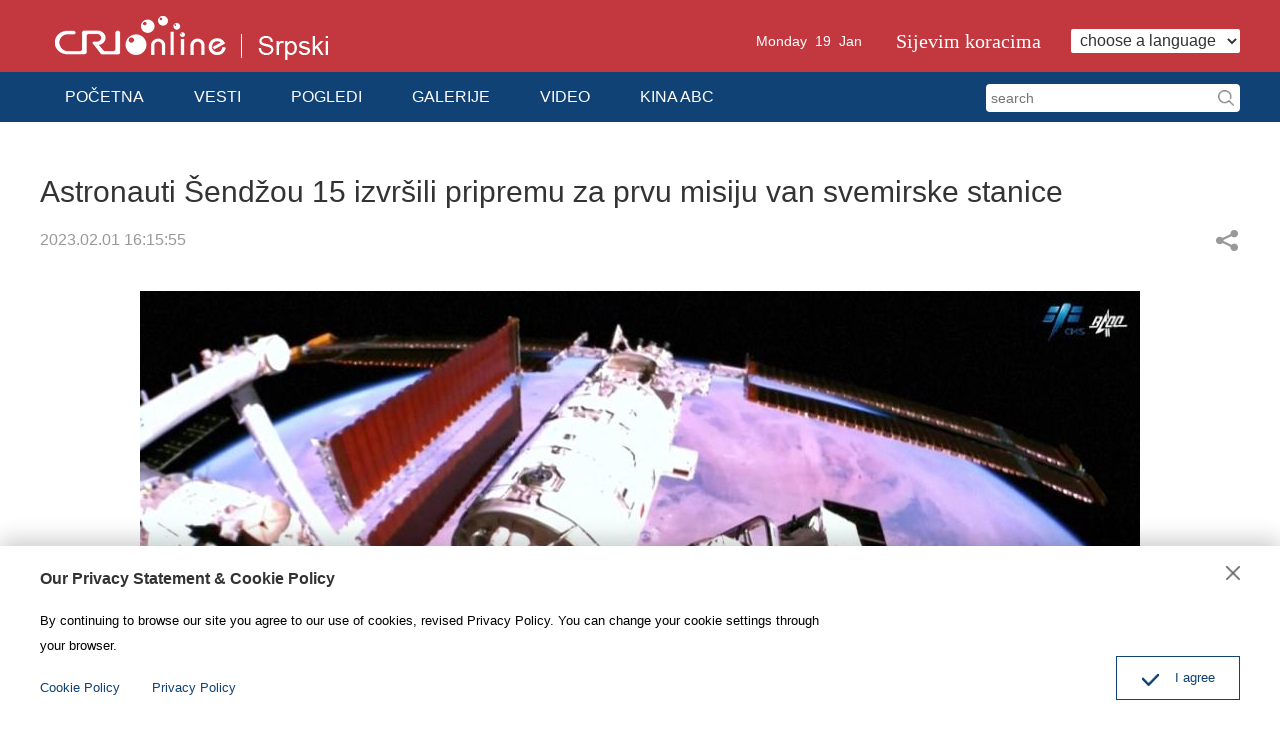

--- FILE ---
content_type: text/html
request_url: https://serbian.cri.cn/2023/02/01/PHOA0u7stbQTF4vIhPZjxjxe230201.shtml
body_size: 6717
content:
<!DOCTYPE html>
<html>
<head>
<meta charset="UTF-8">
<meta name="viewport" content="width=device-width, initial-scale=1.0, minimum-scale=1.0, maximum-scale=1.0, user-scalable=no">
<meta name="filetype" content="1">
<meta name="publishedtype" content="1">
<meta name="pagetype" content="1">
<meta name="format-detection" content="telephone=no">
<meta name="renderer" content="webkit|ie-comp|ie-stand">
<meta http-equiv="X-UA-Compatible" content="IE=edge,chrome=1">
<meta http-equiv="Pragma" content="no-cache">
<meta http-equiv="Cache-Control" content="no-cache">
<title>
Astronauti Šendžou 15 izvršili pripremu za prvu misiju van svemirske stanice
</title>
<meta name="catalogs" content="PAGE0B7aYlrk3MDfuOz12yhH220401">
<meta name="contentid" content="PHOA0u7stbQTF4vIhPZjxjxe230201">
<meta name=keywords content="">
<meta name="spm-id" content="C01060202909">
<meta name=description content="">
<meta name="twitter:card" content="summary_large_image">
<meta property="og:title" content="Astronauti Šendžou 15 izvršili pripremu za prvu misiju van svemirske stanice">
<meta property="og:image" content="https://p1crires.cri.cn/photoworkspace/cri/2023/02/01/2023020116153917575.jpg">
<meta property="og:description" content="">
<meta name="twitter:title" content="Astronauti Šendžou 15 izvršili pripremu za prvu misiju van svemirske stanice">
<meta name="twitter:description" content="">
<meta name="twitter:image" content="https://p1crires.cri.cn/photoworkspace/cri/2023/02/01/2023020116153917575.jpg">
<link href="//rcrires.cri.cn/photoAlbum/cri/templet/common/DEPA1659062558092582/serbian_tuji.css" rel="stylesheet">
<link rel="stylesheet" href="//rcrires.cri.cn/photoAlbum/cri/templet/common/DEPA1659062558092582/tuji_common.css">
<link href="//rcrires.cri.cn/photoAlbum/cri/templet/common/DEPA1650331400291135/normalize.css" rel="stylesheet" />
<link href="//rcrires.cri.cn/photoAlbum/cri/templet/common/DEPA1650331400291135/public.css" rel="stylesheet">
<link href="//rcrires.cri.cn/photoAlbum/cri/templet/common/DEPA1659062558092582/style_48.css" rel="stylesheet" />
<script type="text/javascript" src="//rcrires.cri.cn/library/script/jquery-1.7.2.min.js"></script>
<script type="text/javascript" src="//rcrires.cri.cn/photoAlbum/cri/templet/common/DEPA1659062558092582/echo.min.js"></script>
<script type="text/javascript" src="//rcrires.cri.cn/photoAlbum/cri/templet/common/DEPA1659062558092582/configtool.js"></script>
<script type="text/javascript" src="//rcrires.cri.cn/photoAlbum/cri/templet/common/DEPA1659062558092582/pubToolMethod.js"></script>
<script type="text/javascript" src="//rcrires.cri.cn/photoAlbum/cri/templet/common/DEPA1659062558092582/swiper4.min.js"></script>
<script type="text/javascript" src="//rcrires.cri.cn/player/common/h5/js/createSmartPlayer1.0.0.js"></script>
<link rel="stylesheet" type="text/css" href="//rcrires.cri.cn/player/common/h5/css/video-js7.4.1.css">
<link rel="stylesheet" type="text/css" href="//rcrires.cri.cn/player/common/h5/css/cri.complayer.css">
<script src="//rcrires.cri.cn/photoAlbum/cri/templet/common/DEPA1646036248524641/jquery.qrcode.min.js" type="text/javascript" charset="utf-8"></script>
<script language="JavaScript">
                    var url_domainname = location.href;
                    var num_1 = url_domainname.split("//")[1];
                    var domainame_ = num_1.split("/")[0];
                    var type_ = num_1.split(".")[0];
                    var commentTitle = "Astronauti Šendžou 15 izvršili pripremu za prvu misiju van svemirske stanice"; //评论标题
                    /* 评论对象ID 20位以内的字符串 每个被评论对象不同20120420------ */
                    var itemid1 = "PHOA0u7stbQTF4vIhPZjxjxe230201"; //正文页id，赋值给留言评论模块的参数之一
                    var commentUrl = "https://serbian.cri.cn/2023/02/01/PHOA0u7stbQTF4vIhPZjxjxe230201.shtml";
                    var column_id = "TOPC1648802984069560";
                    var sub_column_id = "PAGE0B7aYlrk3MDfuOz12yhH220401";
                    var domainname = domainame_;
                    var sobey_video_flag = '';
                    var type = type_;
                    var pindao_1 = "CHAL1648801060202909";
                    var dateNum = (new Date()).toLocaleDateString() + " " + (new Date()).toLocaleTimeString();
                    var times_str = dateNum.replace(/年/g, '-').replace(/月/g, '-').replace(/日/g, '-').replace(/:/g, '-');
                    var new_str = times_str.replace(/ /g, '-');
                    var arr = new_str.split("-");
                    var datum = new Date(Date.UTC(arr[0], arr[1] - 1, arr[2] - 2, arr[3] - 8, arr[4], arr[5]));
                    var timeint = datum.getTime() / 1000;
                    var html;
                    var sorts_dianji = sub_column_id + ',' + column_id + ',' + itemid1.substring(0, 4); /*点击量sorts值*/
                    var searchkeywords = "";
                    var commentbreif = "";
                    var commentimg3 = "";
                    var commentimg2 = "";
                    var commentimg1 = "https://p1crires.cri.cn/photoworkspace/cri/2023/02/01/2023020116153917575.jpg";
                    var commentimg0 = "";
                    var commentimg = commentimg3;
                    if (commentimg3 == "") {
                        commentimg = commentimg2;
                    }
                    if (commentimg2 == "") {
                        commentimg = commentimg1;
                    }
                    if (commentimg1 == "") {
                        commentimg = commentimg0;
                    }
                    if (commentimg.split("//")[0] == '' || commentimg.split("//")[0] == 'http:') {
                        commentimg = "https://" + commentimg.split("//")[1];
                    }
                    var hdprop = "";
                </script>
<script type="text/javascript">
        //var isMobile=judgeisMobile();
        if (document.documentElement.clientWidth < 1024) {
            var obj = new publicRemPageTool();
            obj.showProper(750, true);
        }
        var flag = false;
        function ResizeImage1(ImgD, iwidth, iheight) {
            var myImage = new Image();
            //var iwidth = width; 定义允许图片宽度
            //var iheight = height; 定义允许图片高度
            myImage.src = ImgD.src;
            if (myImage.width > 0 && myImage.height > 0) {
                flag = true;
                if (myImage.width / myImage.height >= iwidth / iheight) {
                    if (myImage.width > iwidth) {
                        ImgD.width = iwidth;
                        ImgD.height = (myImage.height * iwidth) / myImage.width;
                    } else {
                        ImgD.width = myImage.width;
                        ImgD.height = myImage.height;
                    }
                } else {
                    if (myImage.height > iheight) {
                        ImgD.height = iheight;
                        ImgD.width = (myImage.width * iheight) / myImage.height;
                    } else {
                        ImgD.width = myImage.width;
                        ImgD.height = myImage.height;
                    }
                }
            }
        }
    </script>
<script>
            var num = Math.round(100 * Math.random());
            var XMLpathnew_ = "https://serbian.cri.cn/2023/02/01/PHOA0u7stbQTF4vIhPZjxjxe230201.xml?randomNum=" + num;//初始图片组
        </script>
<style type="text/css">
        .ind_tuji18897 .mainContent ul li {
            width: auto;
            max-width: 1200px;
        }

        .ind_tuji18897 .bottom_area .wrapper .hide_txt {
            float: left;
            padding-left: 200px;
            text-indent: 0;
        }

        .ind_tuji18897 .bottom_area .wrapper p {
            float: left;
            padding-left: 200px;
            text-indent: 0;
        }

        .ind_tuji18897 .bottom_area .wrapper .hide_h3 {
            margin-left: 200px;
            width: 870px;
            display: inline-block;
            *display: inline;
            float: left;
            font-size: 18px;
            color: #000000;
            line-height: 25px;
            display: none;
        }

        .ind_tuji18897 .bottom_area .wrapper .hide_h3.show_h3 {
            display: block;
        }
    </style>
</head>
<body>
<script>
    with (document) with (body) with (insertBefore(createElement("script"), firstChild)) setAttribute("exparams", "v_id=&aplus&", id = "tb-beacon-aplus", src = (location > "https" ? "//js" : "//js") + ".data.cctv.com/__aplus_plugin_cctv.js,aplus_plugin_aplus_u.js")
</script>
<div class="page_wrap">
<div class="ELMTXlNBGf7bFoktnZXQdLAq220419">
<div class="serbian_ind_header">
<div class="column_wrapper">
<div class="logo left mod-middle">
<a href="/" class="cri_logo">
<img src="//p2crires.cri.cn/photoAlbum/cri/templet/common/DEPA1650331400291135/CRI_logo.png" alt="">
</a>
<a href="/" class="serbian_logo">
<img src="//p2crires.cri.cn/photoAlbum/cri/templet/common/DEPA1650331400291135/Srpski_logo.png" alt="">
</a>
<div class="clear"></div>
</div>
<div class="header_menu right mobileNotShow">
<span class="head-today">Thursday    Mar 31th   2022</span>
<a class="head-zt" href="https://serbian.cri.cn/special/sijevim_koracima/index.shtml" target="">Sijevim koracima</a>
<select name="language" onchange="if(this.value!='')window.location=this.value" class="language">
<option value="" selected="">choose a language</option>
<option value="http://albanian.cri.cn/">Albanian</option>
<option value="http://arabic.cri.cn/">Arabic</option>
<option value="http://bengali.cri.cn/">Bengali</option>
<option value="http://belarusian.cri.cn/">Belarusian</option>
<option value="http://bulgarian.cri.cn/">Bulgarian</option>
<option value="http://myanmar.cri.cn/">Burmese</option>
<option value="http://cambodian.cri.cn/">Cambodian</option>
<option value="http://croatian.cri.cn/">Croatian</option>
<option value="http://www.cri.cn/">Chinese Simplified</option>
<option value="http://big5.cri.cn">Chinese Traditional</option>
<option value="http://czech.cri.cn/">Czech</option>
<option value="http://chinaplus.cri.cn/">English</option>
<option value="http://esperanto.cri.cn/">Esperanto</option>
<option value="http://filipino.cri.cn/">Filipino</option>
<option value="http://french.cri.cn/">French</option>
<option value="http://german.cri.cn/">German</option>
<option value="http://greek.cri.cn/">Greek</option>
<option value="http://hausa.cri.cn/">Hausa</option>
<option value="http://hebrew.cri.cn/">Hebrew</option>
<option value="http://hindi.cri.cn/">Hindi</option>
<option value="http://hungarian.cri.cn/">Hungarian</option>
<option value="http://indonesian.cri.cn/">Indonesian</option>
<option value="http://italian.cri.cn/">Italian</option>
<option value="http://japanese.cri.cn/">Japanese</option>
<option value="http://korean.cri.cn/">Korean</option>
<option value="http://laos.cri.cn/">Lao</option>
<option value="http://malay.cri.cn/">Malay</option>
<option value="http://mongol.cri.cn/">Mongolian</option>
<option value="http://nepal.cri.cn/">Nepali</option>
<option value="http://persian.cri.cn/">Persian</option>
<option value="http://polish.cri.cn/">Polish</option>
<option value="http://portuguese.cri.cn/">Portuguese</option>
<option value="http://pushtu.cri.cn/">Pushtu</option>
<option value="http://romanian.cri.cn/">Romanian</option>
<option value="http://russian.cri.cn/">Russian</option>
<option value="http://serbian.cri.cn/">Serbian</option>
<option value="http://sinhalese.cri.cn/">Sinhalese</option>
<option value="http://espanol.cri.cn/">Spanish</option>
<option value="http://swahili.cri.cn/">Swahili</option>
<option value="http://tamil.cri.cn/">Tamil</option>
<option value="http://thai.cri.cn/">Thai</option>
<option value="http://turkish.cri.cn/">Turkish</option>
<option value="http://urdu.cri.cn/">Urdu</option>
<option value="http://ukrainian.cri.cn/">Ukrainian</option>
<option value="http://vietnamese.cri.cn/">Vietnamese</option>
</select>
</div>
<div class="clear"></div>
</div>
<div class="clear"></div>
</div>
<div class="serbian_ind_nav">
<div class="column_wrapper">
<div class="nav_right right mobileNotShow">
<form method="get" action="//www.google.com/search" target="google_window" class="googleSearch">
<input type="hidden" name="sitesearch" value="serbian.cri.cn"> <input type="text" name="q" maxlength="255" class="googleSearch-keywords" value="" placeholder="search"> <input type="hidden" name="forid" value="1"> <input type="hidden" name="hl" value="fr"> <input type="submit" name="Search" value="Search" class="googleSearch-but">
<font size="-1"><input type="hidden" name="domains" value="serbian.cri.cn"></font>
</form>
</div>
<div class="nav-left left">
<div class="nav-not-width">
<ul style="">
<li><a href="/">POČETNA</a></li>
<li><a href="/vesti/index.shtml" data-flag="/vesti/" target="">VESTI</a></li>
<li><a href="/pogledi/index.shtml" data-flag="/pogledi/" target="">POGLEDI</a></li>
<li><a href="/photo/index.shtml" data-flag="/photo/" target="">GALERIJE</a></li>
<li><a href="/video/index.shtml" data-flag="/video/" target="">VIDEO</a></li>
<li><a href="/chinaabc/index.html" data-flag="/chinaabc/" target="">KINA ABC</a></li>
</ul>
</div>
<script>
                        window.onload = function() {
                            var url = location.href;
                            if(url.indexOf("serbian.cri.cn/index.shtml") > -1 || url.split('?')[0] == "https://serbian.cri.cn/"){
                                $(".nav-not-width ul li").eq(0).addClass("current");
                            }else if(url.indexOf("serbian.cri.cn/vesti") > -1){
                                $(".nav-not-width ul li").eq(1).addClass("current");
                            }else if(url.indexOf("serbian.cri.cn/pogledi") > -1){
                                $(".nav-not-width ul li").eq(2).addClass("current");
                            }else if(url.indexOf("serbian.cri.cn/photo") > -1){
                                $(".nav-not-width ul li").eq(3).addClass("current");
                            }else if(url.indexOf("serbian.cri.cn/video") > -1){
                                 $(".nav-not-width ul li").eq(4).addClass("current");
                            }
                        }
                    </script>
</div>
</div>
</div>
</div>
<script>
    $(function(){
						var y=new Date();
						var gy=y.getYear();
						var dName=new Array("Sunday","Monday","Tuesday","Wednesday","Thursday","Friday","Saturday");
						var mName=new Array("Jan ","Feb ","Mar ","Apr ","may ","Jun ","Jul ","Aug ","Sep ","Oct ","Nov ","Dec ");
						$(".head-today").text(dName[y.getDay()] + "  " + y.getDate() + "   " + mName[y.getMonth()]);
    				});

</script>
<div style="height:15px;" class="mobnotshow"></div>
<div class="index-wrap">
<div class="column_wrapper">
<div class="main_qh18897">
<div class="ind_tuji18897 photo" style="height: auto;">
<div class="top_area" style="display:none;">
<div class="bak_box"><a href="javascript:history.go(-1);" class="bak"></a></div>
<span class="title"></span>
<div class="clear"></div>
</div>
<div class="tj_top">
<div class="vspace" style="height:30px;"></div>
<div class="bigTitle">
Astronauti Šendžou 15 izvršili pripremu za prvu misiju van svemirske stanice
</div>
<div class="info">
2023.02.01 16:15:55
</div>
<div class="tj_t_right">
<div class="details-shaer">
<div class="article-tool">
<div class="article-share">
<a href="#" class="article-share-but" title="Share">Share</a>
<div class="article-share-list" id="js-article-share-list">
<div class="article-share-head">
Share:
<a href="#" id="js-article-share-close">Close</a>
</div>
<div class="article-share-triangle"></div>
<div class="article-share-con bshare-custom icon-medium-plus">
<a href="javascript:void(0);" data-cmd="fbook" title="分享到Facebook" class="bshare-facebook facebook">Facebook</a>
<a href="" class="twitter" data-cmd="twi" target="">Twitter</a>
</div>
</div>
</div>
</div>
</div>
</div>
<div class="clear"></div>
</div>
<div class="main">
<div class="mainContent" id="mainContent" style="height: auto;">
<div class="swiper-container gq_nrdt ">
<ul class="swiper-wrapper" style="height: auto;"></ul>
</div>
<div class="prev_btn"><span class=""></span></div>
<div class="next_btn"><span class=""></span></div>
</div>
<div class="tujituijian">
<div class="cont">
<div class="tuijian_top">
<span class="tit">sve fotografije su prikazane</span>
<div class="btn">
<span class="a_but1">gledajte ponovo</span>
</div>
<div class="clear"></div>
</div>
<div class="innerbox">
</div>
</div>
</div>
</div>
<div class="pagenum_area" id="pagenumbox"><span>1</span>/12</div>
<div class="bottom_area">
<div class="wrapper" id="wrapperbox"></div>
</div>
<div class="js_lb_main">
<a href="javascript:;" class="ul2_left"></a>
<div class="js_lb">
<ul class="ul_2" id="ul_2"></ul>
</div>
<a href="javascript:;" class="ul2_right"></a>
</div>
</div>
</div>
<div class="vspace" style="height:30px;"></div>
</div>
</div>
<div class="ELMTIytsGtl3w7UPihXk1Xd2220419" style="margin-top: 50px">
<div class="serbin_ind-footer">
<div class="footAboutLink">
<a href="/aboutus/3832/20191216/394015.html" target="">O KMR</a>|<a href="/aboutus/3832/20191216/394016.html" target="">O redakciji</a>|<a href="/aboutus/3832/20191216/394017.html" target="">Kontakt</a>
</div>
<div class="footCopyright">
<div class="footCopyright-con maxWidth">© China Radio International.CRI. All Rights Reserved.<br>16A
Shijingshan Road, Beijing, China. 100040</div>
</div>
</div>
<div id="goup" style="display: none;">
<a href="#" target=""></a>
</div>
<div class="js-dialog">
<div class="dialog-body">
<div class="dialog-header">
<h3>Our Privacy Statement & Cookie Policy</h3><a class="dialog-close" href="javascript:;" target=""></a>
</div>
<div class="dialog-content">By continuing to browse our site you agree to our use of cookies, revised Privacy Policy. You can change your cookie settings through your browser. </div>
<ul class="dialog-links">
<li><a href="//serbian.cri.cn/policy/index.shtml" target="_blank">Cookie Policy</a></li>
<li><a href="//serbian.cri.cn/PrivacyPolicy/index.shtml" target="_blank"><span>Privacy Policy</span></a></li>
</ul>
<div class="dialog-clear"></div>
<div class="dialog-confirm"><span class="confirm-icon"></span><span>I agree</span></div>
</div>
</div>
</div>
</div>
<script src="//rcrires.cri.cn/photoAlbum/cri/templet/common/DEPA1650331400291135/index.js" type="text/javascript"></script>
<script src="//rcrires.cri.cn/photoAlbum/cri/templet/common/DEPA1659062558092582/photo_detail.js"></script>
<script src="//rcrires.cri.cn/photoAlbum/cri/templet/common/DEPA1659062558092582/serbian_photo_index.js"></script>
<script src="//rcrires.cri.cn/photoAlbum/cri/templet/common/DEPA1650331400291135/tool.js"></script>
<script src="//rcrires.cri.cn/photoAlbum/cri/templet/common/DEPA1650597468471359/cambodian_shareToSnsCommon1.1.js" type="text/javascript" charset="utf-8"></script>
</body>
</html>

--- FILE ---
content_type: text/css
request_url: https://rcrires.cri.cn/photoAlbum/cri/templet/common/DEPA1659062558092582/serbian_tuji.css
body_size: 7684
content:
@charset "utf-8";
@import url("//rcrires.cri.cn/photoAlbum/cri/templet/common/DEPA1636359831494361/common.css");
*{-webkit-text-size-adjust: none;text-size-adjust: none;}  
body{margin-top:0;font-family: Mangal, Arial, sans-serif;min-width: 1200px;margin:0 auto;background: #fff;font-size:12px;}
a:hover{text-decoration: none;}
.vspace {display: block}
.col_w1200{width: 1200px;margin: 0 auto;}
.w711 { width: 711px; }
.w489 { width: 489px; }
.w960 { width: 960px; }
.w214 { width: 214px; }
.w747 {width: 747px;}
.w388{width: 388px;}
.left { float: left; }
.right { float: right; }


.aImg, .aImg img {
    display: block;
    position: relative;
    width: 100%;
    height: 100%;
}
.tj_fd_nr ul li img{margin: 0 auto;}
/* 返回顶部 */
.sideAlsoFind { display: none;}
.md_mongol .md_hd .mh_title{height: 33px; font-size: 24px;}
.md_mongol .md_hd .mh_title .title { font-weight: bold; display: inline-block; background: #dfe0e0; height: 24px; line-height: 24px; padding: 9px 43px 0px 60px; background-repeat: no-repeat; background-position: 30px 13px; position: relative; }
.md_mongol .md_hd .mh_title .title-more { padding: 0; background: none; width: 22px; height: 16px; display: block; background: url(//p2crires.cri.cn/photoAlbum/cri/templet/common/DEPA1636621536884808/more.png) no-repeat; float: right; }
.md_mongol .md_hd .mh_title .title span { display: block; width: 41px; height: 33px; position: absolute; top: 0; right: -41px; background: url(//p2crires.cri.cn/photoAlbum/cri/templet/common/DEPA1636621536884808/titlebg.png) no-repeat; }
.md_mongol .md_hd .mh_title .title-0 { padding: 9px 43px 0px 30px; }

.mengolandstudio_con01 .secondPage-hotfive {background: #dfe0e0;}
.mengolandstudio_con01 .secondPage-hotfive li {height: 136px;border-bottom: 2px #fff solid;}
.mengolandstudio_con01 .secondPage-hotfive .list-num {float: left;line-height: 136px;width: 92px;text-align: center;font-size: 60px;color: #c2c2c2;font-style: italic;}
.mengolandstudio_con01 .secondPage-hotfive .list-text {float: right;width: 296px;padding-top: 20px;height: 96px;overflow: hidden;}
.mengolandstudio_con01 .secondPage-hotfive .list-title {line-height: 24px;display: table;height: 96px;font-size: 18px;color: #333;padding-right: 20px;}
.mengolandstudio_con01 .secondPage-hotfive .list-title span {display: table-cell;vertical-align: middle;}
.mengolandstudio_con01 .secondPage-hotfive li:hover {background: #0366cd;}
.mengolandstudio_con01 .secondPage-hotfive li:hover .list-num,.secondPage-hotfive li:hover .list-title {color: #fff;}


.mengoldicengye_ind01 .secondPage-details-1 {padding-top: 10px;}
.mengoldicengye_ind01 .secondPage-details-1 .list-title {font-weight: bold; font-size: 30px;line-height: 36px;padding: 0px 0 22px;margin-bottom: 10px;}
.mengoldicengye_ind01 .secondPage-details-1 .list-brief {margin-bottom: 40px;color: #888;}
.mengoldicengye_ind01 .secondPage-details-1 .list-brief span {padding: 0 15px;border-left: 1px #dedede solid;}
.mengoldicengye_ind01 .secondPage-details-1 .list-brief span.span-first {padding-left: 0;border-left:0;font-size: 16px;}
.mengoldicengye_ind01 .secondPage-details-1 .list-brief span.span-last {padding-right: 0;}
.mengoldicengye_ind01 .secondPage-details-1 .list-brief a {color: #888;}
.mengoldicengye_ind01 .secondPage-details-1 .list-abody {font-size: 18px; margin-bottom: 0px;text-align: justify;}
.mengoldicengye_ind01 .secondPage-details-1 .list-abody p {margin: 20px 0;line-height: 24px;}
.mengoldicengye_ind01 .secondPage-details-1 .list-abody p:last-child {margin-bottom: 0;}
.mengoldicengye_ind01 .secondPage-details-1 .list-abody p img{max-width:747px;}
.mengoldicengye_ind01 .secondPage-details-1 .list-abody img,.mengoldicengye_ind01 .secondPage-details-1 .list-abody video,.mengoldicengye_ind01 .secondPage-details-1 .list-abody audio {vertical-align: top;}
.mengoldicengye_ind01 .secondPage-details-1 .list-abody video {max-width: 100%;height: auto !important;background: #000;width: 100%;}
.mengoldicengye_ind01 .secondPage-details-1 .list-abody object {background: #000;}

.mengoldicengye_ind01 .secondPage-details-1 .list-brief {position: relative;border-bottom: 3px #ebebeb solid;margin-bottom: 25px;padding-bottom: 15px;}
.mengoldicengye_ind01 .details-shaer {line-height:36px;font-size:14px;color:#999999;height: 36px;position: absolute;top:50%;right:0;margin-top: -18px;display:block;}
.mengoldicengye_ind01 .details-shaer span {border: none !important;}
.mengoldicengye_ind01 .details-shaer .bdsharebuttonbox {float: left;}

.mengoldicengye_ind01 .article-head-commentBut, .mengoldicengye_ind01 .article-share, .mengoldicengye_ind01 .article-head-down { display:inline-block; width:26px; height:26px; margin-left:10px;}
.mengoldicengye_ind01 .article-share { position:relative; }
.mengoldicengye_ind01 .article-share .article-share-but { text-indent:-999em; display:block; width:100%; height:100%; background:url(//p2crires.cri.cn/photoAlbum/cri/templet/common/DEPA1636621536884808/fenxiang.png) no-repeat center center;}

.mengoldicengye_ind01 .article-share-list { position:absolute; top:26px;  right:-17px; padding-top:12px; width:194px; background:#fff; z-index:100; display:none;}
.mengoldicengye_ind01 .article-share-triangle { width:20px; height:12px;  position:absolute; top:1px; right:18px;}

.mengoldicengye_ind01 .article-share-head { color:#000; padding:0 13px; line-height:36px; position:relative; font-weight:bold; border:1px solid #d9d9d9;}
.mengoldicengye_ind01 .article-share-head a { position:absolute; top:0; right:0px; width:36px; text-align:left; text-indent:-999em; overflow:hidden; background:url(//p2crires.cri.cn/photoAlbum/cri/templet/common/DEPA1636621536884808/share-close.png) no-repeat center center;}
.mengoldicengye_ind01 .article-share-con { padding:5px 0; border:1px solid #d9d9d9; border-top:0;}
.mengoldicengye_ind01 .article-share-con a { display:block; line-height:36px; text-align:left; color:#666; margin:2px 0;}
.mengoldicengye_ind01 .article-share-con a:hover {color:#666;cursor: pointer;text-decoration: underline;}
.mengoldicengye_ind01 .article-share-con a.pcNotShow { display:none; }
.mengoldicengye_ind01 .article-share-con a.mobileNotShow { display:block; }
.mengoldicengye_ind01 .article-share-con em { display:inline-block; width:36px; height:36px; vertical-align:middle; margin-left:8px;}
.mengoldicengye_ind01 .article-share-con span { display:inline-block; vertical-align:middle; padding-left:8px;}
.mengoldicengye_ind01 .bshare-custom.icon-medium-plus a {display: block !important;padding-left: 52px !important;}
.mengoldicengye_ind01 .bshare-custom.icon-medium-plus .bshare-facebook {background:url(//p2crires.cri.cn/photoAlbum/cri/templet/common/DEPA1636621536884808/icon-facebook.png) no-repeat 14px center;}
.mengoldicengye_ind01 .bshare-custom.icon-medium-plus .ytb  { background:url(//p2crires.cri.cn/photoAlbum/cri/templet/common/DEPA1636621536884808/share_02.png) no-repeat 14px center; }
.mengoldicengye_ind01 .bshare-custom.icon-medium-plus .bshare-twitter { background:url(//p2crires.cri.cn/photoAlbum/cri/templet/common/DEPA1636621536884808/icon-twitter.png) no-repeat 14px center; }
.mengoldicengye_ind01 .bshare-custom.icon-medium-plus .wechat { background:url(//p2crires.cri.cn/photoAlbum/cri/templet/common/DEPA1636621536884808/icon-wechat.png) no-repeat 14px center; }
.mengoldicengye_ind01 .article-share-con .email { background:url(//p2crires.cri.cn/photoAlbum/cri/templet/common/DEPA1636621536884808/icon-email.png) no-repeat 14px center; }
.mengoldicengye_ind01 .bsClose {background:url(//p2crires.cri.cn/photoAlbum/cri/templet/common/DEPA1636621536884808/close.png) no-repeat center center;text-indent: -9999em;width: 10px;}


.barweixin_weixin {  cursor: default;position: absolute;  width: 150px;  height: 158px;  padding: 0;  margin: 0;  z-index: 11000;  top: 170px;  left: 120px;  text-align: center;  display: none;}
.barweixin_weixin .barweixin_head {  background: url(//p5.img.cctvpic.com/photoAlbum/templet/common/DEPA1565600861431987/wx_share.png) no-repeat center top;  font-size: 12px;  font-weight: 700;  text-align: center;  width:8px;height: 18px;  position: absolute;left:-8px;top:13px;  color: #000;  }
.barweixin_weixin .sharebg {  background-color: #fff;  width: 150px;  height: 168px;  border-radius: 5px;  box-shadow: 0px 0px 2px 1px rgba(0, 0, 0, 0.1);  }
.barweixin_weixin .wxcodeqr {  padding: 20px 23px 0 23px;  min-height: 104px;  width: 104px;  height: 104px;  }
.barweixin_weixin .barweixin_headfoot {  font-size: 12px;  text-align: center;  line-height: 30px;  color: #666;}

.ind_tuji18897 .top_area{display: none;}
.ind_tuji18897 .tj_top{display: block;margin-bottom:38px;clear: both;*zoom:1;}
.ind_tuji18897 .tj_top .bigTitle{color:#333333;font-size: 30px;height: auto;line-height: 50px;margin-bottom:10px;}
.ind_tuji18897 .tj_top .info{color:#999999;font-size: 16px;float: left;}

.ind_tuji18897 .tj_top .tj_t_right{display:inline-block;*display:inline;*zoom:1;color:#666666;font-size: 16px;height:22px;line-height: 22px; vertical-align: top;float: right;position: relative;}
.ind_tuji18897 .tj_top .tj_t_right .qp{display: inline-block;*display:inline;*zoom:1;background: url(//p3crires.cri.cn/photoAlbum/cri/templet/common/DEPA1639377946330150/icon01.png) no-repeat left center;padding-left:26px;cursor: pointer;*float: left;cursor: pointer;vertical-align: top;margin-top:2px;}
.ind_tuji18897 .tj_top .tj_t_right .qp:hover{color:#bf0614;background: url(//p3crires.cri.cn/photoAlbum/cri/templet/common/DEPA1639377946330150/icon01_hover.png) no-repeat left center;}
.ind_tuji18897 .tj_top .tj_t_right .share_1,.ind_tuji18897 .tj_top .tj_t_right .share_2{display: inline-block;margin:0px 2px;}
.ind_tuji18897 .tj_top .tj_t_right .share_1 img,.ind_tuji18897 .tj_top .tj_t_right .share_2 img{width: 25px;height: 25px;}



.ind_tuji18897 .tj_top .tj_t_right .shoucang{display: inline-block;*display:inline;*zoom:1;background: url(//p3crires.cri.cn/photoAlbum/cri/templet/common/DEPA1639377946330150/icon03.png) no-repeat left center;padding-left:29px;margin-left:22px;cursor: pointer;*float: left;cursor: pointer;}
.ind_tuji18897 .tj_top .tj_t_right .shoucang.cur,.ind_tuji18897 .tj_top .tj_t_right .shoucang:hover{color:#bf0614;background: url(//p3crires.cri.cn/photoAlbum/cri/templet/common/DEPA1639377946330150/icon03_hover.png) no-repeat left center;}
.ind_tuji18897 .tj_top .tj_t_right .dianzan{display: inline-block;*display:inline;*zoom:1; position:relative;background: url(//p3crires.cri.cn/photoAlbum/cri/templet/common/DEPA1639377946330150/icon_zan_01.png) no-repeat left center;padding-left:27px;margin-left:20px;cursor: pointer;*float: left;cursor: pointer;}
.ind_tuji18897 .tj_top .tj_t_right .dianzan:hover{color:#bf0614;background: url(//p3crires.cri.cn/photoAlbum/cri/templet/common/DEPA1639377946330150/icon_zan_02.png) no-repeat left center;}
.ind_tuji18897 .tj_top .tj_t_right .dianzan.cur{color:#bf0614;background: url(//p3crires.cri.cn/photoAlbum/cri/templet/common/DEPA1639377946330150/icon_zan_03.png) no-repeat left center;}
.ind_tuji18897 .tj_top .tj_t_right .dianzan i{display: inline-block;position: absolute;left: 8px;top: -19px;background: url(//p3crires.cri.cn/photoAlbum/cri/templet/common/DEPA1639377946330150/icon_zan_cur.png) no-repeat;width: 34px;height: 23px;text-align: center;line-height: 23px;color: #fff;font-size: 12px;line-height: 16px; display:none;}
.ind_tuji18897 .tj_top .tj_t_right .pinlun{display: inline-block;*display:inline;*zoom:1;background: url(//p3crires.cri.cn/photoAlbum/cri/templet/common/DEPA1639377946330150/icon05.png) no-repeat left center;padding-left:22px;margin-left:19px;cursor: pointer;*float: left;cursor: pointer;}
.ind_tuji18897 .tj_top .tj_t_right .pinlun:hover{color:#bf0614;background: url(//p3crires.cri.cn/photoAlbum/cri/templet/common/DEPA1639377946330150/icon05_hover.png) no-repeat left center;}
.ind_tuji18897 .tj_top .tj_t_right .shoujikan{display: inline-block;*display:inline;*zoom:1;margin-left:20px;cursor: pointer;position: relative;*float: left;z-index: 9; }
.ind_tuji18897 .tj_top .tj_t_right .shoujikan span{display: inline-block;background: url(//p3crires.cri.cn/photoAlbum/cri/templet/common/DEPA1639377946330150/icon06.png) no-repeat left center;padding-left:20px;cursor: pointer;}
.ind_tuji18897 .tj_top .tj_t_right .shoujikan:hover span{color:#bf0614;background: url(//p3crires.cri.cn/photoAlbum/cri/templet/common/DEPA1639377946330150/icon06_hover.png) no-repeat left center;}
/*.ind_tuji18897 .tj_top .tj_t_right .shoujikan .iphone_erwei{background: #fff;    position: absolute;  left: -15px;  top: 35px;  z-index: 999;  width: 100px; border-radius: 8px;box-shadow: 1px 1px  6px #666;text-align: center;padding:10px 0 6px 0;display: none;}
.ind_tuji18897 .tj_top .tj_t_right .shoujikan .iphone_erwei p{margin-top:2px;color:#666666;font-size: 12px;line-height: 16px;}*/
.iphone_erwei { display: none; position: absolute;  width: 150px;  height: 176px;  padding: 0;  margin: 0;  z-index: 11000;  left: -45px;  top: 35px;  text-align: center;  }
.iphone_erwei .iphone_erwei_head {  background: url(//p3crires.cri.cn/photoAlbum/cri/templet/common/DEPA1639377946330150/ind03share_top_XUQIU-18886.png) no-repeat center top;  font-size: 12px;  font-weight: 700;  text-align: center;  height: 8px;  position: relative;  color: #000;
}
.iphone_erwei .sharebg {
    background-color: #fff;
    width: 150px;
    height: 168px;
    border-radius: 5px;
    box-shadow: 0px 0px 2px 1px rgba(0, 0, 0, 0.1);
}
.iphone_erwei .sjcodeqr {
    padding: 24px 24px 0 24px;
    min-height: 102px;
    width: 102px;
    height: 102px;
}
.iphone_erwei .iphone_erwei_headfoot {
    font-size: 12px;
    text-align: center;
    line-height: 30px;
    color: #666;
}

.ind_tuji18897 .main{position: relative;}
.ind_tuji18897 .mainContent{position: relative;  }
.ind_tuji18897 .mainContent .prev_btn{ width: 500px;  height:100%; display: block;  position: absolute;  left: 0;  top:0;  z-index:5; font-size: 0;background: url(//p3crires.cri.cn/photoAlbum/cri/templet/common/DEPA1639377946330150/Bottomplan.gif); }
.ind_tuji18897 .mainContent .prev_btn span{display: block;width:100%;height:100%;}
.ind_tuji18897 .mainContent .prev_btn span.cur{cursor:url(https://p5.img.cctvpic.com/photoAlbum/templet/common/DEPA1565600861431987/zuo_190829.cur),auto;}
.ind_tuji18897 .mainContent .next_btn{ width: 500px;  height:100%;  display: block;  position: absolute;  right: 0;  top: 0;z-index: 5;font-size: 0;background: url(//p5.img.cctvpic.com/photoAlbum/templet/common/DEPA1565600861431987/Bottomplan.gif) }
.ind_tuji18897 .mainContent .next_btn span{display: block;width:100%;height:100%;}
.ind_tuji18897 .mainContent .next_btn span.cur{cursor:url(https://p5.img.cctvpic.com/photoAlbum/templet/common/DEPA1565600861431987/you_190829.cur),auto;}
.
.ind_tuji18897 .mainContent ul{overflow: hidden;position: relative;z-index: 4;clear: both;zoom:1;}
.ind_tuji18897 .mainContent ul li{  display: none;  text-align: center;   width: 1000px;  background: transparent;  z-index: 3;font-size: 0; position: relative;  }
.ind_tuji18897 .mainContent ul li.showimg{display: block;z-index: 4;}
.ind_tuji18897 .js_lb_main{display: block;position: relative;margin-top:18px;}
.ind_tuji18897 .js_lb_main .ul2_left { position:absolute;left:0;top:0;background: url(//p3crires.cri.cn/photoAlbum/cri/templet/common/DEPA1639377946330150/left_btn02.png) no-repeat left center;  width: 13px;  height: 120px;   display: block;  blr: expression(this.onFocus=this.blur()); cursor: default;}
/*.ind_tuji18897 .js_lb_main .ul2_left:hover{background: url(img/left_btn02_hover.png) no-repeat left center;}*/
.ind_tuji18897 .js_lb_main .ul2_left.cur{cursor: pointer;background: url(//p3crires.cri.cn/photoAlbum/cri/templet/common/DEPA1639377946330150/left_btn02_hover.png) no-repeat left center;}
.ind_tuji18897 .js_lb_main .ul2_right { position:absolute;right:0;top:0;background: url(//p3crires.cri.cn/photoAlbum/cri/templet/common/DEPA1639377946330150/right_btn02.png) no-repeat right center;  width: 13px;  height: 120px;  margin-top: 5px;  display: block;  blr: expression(this.onFocus=this.blur()); cursor: default; }
/*.ind_tuji18897 .js_lb_main .ul2_right:hover{background: url(img/right_btn02_hover.png) no-repeat right center;}*/
.ind_tuji18897 .js_lb_main .ul2_right.cur{background: url(//p3crires.cri.cn/photoAlbum/cri/templet/common/DEPA1639377946330150/right_btn02_hover.png) no-repeat right center;cursor: pointer;}
.ind_tuji18897 .js_lb{width:960px;height:110px;padding:5px 4px;margin:0 auto;clear: both;zoom:1;overflow: hidden;position: relative;}
.ind_tuji18897 .js_lb ul{clear: both;height:110px;zoom:1;position: relative; left:0;width:9999px;}
.ind_tuji18897 .js_lb ul li{float: left;width:176px;height:110px;margin:0 8px;position: relative;}
.ind_tuji18897 .js_lb ul li .img_hover{display: none;position: absolute;left:-10px;top:0px;width:196px;height:110px;text-align: center;}
.ind_tuji18897 .js_lb ul li .img_hover a{display: block;height: 110px; width: 100%; }
.ind_tuji18897 .js_lb ul li .img{position: absolute;left:0px;top:6px;width:176px;height:98px;text-align: center; background-color: #ececec;}
.ind_tuji18897 .js_lb ul li .img a{display: block;height: 98px; width: 100%;vertical-align: middle;*zoom:1;}
.ind_tuji18897 .js_lb ul li .img img{/*width:176px;height:98px;*/display: inline-block; vertical-align: middle;font-size: 0;*zoom:1;}
.ind_tuji18897 .js_lb ul li .img i{display:inline-block;font-size: 0;height:100%;  vertical-align:middle; }
.ind_tuji18897 .js_lb ul li.cur .img_hover{display: block;width:196px;height:110px;box-shadow: 1px 1px 6px #ccc; background-color: #fff;*border:1px solid #ccc;}
.ind_tuji18897 .js_lb ul li.cur .img_hover img{/*width:196px;height:110px;*/display: inline-block; vertical-align: middle;font-size: 0;}
.ind_tuji18897 .js_lb ul li .img_hover i{display:inline-block; font-size: 0;height:100%;  width:0px; vertical-align:middle;  }

.ind_tuji18897 .bottom_area{position: relative;margin-top:25px; }
.ind_tuji18897 .bottom_area .wrapper{vertical-align: top;clear: both;zoom:1;}
.ind_tuji18897 .bottom_area h2{display: none;}
.ind_tuji18897 .bottom_area .vertical-container{display: inline-block;*display:inline;float: left;text-align: left;margin-right:38px;width:90px;position: absolute;left:0;top:50%;margin-top:-34px;}
.ind_tuji18897 .bottom_area h1{color:#333333;font-size:18px;display: inline-block;float: left;*display:inline;float: right;width:90px;}
.ind_tuji18897 .bottom_area h1 span{font-size: 48px;color:#bf0614;font-weight: bold;}
.ind_tuji18897 .bottom_area .wrapper .hide_txt{width:870px;display: inline-block;*display:inline;float: right;font-size: 14px;color:#333;text-indent: -2em;line-height: 25px;display: none;}
.ind_tuji18897 .bottom_area .wrapper .hide_txt.show_txt{display: block;}
.ind_tuji18897 .bottom_area .wrapper p {width: 910px;display: inline-block;*display: inline;float: right;font-size: 14px;color: #333;line-height: 25px;display: none;}
.ind_tuji18897 .bottom_area .wrapper .show_txt {display: block;}
.ind_tuji18897 .pagenum_area{display: none;}
.ind_sharelayer18897{display: none;}



/*图集推荐*/
.ind_tuji18897 .tujituijian{display: none;position: absolute;left:0;top:0;width:100%;height:100%;z-index: 8;background: #f2f2f2;overflow: visible;}
.ind_tuji18897 .tujituijian .cont{padding:54px 30px 60px;}
.ind_tuji18897 .tujituijian .tuijian_top{clear: both;zoom:1;border-bottom:1px solid #e9e9e9;padding-bottom:60px;}
.ind_tuji18897 .tujituijian .tuijian_top .tit{float: left;background: url(//p3crires.cri.cn/photoAlbum/cri/templet/common/DEPA1639377946330150/zh.png) no-repeat left center;font-size: 30px;color:#333;padding-left:50px;}
.ind_tuji18897 .tujituijian .tuijian_top .btn{float: right;height:35px;display: inline-block;*display:inline;*zoom:1;margin-right:26px;padding-top: 30px;}
.ind_tuji18897 .tujituijian .tuijian_top .btn span{display: inline-block;height:35px;line-height: 35px;color:#fffefe;font-size: 14px;margin-left:20px;cursor: pointer;background: #e9091a;border-radius: 25px;}
.ind_tuji18897 .tujituijian .tuijian_top .btn span:hover{background: #EB982A;}
.ind_tuji18897 .tujituijian .tuijian_top .btn span a{color:#fff;text-decoration: none;display: block;height:100%;border-radius: 25px;padding:0 26px;}
.ind_tuji18897 .tujituijian .tuijian_top .btn span.a_but1{padding:0 26px;}
.ind_tuji18897 .tujituijian .innerbox{margin-top:50px;}
.ind_tuji18897 .tujituijian .innerbox .next{display: none;}
.ind_tuji18897 .tujituijian .datitle{font-size: 18px;font-weight: bold;background: url(//p3crires.cri.cn/photoAlbum/cri/templet/common/DEPA1639377946330150/tit01.png) no-repeat left center;height:40px;line-height: 48px;padding-left:20px;margin-bottom:24px;}
.ind_tuji18897 .tujituijian .datitle:hover{font-weight: bold;}
.ind_tuji18897 .tujituijian .albumTuijian_box dl{height:168px;overflow: hidden;position: relative;}
.ind_tuji18897 .tujituijian .albumTuijian_box dl dt{float: left;width:300px;height:168px;margin-right:20px;position: relative;}
.ind_tuji18897 .tujituijian .albumTuijian_box dl dt.last{margin-right:0;}
.ind_tuji18897 .tujituijian .albumTuijian_box dl dt .imgbox img{width:300px;height:168px;}
.ind_tuji18897 .tujituijian .albumTuijian_box dl dt p{width:260px;padding:0 20px;position: absolute;left:0;bottom:0;font-size: 16px;color:#fffefe;height:40px;line-height: 40px;background: url(img/opacity.png) repeat left top;overflow: hidden;}
.ind_tuji18897 .tujituijian .albumTuijian_box dl dt p:hover{color:#bf0614;}

/*全屏放大*/
.mian_bg18897{  display: none;  background: #000000;  position: fixed; top:0; left:0;z-index: 99;  }
.mian_bg18897 .qh_3{ max-width:1200px;width:100%; margin:0 auto;display: none;  z-index: 99;  position: relative; height:100%;top:0; }
.mian_bg18897 .qh_3 .tj_fd_nr{position: absolute; width:100%;max-width:1200px; left: 0; top: 0; }
.mian_bg18897 .qh_3 .tj_fd_nr ul li{display: none; text-align: center;}
/*全屏放大按钮*/
.mian_bg18897 .but_rights { width: 56px; height: 108px; background: url(//p3crires.cri.cn/photoAlbum/cri/templet/common/DEPA1639377946330150/right_btn_bg.png) no-repeat right center;  display: none; position: absolute; top: 250px; right: 20px; z-index: 999; blr: expression(this.onFocus=this.blur());cursor: default; }
.mian_bg18897 .but_rights span{display:block;width:100%;height:100%;background: url(//p3crires.cri.cn/photoAlbum/cri/templet/common/DEPA1639377946330150/right_btn.png) no-repeat right center;}
.mian_bg18897 .but_rights span.cur{background: url(//p3crires.cri.cn/photoAlbum/cri/templet/common/DEPA1639377946330150/right_btn_hover.png) no-repeat right center;cursor: pointer;}
.mian_bg18897 .but_lefts { width: 56px; height: 108px; background: url(//p3crires.cri.cn/photoAlbum/cri/templet/common/DEPA1639377946330150/left_btn_bg.png) no-repeat left center;  display: none; position: absolute; top: 250px; left: 20px; z-index: 999; blr: expression(this.onFocus=this.blur());cursor: default; }
.mian_bg18897 .but_lefts span{display:block;width:100%;height:100%;background: url(//p3crires.cri.cn/photoAlbum/cri/templet/common/DEPA1639377946330150/left_btn.png) no-repeat left center;}
.mian_bg18897 .but_lefts span.cur{background: url(//p3crires.cri.cn/photoAlbum/cri/templet/common/DEPA1639377946330150/left_btn_hover.png) no-repeat left center;cursor: pointer;}
.mian_bg18897 .sx { position: absolute;  z-index: 999;  right: 0px;  top: 60px;  display: none;  background: url(//p3crires.cri.cn/photoAlbum/cri/templet/common/DEPA1639377946330150/sx.png) no-repeat left center;  padding-left:28px;  height: 25px;line-height: 25px; color:#bbbbbb;font-size: 16px; }
.mian_bg18897 .keylr{color:#bbbbbb;font-size: 16px; position: absolute;  z-index: 999;  right: 130px;  top: 60px;  display: none;}

.ind_tuji18897 .tj_top .tj_t_right .details-shaer {line-height:36px;font-size:14px;color:#999999;height: 36px;display: inline-block;*display: inline;}
.ind_tuji18897 .tj_top .tj_t_right .details-shaer span {border: none !important;}
.ind_tuji18897 .tj_top .tj_t_right .details-shaer .bdsharebuttonbox {float: left;}

.ind_tuji18897 .tj_top .tj_t_right .article-head-commentBut, .ind_tuji18897 .tj_top .tj_t_right .article-share, .ind_tuji18897 .tj_top .tj_t_right .article-head-down { display:inline-block; width:26px; height:26px; margin-left:10px;}
.ind_tuji18897 .tj_top .tj_t_right .article-share { position:relative; }
.ind_tuji18897 .tj_top .tj_t_right .article-share .article-share-but { text-indent:-999em; display:block; width:100%; height:100%; background:url(//p3crires.cri.cn/photoAlbum/cri/templet/common/DEPA1639377946330150/fenxiang.png) no-repeat center center;}

.ind_tuji18897 .tj_top .tj_t_right .article-share-list { position:absolute; top:26px;  right:-17px; padding-top:12px; width:194px; background:#fff; z-index:100; display:none;}
.ind_tuji18897 .tj_top .tj_t_right .article-share-triangle { width:20px; height:12px; /*background:url(http://f2.cri.cn/M00/03/31/rBABDF9haUyAUHzFAAAAAAAAAAA5927099.article-share-t.png) no-repeat center center;*/ position:absolute; top:1px; right:18px;}

.ind_tuji18897 .tj_top .tj_t_right .article-share-head { color:#000; padding:0 13px; line-height:36px; position:relative; font-weight:bold; border:1px solid #d9d9d9;}
.ind_tuji18897 .tj_top .tj_t_right .article-share-head a { position:absolute; top:0; right:0px; width:36px; text-align:left; text-indent:-999em; overflow:hidden; background:url(http://f2.cri.cn/M00/03/31/rBABDF9haUyAUHzFAAAAAAAAAAA5927099.share-close.png) no-repeat center center;}
.ind_tuji18897 .tj_top .tj_t_right .article-share-con { padding:5px 0; border:1px solid #d9d9d9; border-top:0;}
.ind_tuji18897 .tj_top .tj_t_right .article-share-con a { display:block; line-height:36px; text-align:left; color:#666; margin:2px 0;}
.ind_tuji18897 .tj_top .tj_t_right .article-share-con a:hover {color:#666;cursor: pointer;text-decoration: underline;}
.ind_tuji18897 .tj_top .tj_t_right .article-share-con a.pcNotShow { display:none; }
.ind_tuji18897 .tj_top .tj_t_right .article-share-con a.mobileNotShow { display:block; }
.ind_tuji18897 .tj_top .tj_t_right .article-share-con em { display:inline-block; width:36px; height:36px; vertical-align:middle; margin-left:8px;}
.ind_tuji18897 .tj_top .tj_t_right .article-share-con span { display:inline-block; vertical-align:middle; padding-left:8px;}
.ind_tuji18897 .tj_top .tj_t_right .bshare-custom.icon-medium-plus a {display: block !important;padding-left: 52px !important;}
.ind_tuji18897 .tj_top .tj_t_right .bshare-custom.icon-medium-plus .bshare-facebook {background:url(//p3crires.cri.cn/photoAlbum/cri/templet/common/DEPA1639377946330150/icon-facebook.png) no-repeat 14px center;}
.ind_tuji18897 .tj_top .tj_t_right .bshare-custom.icon-medium-plus .ytb  { background:url(//p2crires.cri.cn/photoAlbum/cri/templet/common/DEPA1636621536884808/share_02.png) no-repeat 14px center; }
.ind_tuji18897 .tj_top .tj_t_right .bshare-custom.icon-medium-plus .bshare-twitter { background:url(//p3crires.cri.cn/photoAlbum/cri/templet/common/DEPA1639377946330150/icon-twitter.png) no-repeat 14px center; }
.ind_tuji18897 .tj_top .tj_t_right .bshare-custom.icon-medium-plus .wechat {background:url(//p2crires.cri.cn/photoAlbum/cri/templet/common/DEPA1636621536884808/icon-wechat.png) no-repeat 14px center; }



.ind_tuji18897 .tj_top .tj_t_right .article-share-con .email { background:url(//p3crires.cri.cn/photoAlbum/cri/templet/common/DEPA1639377946330150/icon-email.png) no-repeat 14px center; }
.ind_tuji18897 .tj_top .tj_t_right .bsClose {background:url(//p3crires.cri.cn/photoAlbum/cri/templet/common/DEPA1639377946330150/close.png) no-repeat center center;text-indent: -9999em;width: 10px;}

@media screen and (max-width: 1024px) {
	 body{font-family: Mangal, Arial, sans-serif; width:100%;background-color:#111111; margin:0 auto!important;}
	 .column_wrapper{padding:0 !important;}
	 .header{display:none !important;}
	 .nav{display:none;}
	.mengoldicengye_ind01 .details-shaer{display:none;}
    .col_w1200 { width: 100%; }
    .w747{ width: 100%; }
    .w388{width: 100%;}
    .w16{width: 100%;}
    .left{float: none!important;}
    .right{float: none!important;}
    .vspace{display: none;}
    .h20{height: 20px;}
	
	.pade_con .title_area .info{display:none;}

    .header {  font: 14px/1.8em "Arial", "Times New Roman", sans-serif; width: 16rem; min-width: auto; }
    .logo { width: 5.88rem; margin-left: 1.1rem; }
    .logo a {
        display: block;
        background-size: 100% auto;
        text-indent: -9999em;
    }
    .header-menu{display: none;}
    #nav{position:relative;z-index: 20;}
    .nav{font-size: .6rem;color: #ffffff;height: 1.32rem;line-height:1.32rem;background: #2b2b2b;box-shadow:0 3px 6px 0 rgba(218, 218, 218, 0.8);width: 16rem;margin: 0;min-width: auto;}
    .nav-list {overflow-x: auto;}
    .nav-list,.nav-list ul{position: relative;}
    .nav-list ul {padding-top:0.28rem;padding-left: .8rem;}
    .nav-list li{white-space:nowrap;float:left;height:1.04rem;line-height:1.04rem;width: 4.9rem;background: #5a5a5a;margin-right: .8rem;position: relative;/* box-shadow:0 0 -10px 0 rgba(255, 255, 255,1); */}
    .nav-list li a{display:block;color:#fff;text-decoration:none;text-align: center;
        -webkit-tap-highlight-color:transparent;
        -webkit-tap-highlight-color: rgba(0, 0, 0, 0);
        tap-highlight-color: rgba(0, 0, 0, 0);
        transition: all 0.3s ease 0s;
        -ms-transition: all 0.3s ease 0s;   
        -moz-transition: all 0.3s ease 0s;
        -webkit-transition: all 0.3s ease 0s;
        -o-transition: all 0.3s ease 0s;}
    .nav-list li.nav_a,.nav-list li:hover {background-color:#fff;z-index: 10 !important;}
    .nav-list li.nav_a a,.nav-list li:hover a {color:#333;}
    /* .nav_a_hover{position: absolute;top:0;background-color:transparent;border-bottom:3px solid #c71a25;color:#fff;height:47px;} */
    .nav-list li span {display: block;width: .74rem;height: 1.04rem;position: absolute;z-index: 1;}
    .nav-list li span.span-1 {left:-.70rem;background: url(//p2crires.cri.cn/photoAlbum/cri/templet/common/DEPA1636621536884808/nav-left.png);background-size: 100% 100%;}
    .nav-list li span.span-2 {right:-.73rem;background: url(//p2crires.cri.cn/photoAlbum/cri/templet/common/DEPA1636621536884808/nav-right.png);background-size: 100% 100%;}
    .nav-list li.nav_a span.span-1,.nav-list li:hover span.span-1 {left:-.70rem;background: url(//p2crires.cri.cn/photoAlbum/cri/templet/common/DEPA1636621536884808/nav-left2.png);background-size: 100% 100%;}
    .nav-list li.nav_a span.span-2,.nav-list li:hover span.span-2 {right:-.73rem;background: url(//p2crires.cri.cn/photoAlbum/cri/templet/common/DEPA1636621536884808/nav-right2.png);background-size: 100% 100%;}
    .nav-list li strong {padding-left:.8rem;}
    .nav-list li.li-1 strong {background: url(//p2crires.cri.cn/photoAlbum/cri/templet/common/DEPA1636621536884808/home2.png) no-repeat left center;background-size: auto 75%;}
    .nav-list li.li-2 strong {background: url(//p2crires.cri.cn/photoAlbum/cri/templet/common/DEPA1636621536884808/xiaoxi2.png) no-repeat left center;background-size: auto 75%;}
    .nav-list li.li-3 strong {background: url(//p2crires.cri.cn/photoAlbum/cri/templet/common/DEPA1636621536884808/shengyin2.png) no-repeat left center;background-size: auto 75%;}
    .nav-list li.li-4 strong {background: url(//p2crires.cri.cn/photoAlbum/cri/templet/common/DEPA1636621536884808/video2.png) no-repeat left center;background-size: auto 75%;}
    .nav-list li.li-5 strong {background: url(//p2crires.cri.cn/photoAlbum/cri/templet/common/DEPA1636621536884808/he2.png) no-repeat left center;background-size: auto 75%;}
    .nav-list li.li-6 strong {background: url(//p2crires.cri.cn/photoAlbum/cri/templet/common/DEPA1636621536884808/pic2.png) no-repeat left center;background-size: auto 75%;}
    .nav-list li.li-7 strong {background: url(//p2crires.cri.cn/photoAlbum/cri/templet/common/DEPA1636621536884808/liebiao2.png) no-repeat left center;background-size: auto 75%;}
    .nav-list .nav_a.li-1 strong,.nav-list li.li-1:hover strong {background: url(//p2crires.cri.cn/photoAlbum/cri/templet/common/DEPA1636621536884808/home.png) no-repeat left center;background-size: auto 75%;}
    .nav-list .nav_a.li-2 strong,.nav-list li.li-2:hover strong {background: url(//p2crires.cri.cn/photoAlbum/cri/templet/common/DEPA1636621536884808/xiaoxi.png) no-repeat left center;background-size: auto 75%;}
    .nav-list .nav_a.li-3 strong,.nav-list li.li-3:hover strong {background: url(//p2crires.cri.cn/photoAlbum/cri/templet/common/DEPA1636621536884808/shengyin.png) no-repeat left center;background-size: auto 75%;}
    .nav-list .nav_a.li-4 strong,.nav-list li.li-4:hover strong {background: url(//p2crires.cri.cn/photoAlbum/cri/templet/common/DEPA1636621536884808/video.png) no-repeat left center;background-size: auto 75%;}
    .nav-list .nav_a.li-5 strong,.nav-list li.li-5:hover strong {background: url(//p2crires.cri.cn/photoAlbum/cri/templet/common/DEPA1636621536884808/he.png) no-repeat left center;background-size: auto 75%;}
    .nav-list .nav_a.li-6 strong,.nav-list li.li-6:hover strong {background: url(//p2crires.cri.cn/photoAlbum/cri/templet/common/DEPA1636621536884808/pic.png) no-repeat left center;background-size: auto 75%;}
    .nav-list .nav_a.li-7 strong,.nav-list li.li-7:hover strong {background: url(//p2crires.cri.cn/photoAlbum/cri/templet/common/DEPA1636621536884808/liebiao.png) no-repeat left center;background-size: auto 75%;}

    #js-footer {width: 16rem;padding-bottom: .3rem;background: #000;min-width: auto;display:none;}
    .footOtherLink {color:#fff; padding:.5rem 0 .5rem; margin-top:.5rem;}
    .footOtherLink h3 { font-size:.7rem; font-weight:bold;text-align: center;}
    .footOtherLink p { font-size:.5rem; line-height:1.6em; padding:.1rem 0 0; color:#999;text-align: center;}
    .footOtherLink p strong { color:#fff; }
    .footOtherLink p a { color:#999; padding:0 .1rem;}
    .footOtherLink p a:first-child { padding-left:0;}
    .footOtherLink p a:hover { color:#fff; }
    .footCopyright {padding:.1rem 0 .2rem;font-size: .5rem;}
    .footCopyright-con { text-align:center; color:#999; line-height:1.5em;}
    .footCopyright-con img { display:inline-block; vertical-align:middle; margin-left:.1rem;}
    .footCopyright-con a { color:#f00; }
    .footCopyright-con a:hover { color:#fff; }

    /* 返回顶部 */
    .sideAlsoFind { position:fixed; right:.5rem; bottom:.5rem;z-index: 20;display: none;}
    .sideAlsoFind-con img { display:block; width:39px; height:39px; }


    .md_mongol .md_hd .mh_title{height: 1.09rem;font-size: .7rem;}
    .md_mongol .md_hd .mh_title .title { font-weight: bold;display: inline-block;background: #dfe0e0;height: .91rem;line-height: .91rem;padding: .18rem 1.56rem 0px 1.48rem;background-repeat: no-repeat;background-position: .6rem .3rem;background-size: auto 60%;position: relative;}
    .md_mongol .md_hd .mh_title .title-more { padding: 0; background: none; width:.8rem;height: 1rem;margin-right: .3rem; display: block; background: url(//p2crires.cri.cn/photoAlbum/cri/templet/common/DEPA1636621536884808/more.png) no-repeat; float: right;background-size: auto 100%;}
    .md_mongol .md_hd .mh_title .title span { display: block; width: 1.5rem;height: 1.09rem; position: absolute; top: 0; right: -1.2rem; background: url(//p2crires.cri.cn/photoAlbum/cri/templet/common/DEPA1636621536884808/titlebg.png) no-repeat; background-size: auto 100%;}
    .md_mongol .md_hd .mh_title .title-0 { padding: .18rem 1.56rem 0px .6rem;}

.mobilNav{display: block;    height: 50px;    padding: 0 .3rem;    background-color: #0a2a5a;    position: fixed;    top: 0;   z-index: 999;    left: 0;    width: 100%;}

    .mengoldicengye_ind01{margin: 0 .3rem;}
    .mengoldicengye_ind01 .secondPage-details-1 {padding-top: .3rem;}
    .mengoldicengye_ind01 .secondPage-details-1 .list-title {font-weight: bold; font-size: .8rem;line-height: .8rem;padding: 0px 0;margin-bottom: .5rem;}
    .mengoldicengye_ind01 .secondPage-details-1 .list-brief {margin-bottom: .5rem;color: #888;font-size: .6rem;padding-bottom: .3rem;}
    .mengoldicengye_ind01 .secondPage-details-1 .list-brief span {border-left: 1px #dedede solid;}
    .mengoldicengye_ind01 .secondPage-details-1 .list-brief span.span-first {padding-left: 0;border-left: 0;font-size: .6rem;}
    .mengoldicengye_ind01 .secondPage-details-1 .list-brief span.span-last {padding-right: 0;}
    .mengoldicengye_ind01 .secondPage-details-1 .list-brief a {color: #888;}
    .mengoldicengye_ind01 .secondPage-details-1 .list-abody {font-size: .6rem !important;line-height: 1.5em;margin-bottom: 1.2rem;text-align: justify;}
    .mengoldicengye_ind01 .secondPage-details-1 .list-abody p {margin: .3rem 0;margin: 0.3rem 0;line-height: 1.5em;}
    .mengoldicengye_ind01 .secondPage-details-1 .list-abody p:last-child {margin-bottom: 0;}
    .mengoldicengye_ind01 .secondPage-details-1 .list-abody img,.secondPage-details-1 .list-abody video,.secondPage-details-1 .list-abody audio {vertical-align: top;width: 100%;}
    .mengoldicengye_ind01 .secondPage-details-1 .list-abody img,.secondPage-details-1 .list-abody video {height: auto;}
    .mengoldicengye_ind01 .secondPage-details-1 .list-abody video {max-width: 100%;height: auto !important;background: #000;}

    .md_mongol{margin: 0 .3rem;}
    .mengolandstudio_con01 .secondPage-hotfive {background: #dfe0e0;}
    .mengolandstudio_con01 .secondPage-hotfive li {height: 4.48rem;border-bottom: 2px #fff solid;}
	.mengolandstudio_con01 .secondPage-hotfive li:hover {background: transparent;}
	.mengolandstudio_con01 .secondPage-hotfive li:hover .list-num{color: #c2c2c2;}
	.mengolandstudio_con01 .secondPage-hotfive li:hover .list-title {color: #333;}
    .mengolandstudio_con01 .secondPage-hotfive .list-num {float: left;line-height: 4.48rem;width: 3.49rem;text-align: center;font-size: 1.88rem;color: #c2c2c2;font-style: italic;}
    .mengolandstudio_con01 .secondPage-hotfive .list-text {padding: 0; float: right;width:11.91rem;height: 4.48rem;overflow: hidden;}
    .mengolandstudio_con01 .secondPage-hotfive .list-title {line-height: 1.12rem;display: table;height: 4.48rem;font-size: .7rem;color: #333;padding-right: .3rem;}
    .mengolandstudio_con01 .secondPage-hotfive .list-title span {display: table-cell;vertical-align: middle;}


	/*tuji*/
	.column_wrapper{width:100%;padding:0;background: transparent;font-size: 0;}
    .main_qh18897{position: absolute;width:100%;height: calc(100% - 2.18rem);max-width: 750px;}
    .ind_tuji18897 .tj_top{display: none;}
    .ind_tuji18897 .mainContent .prev_btn{display: none;}
    .ind_tuji18897 .mainContent .next_btn{display: none;}
    .ind_tuji18897  .js_lb_main{display: none;}

    /*图集顶部内容*/
    .ind_tuji18897{background-color:#111111;display: block; }
    .ind_tuji18897 .top_area{position:fixed;left:0;top:0;z-index:995;width:100%;height:.84rem;/*background: rgb(17,17,17);*/background: rgba(17,17,17,.5);overflow: hidden;display: block;}
    .ind_tuji18897 .top_area .bak_box{float: left;width: 0.84rem;height: 100%;}
    .ind_tuji18897 .top_area .bak_box .bak{display: block;position: relative;left: 0.3rem;top: 0.22rem;width: 0.22rem;height: 0.4rem;background: url(//p3crires.cri.cn/photoAlbum/cri/templet/common/DEPA1639377946330150/icon_leftbtn.png) no-repeat;background-size: 0.22rem;}
    .ind_tuji18897 .top_area .twopage{float: left;margin-left: 0.24rem;font-weight:bold;font-size: 0.4rem;color:#ffffff;line-height: 1rem;}
    .ind_tuji18897 .top_area .title{float: left;font-size: .4rem;color:#fff;line-height: .84rem;}
    .ind_tuji18897 .top_area .list{float: right;margin-right: .13rem;}
    .ind_tuji18897 .top_area .list li{float:right;margin-right:0.23rem;}
    .ind_tuji18897 .top_area .list>li:first-of-type{margin-right:0.2rem;}
    .ind_tuji18897 .top_area .list li.btn_zan{margin-right:.62rem;}
    .ind_tuji18897 .top_area .list .btn_zan a{display:block;margin-top:0.26rem;background: url(//p3crires.cri.cn/photoAlbum/cri/templet/common/DEPA1639377946330150/ip_icon04.png) no-repeat 0 0; background-size:0.42rem auto;color:#fff;font-size:0.24rem;line-height:0.4rem;padding-left:0.54rem;}
    .ind_tuji18897 .top_area .list .btn_zan a.cur{color:#e42626;background: url(//p3crires.cri.cn/photoAlbum/cri/templet/common/DEPA1639377946330150/iphone_icon04_hover.png) no-repeat 0 0;background-size:0.44rem auto;}
    .ind_tuji18897 .top_area .list .btn_share{display:block;width: 0.43rem;height: 0.4rem;margin-top:0.23rem;background: url(//p3crires.cri.cn/photoAlbum/cri/templet/common/DEPA1639377946330150/icon_share.png) no-repeat 0 0;background-size:0.43rem auto;}
    .ind_tuji18897 .top_area .list .btn_discuss{display:block;height: 0.4rem;margin-top:0.23rem;background:url(//p3crires.cri.cn/photoAlbum/cri/templet/common/DEPA1639377946330150/icon_discuss.png) no-repeat 0 0;background-size:0.43rem auto;}
    .ind_tuji18897 .top_area .list .btn_discuss a{color: #fff;font-size: 0.3rem;line-height: 0.4rem;height:100%;display:block;background-size:0.43rem auto;padding-left: 0.44rem;}
    .ind_tuji18897 .top_area .list .btn_collect{display:block;background:url(//p3crires.cri.cn/photoAlbum/cri/templet/common/DEPA1639377946330150/ip_icon03.png) no-repeat 0 0;background-size:0.4rem auto;width: 0.4rem;height: 0.4rem;margin-top:0.22rem;}
    .ind_tuji18897 .top_area .list .btn_collect.cur{background:url(//p3crires.cri.cn/photoAlbum/cri/templet/common/DEPA1639377946330150/icon03_hover.png) no-repeat 0 0;background-size:0.4rem auto;}


    /*图集底部内容*/
    .ind_tuji18897 .vertical-container{display: -moz-box;display: -ms-flexbox; -webkit-box-orient: horizontal;-moz-box-orient: horizontal; -ms-flex-direction: row; -o-box-orient: horizontal; box-orient: horizontal;  -webkit-box-pack: start; -moz-box-pack: start;-ms-flex-pack: start; -o-box-pack: start; box-pack: start;
        -webkit-box-align: center; -moz-box-align: center; -ms-flex-align: center;-o-box-align: center; box-align: center;}
    .ind_tuji18897 .bottom_area{position:fixed;bottom:0;z-index:99;width: 100%;max-width:750px;-webkit-tap-highlight-color: #111111;margin:0 auto;-webkit-tap-highlight-color: transparent;background: -webkit-linear-gradient(top,transparent,#111111);  background: linear-gradient(top,transparent,#111111);margin-top:0;padding-bottom:0rem;font-size: 0;}
    .ind_tuji18897 .bottom_area .wrapper{padding:0 0.2rem 0.1rem;}
    .ind_tuji18897 .bottom_area .vertical-container{display:block;width:auto;text-align: left;margin-right:0;position: static;}
    .ind_tuji18897 .bottom_area .wrapper .hide_txt{width:auto;padding-left:0 !important;height:1.55rem;font-size:0.3rem;color:#ffffff;line-height:0.5rem;text-align:left;text-indent:0em; overflow-y: auto;float:left; }
    .ind_tuji18897 .bottom_area .wrapper .hide_txt p{/*display: -webkit-box;-webkit-box-orient: vertical;-webkit-line-clamp: 3;  overflow: hidden;*/ }
	.ind_tuji18897 .bottom_area .wrapper .show_txt{    width:100%;max-height: 1.55rem;overflow: auto;-webkit-overflow-scrolling: touch;font-size: 0.3rem;color: #ffffff;line-height: 0.5rem;text-align: left;text-indent: 0em;float: left;padding-left:0 !important;}
    .ind_tuji18897 .bottom_area  h2{text-align:left;color:#ffffff;font-size:0.36rem;line-height:0.5rem;padding-bottom:0.1rem;display: block;}
    .ind_tuji18897 .bottom_area  h1{font-size:0.3rem;color:#fff;line-height:0.5rem;;width:auto;  float: none;text-align: left;}
    .ind_tuji18897 .bottom_area  h1 span{color:#bf0614;font-size:0.55rem;line-height:0.6rem;font-weight:bold;}

    /*大内容页码*/
    .ind_tuji18897 .pagenum_area{text-align:center;opacity:0;position:absolute;left:0;right:0;margin:0  auto;bottom:0.8rem;font-size:0.42rem;color:#fff;line-height:0.7rem;display: block;}
    .ind_tuji18897 .pagenum_area span{color:#bf0614;font-size:0.8rem;line-height:0.6rem;font-weight:bold;}

    /* 图集的内容图片  */
    .ind_tuji18897 .main{position: relative;top:0rem;left:0;width:100%;margin:0 auto;}
    .ind_tuji18897 .mainContent{/*position: relative;top:0rem;left:0;*/z-index:0; width: 100%; text-align: center; overflow: hidden;margin:0 auto;}
    .ind_tuji18897 .mainContent .gq_nrdt{height:100%;}
    .ind_tuji18897 .mainContent ul{overflow:visible;height:100%;/*position: relative;*/display: -webkit-box;  display: -ms-flexbox;  -webkit-box-pack: justify;  -ms-flex-pack: justify;}
    .ind_tuji18897 .mainContent ul li{width:100%;/*float:left;*/height:100%;position:relative;text-align: center;overflow: hidden;display: flex;display:-webkit-flex;}
	.ind_tuji18897 .mainContent ul li{width: 100%;float: left;height: 100%;position: relative;text-align: center;overflow: hidden;display: flex;display: -webkit-flex;}
	    
    .ind_tuji18897 .mainContent ul li.showimg{display: flex;display:-webkit-flex;}
    .ind_tuji18897 .mainContent ul li img{display:inline-block;vertical-align:middle;/*position: absolute;left:50%;top:50%;transform:translateX(-50%) translateY(-50%);*/margin:auto auto;position: absolute;  left: 0;  right: 0;  bottom: 0;  top: 0;  margin: auto;  }
    .ind_tuji18897 .mainContent ul li img.actimage{}
    @media all and (orientation:landscape) {
        .ind_tuji18897 .mainContent ul li img.actimage{width:auto;/*height:100%;*/}
    }


    /* 图集的最后一页 推荐图集  */
    .ind_tuji18897 .tujituijian{width:100%;top:.84rem;height:auto;background: #111111;overflow-y:auto;margin-top：1.5rem;}
    .ind_tuji18897 .tujituijian .cont{padding:0;padding-bottom:.84rem;}
    .ind_tuji18897 .tujituijian .tuijian_top{/*display: none;*/padding-top:30px;}
    .ind_tuji18897 .tujituijian .datitle{font-size: 0.40rem;line-height:0.67rem;color: #f5f6f7;margin:.26rem 0 0 0.2rem;text-align: left;background:url(//p3crires.cri.cn/photoAlbum/cri/templet/common/DEPA1639377946330150/datitle_bg.png) no-repeat  0 0;background-size:.35rem auto;padding-left: 0.2rem;text-align:left;font-weight: normal;height:auto;}
    .ind_tuji18897 .tujituijian .innerbox{margin-top:0;}
    .ind_tuji18897 .tujituijian .albumTuijian_box dl{width: 100%;margin-top:0.36rem;height:auto;margin-right:0;overflow: visible;}
    .ind_tuji18897 .tujituijian .albumTuijian_box dl dt{position:relative;float: left;margin-left:3.2%;width:45.7%;height:auto;margin-right:0;}
    .ind_tuji18897 .tujituijian .albumTuijian_box dl dt:nth-child(2){margin-left:2.67%;}
    .ind_tuji18897 .tujituijian .albumTuijian_box dl dt a{display:block;width:100%;}
    .ind_tuji18897 .tujituijian .albumTuijian_box dl dt a .imgbox{width:100%;position:relative;}
    .ind_tuji18897 .tujituijian .albumTuijian_box dl dt a .imgbox img{width:100%;height:auto;border-radius: .05rem;}
    .ind_tuji18897 .tujituijian .albumTuijian_box dl dt p{height:1.06rem;color:#ffffff;font-size:0.32rem;line-height:0.5rem;margin:0.16rem 0;text-align:left;display: -webkit-box;
        -webkit-line-clamp: 2;-webkit-box-orient: vertical;overflow: hidden;text-overflow: ellipsis;width:auto;padding:0;position: static;background: transparent;text-indent: 0;}
    .ind_tuji18897 .tujituijian .albumTuijian_box dl dt p:hover{color:#fff;}
    .ind_tuji18897 .tujituijian .innerbox .next{width: 96.7%;  margin-left: 3.3%;height:0.36rem;line-height:0.36rem;margin-top:.44rem;margin-bottom:0.36rem;background: url(//p3crires.cri.cn/photoAlbum/cri/templet/common/DEPA1639377946330150/next_tuji.png) no-repeat left 50%; background-size:.36rem auto;display: block;}
    .ind_tuji18897 .tujituijian .innerbox .next span{color:#ffffff;font-size:0.28rem;display: inline-block;background: url(//p3crires.cri.cn/photoAlbum/cri/templet/common/DEPA1639377946330150/icon_rightbtn.png) no-repeat;background-size: 0.36rem 0.36rem;background-position: right center;padding-right: 0.48rem;padding-left: 0.45rem;height: .36rem;  line-height: .36rem; overflow: hidden;}
/*.a_but1{display:none !important;}*/
}



--- FILE ---
content_type: text/css
request_url: https://rcrires.cri.cn/photoAlbum/cri/templet/common/DEPA1659062558092582/tuji_common.css
body_size: 4565
content:
@charset "utf-8";
/*页面框架*/
@font-face {
  font-family: 'Oswald';
  font-style: normal;
  font-weight: 400;
  src: url(https://malay.cri.cn/css/font/TK3_WkUHHAIjg75cFRf3bXL8LICs1_FvsUZiZQ.woff2) format('woff2');
  unicode-range: U+0000-00FF, U+0131, U+0152-0153, U+02BB-02BC, U+02C6, U+02DA, U+02DC, U+2000-206F, U+2074, U+20AC, U+2122, U+2191, U+2193, U+2212, U+2215, U+FEFF, U+FFFD;
}
@font-face {
  font-family: 'Roboto';
  font-style: normal;
  font-weight: 400;
  src: url(https://malay.cri.cn/css/font/KFOmCnqEu92Fr1Mu4mxK.woff2) format('woff2');
  unicode-range: U+0000-00FF, U+0131, U+0152-0153, U+02BB-02BC, U+02C6, U+02DA, U+02DC, U+2000-206F, U+2074, U+20AC, U+2122, U+2191, U+2193, U+2212, U+2215, U+FEFF, U+FFFD;
}
body, div, p, ul, ol, dl, dt, dd, li, form, input, table, img, h1, h2, h3, h4, h5, h6{margin:0;padding:0;}
body{background:#fff none;color:#333;font-size:12px;font-style:normal;font-weight:normal;margin-top:0;font: 12px/20px "Arial","Helvetica","Times New Roman","sans-serif";min-width: 1200px;margin:0 auto;}
em, b, i{font-style:normal;}
p{line-height:1.25em;}
a{color:#000;text-decoration:none;}
a:link, a:visited{}
a:hover, a:active{text-decoration:underline;}
a.on:hover, a.cur:hover, .on a:hover, .cur a:hover{text-decoration:none;}
/*img, a img{border:0 none;width: 100%;height: 100%;}*/
ul, ol{list-style-type:none;}
ul:after, ol:after{clear:both;content:".";display:block;font-size:0;height:0;line-height:0;visibility:hidden;}
.clear_float, .clear{clear:both;font-size:1px;line-height:1px;height:1px;overflow:hidden;}
input {padding:0;margin:0;border:0 none;}
textarea {resize:none;overflow:auto; }
select, input { vertical-align:middle; }
select, input, textarea { font-size:12px; margin:0; }
input::-moz-focus-inner { border:none; padding:0; }
button, input, optgroup, select, textarea {color:inherit;font:inherit;}
input[type="text"], input[type="password"], textarea { outline-style:none; -webkit-appearance:none;/*clearmoren*/ }
a { color:#333; text-decoration:none; outline:none;}
.column_wrapper{clear:both;margin:0 auto;width:1200px;}
.column_wrapper:after{clear:both;content:".";display:block;font-size:0;height:0;line-height:0;visibility:hidden;}
.vspace{height:10px;font-size:0px;line-height:0px;width:99%;clear:both;overflow:hidden;}
.wrapper_1200{position: relative;margin:0 auto;width:1200px;}
.fl,.left {float: left;}
.fr,.right {float: right;}
.clearfix {zoom: 1;}
.col_w860{width: 860px;float: left;}
.col_w300 {width: 300px;float: right;}
.col_w410_l{width: 410px;float: left;margin-right:40px;}
.col_w410_r{width: 410px;float: right;}
.col_w1000{width: 1000px;margin: 0 auto;}
.col_w628_l{width: 628px;float: left;}
.col_w660_l{width: 660px;float: left;}

.col_w580_l{width:580px;float: left;margin-right: 30px;}
.col_w580_r{width: 580px;float: right;}
.col_w800_l {width: 800px;float: left;}
.col_w360{width: 360px;float: left;margin-right: 30px;}
.col_w360_r{width: 360px;float: right;}
.col_w280 {width: 280px;}
.col_w300_l {width: 300px;float: left;}
.col_w670_r {width: 670px;float: right;}
.col_w1000{width: 1000px;margin: 0 auto;}
.col_w280_l{width: 280px;float: left;}


.lh24{line-height: 24px;}

.nav-menu-win{display: none;}
.nav-menu{display: none;}

/* ============= header css =============== */
.malay2021_header_wrap .nav1200 {width: 1200px;margin: 0 auto;}
.malay2021_header_wrap .nav-top{background:#333333; height:100px;min-width: 1200px;}
.malay2021_header_wrap .nav-top .logo-box{padding-top:25px;float: left; /*padding-right:162px;*/}
.malay2021_header_wrap .nav-top .logo-box a{display: inline-block;margin-left: 20px;}
.malay2021_header_wrap .nav-top .logo-box a:first-child{border-right: 1px solid #999;margin-left: 0;}
.malay2021_header_wrap .nav-top .calender-wrap{color:#ffffff; padding-top:50px; font-size:14px;float: right;}
.malay2021_header_wrap .nav-top .calender-wrap .calender {margin-right: 20px;float: left;}
.malay2021_header_wrap .nav-top .calender-wrap .weather{float: left;margin-right: 30px;}
.malay2021_header_wrap .nav-top .calender-wrap .weather .weather_pic img{margin-top:-3px; margin-right:5px; width:25px; height:25px;}
.malay2021_header_wrap .nav-top .calender-wrap .weather .weather_number{margin-right:10px;}
.malay2021_header_wrap .nav-top .calender-wrap .weather .weather_city{display:inline-block; padding-right:13px; position:relative; cursor:pointer;/* width:130px; overflow:hidden;*/vertical-align: top;}
.malay2021_header_wrap .nav-top .weather_city #city_btn{display:inline-block; width:10px; height:10px; background:url(//p4crires.cri.cn/photoAlbum/cri/templet/common/DEPA1639466612423530/CqgNOlofxh6ARsNmAAAAAAAAAAA1554065.select_city.png) no-repeat center center;}
.malay2021_header_wrap .nav-top .weather_city .weater_city_select{position:absolute;width:180px; display:none;padding:10px; background:#ffffff; box-shadow: 0 4px 4px 0 rgba(0,0,0,.54); }
.malay2021_header_wrap .nav-top .weather_city .weater_city_select .search_input{position:relative;width:180px;background: #f2f2f2; }
.malay2021_header_wrap .nav-top .weather_city #search_btn01{width:24px; height:22px; background:url(//p4crires.cri.cn/photoAlbum/cri/templet/common/DEPA1639466612423530/CqgNOlofxh6ARsNmAAAAAAAAAAA1554065.search_btn.png) no-repeat; position: absolute; right:-5px; top:5px; cursor:pointer; z-index:1;}
.malay2021_header_wrap .nav-top .weather_city .weater_city_select input{color:#333333; padding:5px; text-indent:5px; background:#f2f2f2;}
.malay2021_header_wrap .nav-top .calender-wrap .search-box{float: left;}
.malay2021_header_wrap .nav-top .search-box .radio{margin-right:10px;float: left;}
.malay2021_header_wrap .nav-top .search-box .radio label input{vertical-align:middle;}
.malay2021_header_wrap .nav-top .dz-nav-bottom-search a{color: #fff;font-size: 14px;}
.malay2021_header_wrap .nav-top .search-box .search{line-height: 48px;}
.malay2021_header_wrap .nav-top .search-box .search{width: 150px;height: 22px;border-radius:2px;line-height: 22px;overflow: hidden;background-color: #f4f4f4; position:relative;float: right;}
.malay2021_header_wrap .nav-top .search-box .search input{background: none;border: none;width:100px; color:#333333; text-indent:5px;}
.malay2021_header_wrap .nav-top .search-box .search i{cursor: pointer;}
.malay2021_header_wrap .nav-top .search-box .search .search-input{margin:0; width:30px; height:22px; position:absolute; right:0; z-index:5; outline:none; cursor:pointer;}
.malay2021_header_wrap .nav-top .search-box .search .search-btn{width:24px; height:22px; background:url(//p4crires.cri.cn/photoAlbum/cri/templet/common/DEPA1639466612423530/CqgNOlofxh6ARsNmAAAAAAAAAAA1554065.search_btn.png) no-repeat; position: absolute; right:0; top:0px; cursor:pointer; z-index:1;}

.malay2021_header_wrap .nav-bottom{background:#f4f4f4; height:40px; line-height:40px;}
.malay2021_header_wrap .nav-bottom .nav_list{float:left;}
.malay2021_header_wrap .nav-bottom .nav_list li{float:left;}
.malay2021_header_wrap .nav-bottom .nav_list li a{display:block; padding:0 16px; font-size:18px;font-family:Oswald;}
.malay2021_header_wrap .nav-bottom .nav_list li a:hover{background:#d7000f; color:#ffffff; text-decoration:none;}
.malay2021_header_wrap .nav-bottom .nav_list li.active a{background:#d7000f; color:#ffffff;}
.malay2021_header_wrap .nav-bottom .language_list{margin-top:10px;float: right;}
.malay2021_header_wrap .nav-bottom .language{cursor: pointer;width: 148px;height: 20px; line-height:20px; border:1px solid #666666; text-align: left;position: relative; background: #f4f4f4;}
.malay2021_header_wrap .nav-bottom .language a{display: block;margin-left:10px;}
.malay2021_header_wrap .nav-bottom .language .select-icon{line-height: 20px;margin-right:8px;cursor: pointer;float: right;_margin-right:4px;}
.malay2021_header_wrap .nav-bottom .language .select-item{position: absolute;left:0px;top: 24px;width: 148px;height: 300px;overflow: auto;background: #f4f4f4;z-index: 9;display: none;}


/* ============= header css =============== */

/*footer*/
.malay2021_footer_wrap{border-top:1px solid #ccc;margin-top:80px;}
.malay2021_footer_wrap .dz-footer-text { text-align: center; color: #000;font-size: 14px;line-height: 24px;background:#f4f4f4;padding-top:62px;padding-bottom:86px;font-family: Roboto;}



.md_malay{clear: both;}
.md_malay .md_hdc{display: none;}
.md_malay .md_ftc{display: none;}
.md_malay .md_hd{border-left:5px solid #d7000f; padding-left:10px; height:30px;line-height: 30px;}
.md_malay .md_hd .mh_title{font-size: 30px;color: #333;font-weight: normal; font-family: 'Oswald';}
.md_malay .md_hd .mh_title a{color: #333;font-family: 'Oswald';}
.md_malay .md_hd .mh_option{display:inline-block; width:8px; height:12px; margin-left:10px; background:url(//p4crires.cri.cn/photoAlbum/cri/templet/common/DEPA1639466612423530/CqgNOlofxh6ARsNmAAAAAAAAAAA1554065.tit-pic.png) no-repeat center center;} 
.md_malay .md_hd .mh_option a{color: #333;font-family: 'Oswald';display: block;width: 100%;height: 100%;}
.md_malay .md_bd{}


.md_malay.md_malayRed{}
.md_malay.md_malayRed .md_hd{background: #d7000f;}
.md_malay.md_malayRed .md_hd .mh_title{font-size: 23px;font-weight:bold;}
.md_malay.md_malayRed .md_hd .mh_title a{color: #fff;}
.md_malay.md_malayRed .md_hd .mh_option{background: url(//p4crires.cri.cn/photoAlbum/cri/templet/common/DEPA1639466612423530/CqgNOlofxh6ARsNmAAAAAAAAAAA1554065.tit-pic-01.png) no-repeat center center}


.md_malay.md_malayNor .md_hd {border-left-width:0px; padding-left:0px;}
.md_malay.md_malayNor .md_hd .mh_title{font-size:20px;}

.md_malayBorG .md_hd{border-left:5px solid #22ac38;; padding-left:10px;}

.md_malay.md_malayV .md_hd{border: none;padding: 20px 0;}

/* .md_malay02{clear: both;}
.md_malay02 .md_hdc{display: none;}
.md_malay02 .md_ftc{display: none;}
.md_malay02 .md_hd{height:30px;line-height: 30px;}
.md_malay02 .md_hd .mh_title{font-size:20px;}
.md_malay02 .md_hd .mh_title a{color: #333;}
.md_malay02 .md_hd .mh_option{display:inline-block; width:8px; height:12px; margin-left:10px; background:url(//p4crires.cri.cn/photoAlbum/cri/templet/common/DEPA1639466612423530/CqgNOlofxh6ARsNmAAAAAAAAAAA1554065.tit-pic.png) no-repeat;} 
.md_malay02 .md_hd .mh_option a{color: #333;}
.md_malay02 .md_bd{} */

/* 分页 */
.page-nav {width: 100%; margin-top: 20px; text-align: center; font-size: 0; line-height: 0; clear: both;padding-top: 20px;}
.page-nav ul li { display:inline-block; *display:inline; zoom:1; margin: 0 6px 10px; font-size: 12px; line-height: 14px;}
.page-nav a { display: inline-block; *display:inline; zoom:1; padding: 2px 5px; border: 1px solid #e8e8e8; text-decoration: none; transition: all 0.8s ease; }
.page-nav a:hover { background: #000; border-color: #000; color: #FFF; text-decoration:none; transition: all 0.4s ease; }
.page-nav .current a { background: #000; border-color: #000; color: #FFF; font-weight: bold; }

/**播放器样式**/

.h5IndexMalayu_ind04 {height: 75px !important;padding: 2px;margin: 0 auto;
    width: 300px;
    border: 1px solid #cccccc;
    display: flex;
}
.h5IndexMalayu_ind04 .audio-box .video-js .vjs-play-control{
    width: 75px;
    height: 75px;
	background: #00a0e9;
}

.h5IndexMalayu_ind04 #audio-player-right .video-js .vjs-play-control .vjs-icon-placeholder:before {
    width: 51px;
    height: 51px;
}
.h5IndexMalayu_ind04 #audio-player-right .vjs-matrix.video-js .vjs-progress-control{
	top: 60%;
    width: 40%;
}
.h5IndexMalayu_ind04 .audio-box .vjs-control-bar>button:nth-child(1) {
	    margin-left: 0;
}
.h5IndexMalayu_ind04 .vjs-matrix.video-js .vjs-progress-control{
    left: 90px;
}	
.h5IndexMalayu_ind04 .audio-box .vjs-matrix.video-js .vjs-progress-holder{
	height: 0.2em;
}
.h5IndexMalayu_ind04 .h5IndexMalayu_ind04 {
	height:75px;
}

.h5IndexMalayu_ind04 #audio-player-right .video-js .vjs-audio-title {
	width: auto;
	line-height:55px !important;
	margin-left: 10px;
}
.h5IndexMalayu_ind04 .audio-box .video-js .vjs-audio-title .audio-title {
font-weight:normal;
font-size:16px;
}

.h5IndexMalayu_ind04 .audio-box .video-js .vjs-current-time-display
{
color:#999999;
}
.h5IndexMalayu_ind04 #audio-player-right .vjs-time-divider{
color: #999999;
}
.h5IndexMalayu_ind04 #audio-player-right .vjs-duration{
color: #999999;}
.h5IndexMalayu_ind04 #audio-player-right .video-js .vjs-time-control {
    position: absolute;
    right: 58px;
    bottom: 0;
    font-size: 12px;
    line-height: 20px;
    height: 20px;
}
.h5IndexMalayu_ind04 #audio-player-right .video-js .vjs-time-control.vjs-remaining-time{display: none !important;}
.h5IndexMalayu_ind04 #audio-player-right .video-js .vjs-time-control.vjs-time-divider{right:38px;}
.h5IndexMalayu_ind04 #audio-player-right .video-js .vjs-time-control.vjs-duration{right:10px;}
.h5IndexMalayu_ind04 #audio-player-right .video-js .vjs-time-control{display:block !important;}
.h5IndexMalayu_ind04 .audio-box .vjs-matrix.video-js .vjs-progress-holder{height:2px;}

.h5IndexMalayu_ind04 #audio-player-right .video-js .vjs-play-progress:before{
    background: url(//p4crires.cri.cn/photoAlbum/cri/templet/common/DEPA1639466612423530/20211222160455.png) no-repeat left;
    position: absolute;
    z-index: 99;
    cursor: pointer;
	width: 11px;
    height: 11px;
	background-position-x: 0;
	right: -11px;
	top:-5px;
}

.h5IndexMalayu_ind04 #audio-player_right .vjs-matrix.video-js .vjs-progress-control {top: 60%;width: 105px;}
.h5IndexMalayu_ind04 #audio-player_right .video-js .vjs-play-progress:before{    width: 11px;height: 11px;background-position-x: 0;top: -4px;right: -11px;}
.h5IndexMalayu_ind04 .audio-box .video-js .vjs-audio-title .audio-title {font-weight: normal;font-size: 16px;margin-left: 10px;}
.h5IndexMalayu_ind04 #audio-player_right .video-js .vjs-audio-title {margin-right: 0;width: 210px;}
.h5IndexMalayu_ind04 #audio-player_right .video-js .vjs-play-control .vjs-icon-placeholder:before {width: 51px;height: 51px;}

.h5IndexMalayu_ind04 #audio-player_right .video-js .vjs-time-control{display: block !important; line-height: 24px;height: 24px;position: absolute; right: 18px; bottom: 0;color: #999;}
.h5IndexMalayu_ind04 #audio-player_right .video-js .vjs-time-control.vjs-current-time{right:66px;}
.h5IndexMalayu_ind04 #audio-player_right .video-js .vjs-time-control.vjs-time-divider{right:45px;}
.h5IndexMalayu_ind04 #audio-player_right .vjs-remaining-time.vjs-time-control.vjs-control .vjs-remaining-time-display{display:none;}

@media screen and (max-width:1025px) {
    *{margin:0;padding:0}
    li{list-style: none}
    a{text-decoration: none}
    ol, ul {
        list-style: none;
        }
        blockquote, q {
        quotes: none;
        }
        blockquote:before, blockquote:after,
        q:before, q:after {
        content: '';
        content: none;
        }
        table {
        border-collapse: collapse;
        border-spacing: 0;
        } 
        input, textarea, select,button {font-size: 100%;font-family: inherit;vertical-align:middle;}
        textarea {resize:none;overflow:auto; }
        a,a:link,a:visited,a:hover,a:active{text-decoration:none;}
    .aImg,.aImg img{
        display: block;
        width: 100%;
        height: 100%;
    }
    body {
        font-family: Mangal, Arial, sans-serif;
        min-width: auto;
    }
    .h5_hide{display: none;}
  
    .column_wrapper{width: 100%; display:flex; flex-flow: column;}
    .col_w860{width: 100%;float: none;}
    .col_w300{width: 100%;float: none;}
    .col_w360{width: 100%;margin: 0;}

    .col_w410_r{width: auto;float: none;margin: 0.2rem 0.2rem 0 0.2rem;}
    .col_w580_l{float: none;width: 100%;margin: 0;}
    .col_w580_r{float: none;width: auto;margin: 0 0.2rem;}
    .col_w280_l{float: none;width: 100%;}

    .col_w800_l{float: none;width: 100%;}
    .col_w360_r{float: none;width: 100%;}

.md_malay{order: 1; -webkit-order:1; -moz-order:1; -ms-order:1; -o-order:1;margin: 0.4rem 0.2rem 0 0.2rem;}
    .md_malay .md_hd{height: 1.2rem;line-height: 1.2rem;width: auto;padding-left: 0.4rem;}
    .md_malay .md_hd .mh_title{display: inline-block; float: left;font-size: 0.8rem;}
    .md_malay .md_hd .mh_title a{font-family: Roboto;font-weight: bold;font-size: 0.8rem;line-height: 1.2rem;}
    .md_malay .md_hd .mh_option{width: 0.4rem;height: 0.6rem;margin-top: 0.3rem;background-size: contain;margin-left: 0.5rem;}
    
    #md_malay01 .md_hd{background: #d7000f}
    #md_malay01 .md_hd .mh_title a{color: #fff;}
    #md_malay01 .md_hd .mh_option{background-image:url(//p4crires.cri.cn/photoAlbum/cri/templet/common/DEPA1639466612423530/CqgNOlofxh6ARsNmAAAAAAAAAAA1554065.tit-pic-01.png);background-size: contain;}

    #md_malay04 .md_hd{background: #d7000f}
    #md_malay04 .md_hd .mh_title a{color: #fff;}
    #md_malay04 .md_hd .mh_option{background-image:url(//p4crires.cri.cn/photoAlbum/cri/templet/common/DEPA1639466612423530/CqgNOlofxh6ARsNmAAAAAAAAAAA1554065.tit-pic-01.png);background-size: contain;}

    #md_malay06 .md_hd{background: #d7000f}
    #md_malay06 .md_hd .mh_title a{color: #fff;}
    #md_malay06  .md_hd .mh_option{background-image:url(//p4crires.cri.cn/photoAlbum/cri/templet/common/DEPA1639466612423530/CqgNOlofxh6ARsNmAAAAAAAAAAA1554065.tit-pic-01.png);background-size: contain;}


    #md_malay07 .md_hd{background: #d7000f}
    #md_malay07 .md_hd .mh_title a{color: #fff;}
    #md_malay07  .md_hd .mh_option{background-image:url(//p4crires.cri.cn/photoAlbum/cri/templet/common/DEPA1639466612423530/CqgNOlofxh6ARsNmAAAAAAAAAAA1554065.tit-pic-01.png);background-size: contain;}


    #xiaoxi_md01 .md_hd{background: transparent}
    #xiaoxi_md01 .md_hd .mh_title a{color: #333;}
    #xiaoxi_md01 .md_hd .mh_option{background-image:url(//p4crires.cri.cn/photoAlbum/cri/templet/common/DEPA1639466612423530/CqgNOlofxh6ARsNmAAAAAAAAAAA1554065.tit-pic.png);background-size: contain;}

    #xiaoxi_md02 .md_hd{background: transparent}
    #xiaoxi_md02 .md_hd .mh_title a{color: #333;}
    #xiaoxi_md02 .md_hd .mh_option{background-image:url(//p4crires.cri.cn/photoAlbum/cri/templet/common/DEPA1639466612423530/CqgNOlofxh6ARsNmAAAAAAAAAAA1554065.tit-pic.png);background-size: contain;}

    /* 红色背景横向标题栏 */
    .md_malay.md_malayRed .md_hd{height: 1.2rem;background: #d7000f;padding-left: 0.4rem;}
    .md_malay.md_malayRed .md_hd .mh_title a{color: #fff;font-size: 0.8rem;}
    .md_malay.md_malayRed .md_hd .mh_option{background-image: url(//p4crires.cri.cn/photoAlbum/cri/templet/common/DEPA1639466612423530/CqgNOlofxh6ARsNmAAAAAAAAAAA1554065.tit-pic-01.png);background-size: contain;}

    /* 没有更多横向标题栏 */
    .md_malay.md_malayNor .md_hd{background: none;}
    .md_malay.md_malayNor .md_hd .mh_option{display: none;}
    .md_malay.md_malayNor .md_hd .mh_title a{font-weight: normal;color:#000;}

    .md_malay.md_malayBorG .md_hd{border-left: 5px solid #22ac38;line-height: 0.8rem;height: 0.8rem;background: none;}
    .md_malay.md_malayBorG .md_hd .mh_title{font-size: 0.8rem;line-height: 0.8rem;}
    .md_malay.md_malayBorG .md_hd .mh_title a{line-height: 0.8rem;font-size: 0.8rem;color: #333;}
    .md_malay.md_malayBorG .md_hd .mh_option{margin-top: 0.1rem;background-image: url(//p4crires.cri.cn/photoAlbum/cri/templet/common/DEPA1639466612423530/CqgNOlofxh6ARsNmAAAAAAAAAAA1554065.tit-pic.png);background-size: contain;}

    .md_malay.md_malayV .md_hd{padding: 0;}
    


    /* 顶部 */
    .malay2021_header_wrap .nav1200{width: 100%;margin: 0;position: relative;}
    .malay2021_header_wrap .nav-top{width: 100%;height: auto;min-width: auto;}
    .malay2021_header_wrap .nav-top .calender-wrap{display: none;}
    .malay2021_header_wrap .nav-bottom .language_list{display: none;}
    .tips_malay2021_con01 .xx-comment{display: none;}

	.malay2021_header_wrap .nav-top .logo-box{float: none;width: 11.82rem;padding: 0.12rem 0;margin: 0 auto;display: flex;}
    .malay2021_header_wrap .nav-top .logo-box a{display: inline-block;margin-left: 0.8rem;width: 100%;}
    .malay2021_header_wrap .nav-top .logo-box a img{width: 5.5rem;height: 1.3rem;}
    .malay2021_header_wrap .nav-top .logo-box a:first-child{border-right: 1px solid #999;padding-right: 0.8rem;}
    .malay2021_header_wrap .nav-top .logo-box a:first-child img{width: 5rem;height: 1.4rem;}
    .malay2021_header_wrap .nav-bottom{height: 1.6rem;line-height: 1.6rem; background: none;}
    .malay2021_header_wrap .nav-bottom .nav_list{ height: 1.6rem; width: 14rem; float: left; white-space: nowrap; overflow-x: auto;overflow-y: hidden;}
    .malay2021_header_wrap .nav-bottom .nav_list ul{ height: 1.6rem; line-height: 1.6rem; position: relative;}
    .malay2021_header_wrap .nav-bottom .nav_list li{ height: 1.6rem; float:none; display: inline-block; white-space: nowrap; line-height: 1.6rem;}
    .malay2021_header_wrap .nav-bottom .nav_list li a{font-family: Roboto; display: inline-block; padding: 0 0.56rem; color: #333; font-size: .6rem; }
    .malay2021_header_wrap .nav-bottom .nav_list li.nav-active{ background-color: #d7000f; }
    .malay2021_header_wrap .nav-bottom .nav_list li.nav-active a{ color: #fff; }
    .malay2021_header_wrap .nav-bottom .nav-menu {width: 1.67rem;height: 1.67rem;position: absolute;top: 0;right: 0;display: block;}
    .malay2021_header_wrap .nav-bottom .nav-menu .icon {display: block;position: relative;width: 100%;height: 100%;background: url(//p4crires.cri.cn/photoAlbum/cri/templet/common/DEPA1639466612423530/CqgNOl0-aB2AHB8cAAAAAAAAAAA0982502.icon-2_15.png) no-repeat;background-size: 100% 100%;}

    /* 底部 */
    .malay2021_footer_wrap{margin: 0; }
    .malay2021_footer_wrap .dz-footer-text{background: #f4f4f4; font-size: 0.5rem; color: #333; padding: 1.06rem 0 0.53rem 0; }
    .malay2021_footer_wrap .dz-footer-text p{ text-align: center; margin-bottom: 0.53rem; font-family: "Arial"; }

    /* 列表弹层 */
    .nav-menu-win {display: none; position: fixed;top:0;left:0;width: 100%;height: 100%; background: #fff;overflow: hidden;z-index: 99999; transition: all 0.3s ease 0s; -ms-transition: all 0.3s ease 0s; -moz-transition: all 0.3s ease 0s; -webkit-transition: all 0.3s ease 0s; -o-transition: all 0.3s ease 0s; box-shadow:0 0px .5rem 0 rgba(0, 0, 0, 0.4); }
    .nav-menu-win .win-wrap {position: relative;width: 16rem;height: 100%;float: right;}
    .nav-menu-win .win-close {width: .59rem;height: .59rem;background: url(//p4crires.cri.cn/photoAlbum/cri/templet/common/DEPA1639466612423530/CqgNOl0-aB2AHB8cAAAAAAAAAAA0982502.icon-3_03.png) no-repeat;background-size: 100% 100%;position: absolute;top:.6rem;right:1.15rem;}
    .nav-menu-win .win-text {font-size: .77rem;}
    .nav-menu-win .win-text {padding-top: 1.54rem;margin-bottom: 1.15rem;}
    .nav-menu-win .win-box {height: 70%;overflow-y: auto;}
    .nav-menu-win .ul-1 {margin:3rem 0.5rem;}
    .nav-menu-win .ul-1 ul{display: flex; flex-wrap: wrap; justify-content: space-between;}
    .nav-menu-win .ul-1 li {width:7rem;height: 1.28rem; line-height: 1.28rem;font-size: .54rem;background: #f5f5f5;text-align: center;margin-bottom: 0.8rem;}
    .nav-menu-win .ul-1 li a {display: block;}
    .col_w660_l{ padding:0rem 0rem ; box-sizing: border-box; margin-top: 0.32rem ; }
    .tips_malay2021_con01 .article-box{ overflow: hidden; padding-bottom: .3rem;}
    .tips_malay2021_con01 .article-box .atitle{ font-size: 0.7rem; color: #333333; margin-bottom: 0.3rem; line-height: normal; }
    .tips_malay2021_con01 .article-box .infoLeft ,.tips_malay2021_con01 .article-box .infoRight {display: none;}
    .tips_malay2021_con01 .abody p { margin: 0.32rem 0; font-size: .6rem; line-height: 1.3rem;}

    /* 返回顶部 */
    .float-backTop { background: url(//p4crires.cri.cn/photoAlbum/cri/templet/common/DEPA1639466612423530/CqgNOl0-aB2AHB8cAAAAAAAAAAA0982502.icon-bt.png) no-repeat; background-size: 100% 100%; width: 1.81rem ; height: 1.81rem ; position: fixed; right: 0.5rem ; bottom: 1rem ; z-index: 20; display: none; }




}












--- FILE ---
content_type: text/css
request_url: https://rcrires.cri.cn/photoAlbum/cri/templet/common/DEPA1659062558092582/style_48.css
body_size: 9690
content:
.column_wrapper{
    width: 1200px;
    margin: 0 auto;
}

.header_bg{
    font-family: arial;
    background: #c3373f ;
}
.serbian_ind_header{
    /* height: 70px; */
    font-family: arial;
    background: #c3373f ;
}

.serbian_ind_header .logo{
    /* width: 294.9998px; */
    height: 69.9998px;
}
.mobnotshow {
    display: block;
}
/* head */
.header{
    height: 70px;
}
.left_logo,.right_logo{
    display: inline-block;
}
.serbian_ind_header .newlogo{
    height: 70px;
}
.newlogo{
    float: left;
}
.right_logo{
    position: relative;
    top: 3px;
    left: 15px;
}

.vspace{
    height: 20px
}
.phonevspace{
    height: 15px
}
#custom{
    height: 25px;
}
.mod-middle {
    display: -webkit-box;
    -webkit-box-orient: horizontal;
    -webkit-box-pack: center;
    -webkit-box-align: center;
    display: -moz-box;
    -moz-box-orient: horizontal;
    -moz-box-pack: center;
    -moz-box-align: center;
    display: -o-box;
    -o-box-orient: horizontal;
    -o-box-pack: center;
    -o-box-align: center;
    display: -ms-box;
    -ms-box-orient: horizontal;
    -ms-box-pack: center;
    -ms-box-align: center;
    display: box;
    box-orient: horizontal;
    box-pack: center;
    box-align: center;
}
.logo{
    position: relative;
    top: 5px;
    left: 15px;
}
.cri_logo{
    display: inline-block;
}
.serbian_logo{
    display: inline-block;
    position: relative;
    top: 5px;
    left: 15px;
}
.header_menu{

    padding-top: 27px;
    color: #fff;
    font-size: 0;
}
.head-today {
    font-size: 14px;
    line-height: 28px;
    vertical-align: middle;
    margin-right: 30px;
}
.head-zt {
    font-size: 20px;
    line-height: 28px;
    vertical-align: middle;
    margin-right: 30px;
    color: #fff;
    font-family: georgia;
}
.header_menu select{
    vertical-align: middle;
    font-size: 16px;
    color: #333;
    line-height: 24px;
    height: 24px;
    background: #fff;
    border: none;
    border-radius: 2px;
    padding: 0 5px;
    font-family: arial; 
}
.serbian_ind_nav{
    background: #104275;
    color: #fff;
    height: 50px;
}
.nav_right{
    height: 50px;
}
.nav_right .googleSearch {
    margin-top: 9px;
    font-size: 0;
}
.googleSearch {

}
.googleSearch-keywords {
    width: 216px;
    color: #333;
    line-height: 28px;
    height: 28px;
    background: #fff;
    border-radius: 4px 0 0 4px;
    border: 0;
    font-size: 14px;
    vertical-align: middle;
    padding: 0 5px;
    font-family: Arial, Helvetica, sans-serif;
}
.googleSearch-but {
    color: #000;
    height: 28px;
    border: 0;
    width: 28px;
    background: #fff url(//p2crires.cri.cn/photoAlbum/cri/templet/common/DEPA1650331400291135/icon-search.png) no-repeat center center;
    background-size: 60% 60%;
    border-radius: 0 4px 4px 0;
    vertical-align: middle;
}

.nav-left {
    font-size: 16px;
    overflow: hidden;
}

.nav-not-width{
    width: 720px;transition-timing-function: cubic-bezier(0.1, 0.57, 0.1, 1);transition-duration: 0ms;transform: translate(0px, 0px) translateZ(0px);
}

.nav-not-width ul {
    width: auto !important;
}


.nav-left li:first-child {
    border-left: 0;
}
.nav-left .current {
    position: relative;
    z-index: 2;
}
.nav-left li {
    float: left;
}
.nav-left .current a {
    padding-bottom: 0;
    border-bottom: 6px solid #c3373f;
    background-color: #0c2a4a;
}
.nav-left a {
    display: block;
    font: 16px/39px Arial;
    padding: 5px 25px;
    color: #fff;
}
.nav-left a:hover { background-color:#0c2a4a; }
.focus{
    margin-top: 25px;
    background: #104275;
    color: #fff;
}
.serbian_ind01 .important {
    width: 720px;
    float: left;
    position: relative;
}
/* .serbian_ind01 .photo {
    width: 720px;
    float: left;
    position: relative;
} */
.serbian_ind01 a {
    color: #fff;
}
.serbian_ind01 .important .photo img{
    display: block;
}
.serbian_ind01 .important .photo .img-title {
    position: absolute;
    left: 0;
    right: 0;
    bottom: 0;
    padding: 5px 2%;
    background: url(//p2crires.cri.cn/photoAlbum/cri/templet/common/DEPA1650331400291135/opacity-50.png);
    font-size: 18px;
    font-weight: bold;
    line-height: 1.6em;
    color: #fff;
}
.serbian_ind01 .important.notitle .photo .img-title{
    display: none;
}
.serbian_ind01 .important.notitle .photo{
    display: none;
}
.serbian_ind01 .important.notitle .photo:first-child{
    display: block;
}
.serbian_ind01 .firstText {
    margin-left: 740px;
    padding-right: 15px;
    padding-top: 11px;
    
}
.serbian_ind01 .firstText h2 {
    font-size: 24px;
    font-weight: bold;
    line-height: 30px;
    padding-top: 4px;
    height: 60px;
    overflow: hidden;
}   
.serbian_ind01 .firstText p {
    font-size: 14px;
    line-height: 21px;
    color: #ccc;
    padding: 10px 0 0;
    height: 66px;
    margin-bottom: 2px;
    overflow: hidden;
}

.serbian_ind01 .normalText {
    margin-left: 740px;
    font-size: 18px;
    line-height: 31px;
    margin-right: 20px;
    padding: 10.5px 0;
    border-top: 1px #35608b solid;
}

.serbian_ind01 .right_mod a {
    display: block;
    height: 62px;
    overflow: hidden;
    font-weight: bold;
}
.serbian_ind01 ul{
    background: #104275;
    height: 100%;
}
.serbian_ind01 a:hover{color:#ff0;}
.serbian_ind01 .photo a:hover{color:#ff0;}
.serbian_ind01 .important .photo img{
    width: 720px;
    height: 405px;
}

.md_serbin .md_hd .mh_title {
    font-size: 30px;
    font-family: Arial;
    font-weight: normal;
    border-left: 10px solid #c3373f;
    color: #c3373f;
    line-height: 33px;
    padding-left: 15px;
}
.serbin_con02 .serbin_banner{
    padding-top: 15px;
}
.serbin_con03{
    padding-top: 15px;
}
.md_serbin .md_hd .mh_title a {

    color: #c3373f;
}
.mh_title strong {
    /* font-size: 30px;
    font-family: Arial;
    font-weight: normal;
    border-left: 10px solid #c3373f;
    line-height: 33px;
    padding-left: 15px; */
}
.serbin_con01{

   
}
.imgTextBox{
    width: 388px;
    float: left;
    margin: 15px 18px 0 0;
    background: #ececec;
}
.serbin_con01 .img_box{
    position: relative;
}
.serbin_con01 .img_box img{
    width: 388px;
    height: 219px;
}
.serbin_con01 .text_box{
    text-align: left;
    font: 20px Arial;
    height: 56px;
    overflow: hidden;
    padding: 0 10px;
    margin: 10px 0 12px;
    font-family: Georgia;
}
.serbin_con01 .text_box a{
    display: block;
}
.serbin_con02 .serbin_banner{
    /* margin-top: 15px; */
    width: 100%;
    height: 405px;
    position: relative;
}
.serbin_con02 .serbin_banner li{
    width: 720px;
}
.layer{
    background: url(//p2crires.cri.cn/photoAlbum/cri/templet/common/DEPA1650331400291135/opacity-50.png);
}
.serbin_banner .img-title{
    position: absolute;
    left: 0;
    right: 0;
    bottom: 0;
    padding: 5px 2%;
    background: url(//p2crires.cri.cn/photoAlbum/cri/templet/common/DEPA1650331400291135/opacity-50.png);
    font-size: 18px;
    line-height: 1.6em;
    color: #fff;
}
.swiper-container .swiper-wrapper .swiper-slide a:hover{
    color: #ff0;
}
.serbin_banner .touchSlide-dot{
    position: absolute;
    right: 15px;
    bottom: 7px;
}

.serbin_con02 .serbin_banner .pagination {

    position: absolute;
    right: 15px;
    z-index: 20;
    bottom: 4px;
    width: auto;
    text-align: center;
  }
  .swiper-pagination-switch {
    display: inline-block;
    width: 10px;
    height: 10px;
    border-radius: 8px;
    background: #999;
    margin: 0 5px;
    opacity: 0.8;
    /* border: .999px solid #fff; */
    cursor: pointer;
  }
  .swiper-active-switch {
    background: #fff;
  }
.serbin_con02 .swiper-wrapper .swiper-slide img{
    width: 100%;
    height: 100%;
    max-height: 405px;
}
.serbin_con03 .con03_text{
    font-size: 16px;
    line-height: 24px;
    background: #104275;
    color: #fff;
    padding: 5px 0 6px;
    overflow: hidden;
}
.serbin_con03 .con03_text a{
    color: #fff;
}
.serbin_con03 .con03_text:nth-child(even){
    background: #0c2a4a;
   
}
.serbin_con03 .con03_text a:hover{
    color: #ff0;
}
.serbin_con03 a em{
    float: left;
    background: #fff;
    color: #104275;
    width: 30px;
    height: 30px;
    text-align: center;
    line-height: 24px;
    border-radius: 30px;
    font-size: 20px;
    margin: 19px 0 0 20px;
    font-style: italic;
}
.serbin_con03 a span{
    display: flex;
    margin-left: 76px;
    height: 70px;
    padding-right: 15px;
    font-size: 20px;
    overflow: hidden;
    align-items: center;
}
.serbin_con12 .foot-code-item {
    float: left;
    font-family: Arial;
    margin: 40px 15px 0 0;
    margin: 16px 15px 0 0;
}
.serbin_con12 .foot-code-head {
    overflow: hidden;
    float: left;
}
.serbin_con12 .foot-code-body {
    overflow: hidden;
    float: left;
    /* height: 119.9993px; */
}
.serbin_con12 .foot-code-head .foot-code-head-photo {
    float: left;
}
.serbin_con12 .foot-code-head .foot-code-head-text {
    margin-left: 140px;
    width: 250px;
    margin-right: 20px;
}
.serbin_con12 .foot-code-head .foot-code-head-text h4 {
    font-size: 20px;
    line-height: 1.6em;
}
.serbin_con12 .foot-code-head .foot-code-head-text p {
    padding-top: 5px;
    font-size: 13px;
    line-height: 24px;
}
.serbin_con12 .foot-code-body .logo_QRcode {
    float: left;
    margin-right: 30px;
    display: inline;
    width: 92.15px;
}
.serbin_con12 .foot-code-body .android_ios_logo {
    font-size: 16px;
}
.serbin_con12 .foot-code-body .android_ios_logo img{
    display: inline-block;
    vertical-align: middle;
    margin-right: 5px;
    width: 32px;
}
.serbin_con12 .foot-code-body .QRCode{
    /* position: relative;
    top: 9.999px; */
    padding-top: 10px;
    /* height: 78.0007px; */
    width: 78px;
}
.serbin_con12 .foot-code-body .QRCode img{
    width: 100%;
    /* height: 78.0007px; */
}
.serbin_ind-footer{
    background: #104275;
    color: #fff;
    margin-top: 30x;
    padding: 20px 0 25px;
    overflow: hidden;
    font-family: Arial;
}
.serbin_ind-footer .footAboutLink {
    text-align: center;
    padding: 10px 0 15px;
}
.serbin_ind-footer .footAboutLink a {
    color: #fff;
    margin: 0 15px;
}
.serbin_ind-footer .footCopyright {
    padding: 10px 0 20px;
}
.serbin_ind-footer .footCopyright .footCopyright-con {
    font-size: 12px;
    text-align: center;
    color: #fff;
    line-height: 2em;
}
#goup {
    width: 0;
    height: 0;
    position: fixed;
    left: 50%;
    bottom: 100px;
    display: none;
}
#goup a {
    display: block;
    margin-left: 610px;
    width: 46px;
    height: 45px;
    background: url(//p2crires.cri.cn/photoAlbum/cri/templet/common/DEPA1650331400291135/up.png) no-repeat;
}
#goup a:hover{
    background: url(//p2crires.cri.cn/photoAlbum/cri/templet/common/DEPA1650331400291135/up-hover.png) no-repeat;
}
.js-dialog {
    position: fixed;
    bottom: 0;
    left: 0;
    width: 100%;
    z-index: 99;
    background-color: #fff;
    box-shadow: 0 -7px 20.0003px 0 rgb(0 0 0 / 19%);

}
.dialog-body {
    width: 1200px;
    font-size: 13px;
    position: relative;
    margin: 20px auto;
}
.dialog-header {
    position: relative;
}
.dialog-content {
    margin: 17px 0;
    width: 800px;
}
.dialog-links {
    width: 100%;
}
.dialog-clear {
    clear: both;
}
.dialog-confirm {
    width: 122px;
    height: 42px;
    color: #104275;
    border: 1px solid #104275;
    position: absolute;
    right: 0;
    bottom: 0;
    line-height: 42px;
    text-align: center;
    cursor: pointer;
}
.dialog-header h3 {
    font-size: 16px;
    color: #333;
    font-weight: bold;
}
.dialog-header a {
    position: absolute;
    right: 0;
    top: 0;
    width: 14px;
    height: 14px;
    background: url(//p2crires.cri.cn/photoAlbum/cri/templet/common/DEPA1650331400291135/btn_close.png) no-repeat;
    background-size: 14px 14px;
    cursor: pointer;
}
.dialog-links li {
    float: left;
    margin-right: 32px;
}
.dialog-links li a {
    color: #104275;
    font-weight: 400;
    position: relative;
}
.dialog-confirm .confirm-icon {
    width: 17px;
    height: 12px;
    background: url(//p2crires.cri.cn/photoAlbum/cri/templet/common/DEPA1650331400291135/icon_agree.png) no-repeat;
    background-size: 17px 12px;
    margin-right: 16px;
    display: inline-block;
    vertical-align: sub;
}
/*首页end*/

.column_wrapper {
    width: 1200px;
    margin: 0 auto;
    clear: both;
}

.column_wrapper:after {
    clear: both;
    content: ".";
    display: block;
    font-size: 0;
    height: 0;
    line-height: 0;
    visibility: hidden;
}

/* md_Italy */
.serbin_con01 .news-item.last{
    margin:15px 0 0 0;
}
.serbin_con01 .news-item {
    width: 388px;
    float: left;
    margin: 15px 18px 0 0;
    /* padding-bottom: 9.999px; */
    background: #f3f3f3;
}

/* .md_serbin .news-item:nth-child(3n) {
    margin-right: 0;
} */

.serbin_con01 .news-item:hover {
    background: #e5e5e5;
}
.serbin_con01 .news-item .news-item-photo{
    
}
.serbin_con01 .news-item .news-item-photo img {
    width: 388px;
    height: 219px;
    /* width: 100%; */
}

.serbin_con01 .news-item .news-item-photo a {
    display: block;
    position: relative;
}

.serbin_con01 .news-item .news-item-photo em {
    position: absolute;
    bottom: 0;
    left: 0;
    width: 100%;
    line-height: 34px;
    background: url("//p2crires.cri.cn/photoAlbum/cri/templet/common/DEPA1650331400291135/opacity-50.png");
    font-style: normal;
    overflow: hidden;
}

.serbin_con01 .news-item .news-item-photo span {
    display: inline-block;
    color: #fff;
    padding-left: 5px;
}

.serbin_con01 .news-item .news-item-photo a:hover span {
    color: #ff0;
}

.serbin_con01 .news-item .news-item-photo a:hover .icon-video {
    background-image: url("//p2crires.cri.cn/photoAlbum/cri/templet/common/DEPA1650331400291135/icon-video-hover.png");
}

.serbin_con01 .news-item .news-item-photo a:hover .icon-audio {
    background-image: url("//p2crires.cri.cn/photoAlbum/cri/templet/common/DEPA1650331400291135/icon-audio-hover.png");
}

.serbin_con01 .news-item .icon-video {
    float: left;
    width: 34px;
    height: 34px;
    background: url("//p2crires.cri.cn/photoAlbum/cri/templet/common/DEPA1650331400291135/icon-video.png") no-repeat center center;
}

.serbin_con01 .news-item .icon-audio {
    float: left;
    width: 34px;
    height: 34px;
    background: url("//p2crires.cri.cn/photoAlbum/cri/templet/common/DEPA1650331400291135/icon-audio.png") no-repeat center center;
}



.serbin_con01 .news-item-text h3 {
    margin: 8px 10px 0;
    font-size: 18px;
    line-height: 22px;
    height: 44px;
    font-weight: bold;
    overflow: hidden;
}

.serbin_con01 .news-item-text h3 a {
    text-align: left;
    font: 20px Arial;
    height: 56px;
    overflow: hidden;
    /* padding: 0 9.999px; */
    margin: 10px 0 12px;
    font-family: Georgia;
    /* display: block; */
}

.serbin_con01 .news-item-text p {
    font-size: 14px;
    line-height: 20px;
    color: #666;
    text-align: justify;
    margin: 6px 10px;
    height: 60px;
    overflow: hidden;
}

.serbin_con01 .serbin_con01_wap .news-item-text h3 {
    height: 66px;
}

.clear {
    clear: both;
}
.serbin_con01 .news-item-text{
    text-align: left;
    font: 20px Arial;
    height: 67px;
    overflow: hidden;
    padding: 0 10px;
    margin: 10px 0 12px;
    font-family: Georgia;
}
    
.serbian_ind01 .important .photo .img-title:hover{
    color: #ff0;
}
@media only screen and (min-width: 240px) and (max-width: 1024px)   {
    /* .last{
        margin: auto !important;
    } */
    .serbian_ind01 .important .photo img{
        width: 100%;
        height: auto;
    }
    .mob-margin{
        width: 15.3333rem;
        margin: 0 auto;
    }
    html,body { width:100%; overflow-x: hidden;}
    .mobileNotShow {
        display: none;
    }
    .column_wrapper {
        width: 100%;
        /* margin: 0 auto; */
    }
    .serbian_ind_header {
        height: 3.1111rem;
        font-family: arial;
        background: #c3373f;
    }
    .logo {
        left: -0.8333rem;
    }
    /* 去除hover样式 */
    a:hover{color: #000;}
    .serbian_ind01 a:hover{color:#000;}
    .serbian_ind01 .photo a:hover{color:#000;}
    .swiper-container .swiper-wrapper .swiper-slide a:hover{color: #000;}
    .serbin_con03 .con03_text a:hover{color: #000;}
    .md_serbin .news-item .news-item-photo a:hover span {color: #000;}
    .md_serbin .news-item .news-item-text a:hover{
        color: #000;
    }
    .serbian_ind01 .important .photo .img-title:hover{
        color: #000;
    }
    #custom{
        height: .6667rem;
    }
    #pcnotshow{
        display: block;
        height: .8889rem;

    }
    .serbian_ind_header .newlogo{
        height: 30px;
    }
    .col_w465 .vspace{
        display: none;
    }
    .col_w720 .vspace{
        display: block;
    }
    .vspace{
        height: .8889rem;
    }
    .col_w720,.col_w465{width: 100%;}
    .nav-not-width{
        width: 14.2708rem;
    }
    .header_bg{
        
        padding: 0 0 0;
    }
    /* .header-inner {
        width: 94%;
        position: relative;
        z-index: 9;
    } */
    /* .serbian_ind_header{
        width: 94%;
        position: relative;
        z-index: 9;
    } */
    .serbian_ind_header{
 
        height: 1.0625rem;

    }
    .serbian_ind_header .logo{
        height: auto
    }
    .cri_logo img{
        width: 2.6667rem;
    }
    .serbian_logo{
        top: .2222rem;
        left: .3125rem;
    }
    .serbian_logo img{
        width: 1.4063rem;
        position: relative;
        top: -0.0625rem;
    }
    .logo{
        position: relative;
        top: .2083rem;
    }
    .nav-left .current a {
        padding-bottom: 0;
        border-bottom: 0.12rem solid #c3373f;
        background-color: #0c2a4a;
    }
    .nav-left {
        width: 100%;
        overflow: scroll;
        font-size: .7111rem;
    }
    .nav-left a {
        line-height: 1.0417rem;
        font-weight: normal;
        font-size: .375rem;
        padding: .0833rem .3125rem 0;
    }  
    .naver-inner {
        /* width: 100%; */
    }
    .serbian_ind_nav{
        height: auto;
    }
    /* 头图 */
    .serbian_ind01{
        background: none;
        overflow: hidden;
    }
    .serbian_ind01 .important{
        position: relative;
        overflow: hidden;
        float: none;
        width: 100%;    
        padding-top: 32.0016px;
    }
    .serbian_ind01 .important .photo{
        float: none;
        width: 100%;
    }
    .serbian_ind01 ul{
        padding-right: 0;
        padding-top: 0;
        margin-top: 0;
        overflow: hidden;
        background: #fff;
    }
    .serbian_ind01 .firstText, .serbian_ind01 ul{
        margin: 0;
    }
    .serbian_ind01 .firstText{
        padding: 3.3%;
    }
    .serbian_ind01 .firstText h2{
        font-size: .7111rem;
        line-height: 1.3333rem;
        padding-top: .1778rem;
        height: 2.6667rem;
    }
    .serbian_ind01 .firstText h2 a{
        padding: 0;
    }
    .serbian_ind01 .right_mod a {
        height: auto;

    }
    .serbian_ind01 .firstText p{
        height: auto;
        line-height: 1.6em;
        color: #333;
        font-size: .6222rem;
        padding: .4444rem 0 0;
    }
    .serbian_ind01 .firstText h2 a{
        color: #333;
    }
    .serbian_ind01 .normalText{
        margin-left: 0;
        padding: 0;
        border-top: 1px solid #ddd;
        margin-top: 0;
    }
    .serbian_ind01 .normalText a{
        color: #000;
        font-size: .7111rem;
    }
    .serbian_ind01 ul li a{
        height: auto;
        padding: .4444rem 3%;
    }
    .serbian_ind01 .important .photo .img-title {
        position: absolute;
        left: 0;
        right: 0;
        bottom: 0;
        padding: .2222rem 2%;
        background: url(//p2crires.cri.cn/photoAlbum/cri/templet/common/DEPA1650331400291135/opacity-50.png);
        font-size: .8rem;
        line-height: 1.6em;
        color: #fff;
    }
    /* 头图end */
    .serbian_ind01 .normalText{
        margin-right: 0;
        font-size: .8rem;
        line-height: 1.3778rem;
    }
    /* 三列图片标题 */
    .md_serbin .serbin_con01 .news-item:first-child{
        display: block;
    }
    .md_serbin .serbin_con01 .news-item:nth-child(2n){
        margin-right: 0;
    }
    .md_serbin .serbin_con01 .news-item:nth-child(3n){
        display: block;
    }
    .md_serbin .serbin_con01 .news-item .news-item-photo{
        float: left;
        width: 5.3333rem;
        height:3.0222rem;
    }
    .md_serbin .serbin_con01 .news-item .news-item-photo img{
        /* width: 5.3333rem;
        height:3.0222rem; */
        width: 100%;
        height: 100%;
    }
    .md_serbin .news-item .news-item-photo a{
         /* width: 5.3333rem;
        height:3.0222rem; */
    }
    .md_serbin .md_hd .mh_title a{
        /* font-size: .8889rem;
        padding-left: .5333rem;
        border-left-width: .2667rem; */
    }
    .md_serbin .mh_title {
        font-size: .8889rem;
        padding-left: .5333rem;
        border-left-width: .2667rem;
        line-height: 1.4667rem;
    }
    .md_serbin .md_hd {
        margin-top: .6667rem;
    }
    .md_serbin .serbin_con03 {
        padding-top: 0;
    }
    .md_serbin .serbin_con01 .news-item-text{
        /* margin: 0 0 0 5.3333rem;
        width: 10.6667rem */
        font-size: .6222rem;
    }
    .md_serbin .serbin_con01 .news-item-text{
        display: -webkit-box;
        display: -ms-flexbox;
        display: flex;
        -webkit-box-align: center;
        -ms-flex-align: center;
        align-items: center;
        -webkit-box-pack: center;
        -ms-flex-pack: center;
        justify-content: center;
        margin: 0;
        height: 3.0222rem;
        padding: 0 .4444rem;
    }
    .md_serbin .serbin_con01 .news-item-text a{
        max-height: 1.4rem;
        overflow: hidden;
        display: block;
        width: 100%;
        text-align: left;
    }
    .mod-title strong {
        font-size: .8889rem;
        padding-left: .5333rem;
        border-left-width: .2667rem;
    }
    .md_serbin .serbin_con01 .news-item{
  
        float: none;
        width: 100%;
        overflow: hidden;
        position: relative;
        margin: .6667rem .8rem 0 0;
    }
    .serbin_con01{
        width: 100%;
        margin-right: -0.8rem;
    }
    .serbin_con01 .imgTextBox:first-child{
        display: block;
    }
    .serbin_con01 .imgTextBox:nth-child(2n){
        margin-right: 0;
    }
    .serbin_con01 .imgTextBox:nth-child(3n){
        display: block;
    }
    .serbin_con01 .imgTextBox{
        margin-right: 0;
        float: none;
        width: 100%;
        overflow: hidden;
        position: relative;
    }
    .serbin_con01 .image{
        float: left;
    }
    .serbin_con01 .img_box img {
        width: 5.3333rem;
        height: 3.0222rem;
    }
    .serbin_con01 .text_box{
        display: -webkit-box;
        display: -ms-flexbox;
        display: flex;
        -webkit-box-align: center;
        -ms-flex-align: center;
        align-items: center;
        -webkit-box-pack: center;
        -ms-flex-pack: center;
        justify-content: center;
        margin: 0;
        height: 3.0222rem;
    }
    .serbin_con01 .text_box a{
        
        max-height: 1.6rem;
        overflow: hidden;
        display: block;
        width: 100%;
        text-align: left;;
    }
    .serbin_con01 .text_box{
        font-size: .6222rem;
    }
    .serbin_con02 .swiper-wrapper .swiper-slide img{
        /* width: 7rem; */
        max-height: 9rem;
    }
    .serbin_con02 .serbin_banner{
        height: auto;
    }
    .serbin_con02 .serbin_banner li {
        max-height:9rem;
        width: 100%;
    }
    .serbin_con03 a span{
        font-size: .7111rem;
        height: 1.7778rem;
        margin-left: 2.2222rem;
        padding-right: .6667rem;
    }
    .serbin_con03 .con03_text{
        font-size: .7111rem;
        line-height: .8889rem;
        padding: .6222rem 0;
    }
    .serbin_con03 a em{
        width: 1.5111rem;
        height: 1.5111rem;
        line-height: 1.4222rem;
        margin: .0889rem .6667rem;
        font-size: .7111rem;
        border-radius: 1.3333rem;
    }
    .serbin_banner .img-title {
        position: absolute;
        left: 0;
        right: 0;
        bottom: 0;
        padding: .2222rem 2%;
        background: url(//p2crires.cri.cn/photoAlbum/cri/templet/common/DEPA1650331400291135/opacity-50.png);
        font-size: .8rem;
        line-height: 1.6em;
        color: #fff;
    }
    .pagination {

        position: absolute;
        right: 0.6667rem;
        z-index: 20;
        bottom: 0.1778rem;
        width: auto;
        text-align: center;
    }
    /* .news-item-text{
        height: 2.4889rem;
    } */
    .serbin_con12 .foot-code-item { float:none; width:90%; margin-left:auto; margin-right:auto;}
    .serbin_con12 .foot-code-item { margin: .7111rem .8rem;}
    .serbin_con12 .foot-code-head{
          float: none;
    }
    .serbin_con12 .foot-code-head {
        display: flex;
    }
    .serbin_con12 .foot-code-head .foot-code-head-text {
        margin-left: 0.8rem;
        width: 100%;
        margin-right: .8889rem;
    }
    .serbin_con12 .foot-code-head .foot-code-head-text h4 {
        font-size: .8889rem;
        line-height: 1.46rem;
    }
    .serbin_con12 .foot-code-head .foot-code-head-text p {
        padding-top: .2222rem;
        font-size: 0.533rem;
        line-height: .9778rem;
    }

    .serbin_con12 .foot-code-body {
        float: none;
        margin-top: 0.8889rem;
        /* padding-bottom: .8889rem; */
    }
    .serbin_con12 .foot-code-body .logo_QRcode {
        margin-right: 6%;
        width: 47%;
    }
    .serbin_con12 .foot-code-body .logo_QRcode:last-child {
        margin-right: 0;
 
    }
    .serbin_con12 .foot-code-body .android_ios_logo {
        font-size: .7111rem;
    }
    .serbin_con12 .foot-code-body .QRCode {
        width: 100%;
        padding-top: .4444rem;
    }
    .serbin_con12 .foot-code-body .android_ios_logo img{
        margin-right: .2222rem;
        width: 1.9556rem;
    }
    .serbin_con12 .foot-code-body .logo_QRcode .android_ios_logo.QRCode{
        width: 100%;
    }
    .serbin_ind-footer {
        background: #104275;
        color: #fff;
        margin-top: 1.1111rem;
        padding: .8889rem 0 1.1111rem;
        overflow: hidden;
        font-family: Arial;
    }
    .serbin_ind-footer .footAboutLink {
        text-align: center;
        padding: .4444rem 0 .6667rem;
    }
    .serbin_ind-footer .footCopyright {
        padding: .4444rem 0 .8889rem;
    }
    .serbin_ind-footer .footAboutLink a {
        color: #fff;
        margin: 0 .6667rem;
        font-size: .6222rem;
    }
    .serbin_ind-footer .footCopyright .footCopyright-con {
        font-size: .5333rem;
        text-align: center;
        color: #fff;
        line-height: 2em;
    }
    #goup {
        width: 0;
        height: 0;
        position: fixed;
        left: 50%;
        bottom: 4.4444rem;
        display: none;
    }
    #goup a {
        display: block;
        margin-left: 27.1111rem;
        width: 2.0444rem;
        height: 2rem;
        background: url(//p2crires.cri.cn/photoAlbum/cri/templet/common/DEPA1650331400291135/up.png) no-repeat;
    }
    /* .col_w465 .md_bd{
        margin-top: 0;
    } */
    .dialog-body {
        width: 92%;
        font-size: .375rem;
        margin: .2083rem auto;
    }
    .dialog-header h3 {
        font-size: .3333rem;
        color: #333;
        font-weight: bold;
        line-height: .5rem;
    }
    .dialog-header a {
        width: .2917rem;
        height: .5rem;
        background-size: .2917rem .2917rem;
        background-position: center center;
        cursor: pointer;
    }
    .dialog-content {
        margin: .2083rem 0;
        width: 100%;
        font-size: .25rem;
        line-height: .3333rem;
    }
    .dialog-links {
        width: 100%;
        overflow: hidden;
        clear: both;
    }
    .dialog-links li {
        float: left;
        margin-right: .2083rem;
    }
    .dialog-links li a {
        font-weight: bold;
        font-size: .25rem;
        line-height: .3333rem;
    }
    .dialog-clear {
        clear: both;
    }
    .dialog-confirm {
        width: 2.0833rem;
        height: .5417rem;
        color: #104275;
        border: 1px solid #104275;
        position: absolute;
        right: 0;
        bottom: 0;
        line-height: .5417rem;
        text-align: center;
        cursor: pointer;
        font-size: .2917rem;
    }
    .dialog-confirm .confirm-icon {
        width: .3542rem;
        height: .25rem;
        background: url(//p2crires.cri.cn/photoAlbum/cri/templet/common/DEPA1650331400291135/icon_agree.png) no-repeat;
        background-size: .3542rem .25rem;
        margin-right: .2083rem;
        display: inline-block;
        vertical-align: middle;
    }
    .col_w465 .mobtop{
        margin-top: 0;
    }
    /*首页end*/
}

/* 新闻页 */
.serbin_con04 .photoTwoLine-con {
    width: 1200px;
    /* margin-right: -20px; */
}
.serbin_con04 .photoTwoLine-con .imgtextBox {
    width: 590px;
    float: left;
    margin: 15px 20px 0 0;
    background: #ececec;
}
.serbin_con04 .photoTwoLine-con .imgtextBox.last{
    margin: 15px 0 0 0;
}
/* 左侧图片 */
.serbin_con04 .photoTwoLine-con .imgtextBox .imgbox{
    position: relative;
    float: left;
    width: 240px;
    height: 135px;
    overflow: hidden;
}
.serbin_con04 .photoTwoLine-con .imgtextBox .imgbox img{
    width: 100%;
    height: auto;
}
/* 右侧字体 */
.serbin_con04 .photoTwoLine-con .imgtextBox .con04_textbox{
 
    text-align: left;
    padding: 10px;
    display: block;
    font-size: 18px;
    font-family: Arial;
    line-height: 28px;
    font-weight: bold;
    height: 115px;
    overflow: hidden;
}
.serbin_con04 .photoTwoLine-con .imgtextBox .con04_textbox a{

}
@media only screen and (min-width: 240px) and (max-width: 1024px){
    .serbin_con04 .photoTwoLine-con {
        width: 100%;
        margin-right: 0;
    }
    .serbin_con04 .photoTwoLine-con .imgtextBox{
        width: 100%;
        margin-right: 0;
        float: none;
        margin: .6667rem .8889rem 0 0;
    }
    /* 左侧图片 */
    .serbin_con04 .photoTwoLine-con .imgtextBox .imgbox{
        width: 5.3333rem;
        height: 3.0222rem;
    }
    .serbin_con04 .photoTwoLine-con .imgtextBox .imgbox img{

    }
    /* 右侧文字 */
    .serbin_con04 .photoTwoLine-con .imgtextBox .con04_textbox{
        margin-left: 5.3333rem;
        padding: .1778rem .4444rem;
        font-weight: normal;
        font-size: .6222rem;
        line-height: .8889rem;
        height: 2.6667rem;
    }
    .serbin_con04 .photoTwoLine-con .imgtextBox .con04_textbox a:hover{
        /* font-weight: normal;
        font-size: .6222rem;
        line-height: .8889rem;
        height: 2.6667rem; */
        color: #000;
    }
}
/* 新闻页end */

/* komentari start */


.serbian_ind02 .photoFour-con{
    width: 1200px;
    /* margin-right: -20px; */
    overflow: hidden;
}

.serbian_ind02 .photoFour-con .ind02_imgtextBox li{
    width: 285px;
    float: left;
    margin: 15px 20px 0 0;
    background: #ececec;
}
.serbian_ind02 .photoFour-con .ind02_imgtextBox li.last{
    margin: 15px 0 0 0;
}
.serbian_ind02 .photoFour-con .ind02_imgtextBox .ind02_imgbox{
    position: relative;
    font-family: Arial;
}
.serbian_ind02 .photoFour-con .ind02_imgtextBox .ind02_imgbox img{
    width: 285px;
    height: 160.32px;
}
.serbian_ind02 .photoFour-con .ind02_imgtextBox .ind02_textbox{
    text-align: left;
    font: 20px/28px Arial;
    height: 56px;
    overflow: hidden;
    padding: 0 10px;
    margin: 10px 0 12px;
    font-family: Georgia;
}

/* 分页 */
.pages .curPage{
    border: 1px solid #c3373f;
    font-weight: bold;
    background: #c3373f;
    padding: 0 10px;
}
.pages .curPage a{
    color: #fff;
}
.pages{
    clear: both;
    text-align: center;
    padding-bottom: 20px;
    margin-top: 30px;
    font-family: Arial;
}
.pages ul li a{
    display: block;
}
.pages .home{
    background-image: url(//p2crires.cri.cn/photoAlbum/cri/templet/common/DEPA1650331400291135/page-home.png);
    background-position: center;
    background-repeat: no-repeat;
    background-size: 50% 50%;
}
.pages .prev{
    background-image: url(//p2crires.cri.cn/photoAlbum/cri/templet/common/DEPA1650331400291135/page-left.png);
    background-position: center;
    background-repeat: no-repeat;
    background-size: 50% 50%;
}
.pages .nextPage{
    background-image: url(//p2crires.cri.cn/photoAlbum/cri/templet/common/DEPA1650331400291135/page-right.png);
    background-position: center;
    background-repeat: no-repeat;
    background-size: 50% 50%;
}
.pages .lastPage{
    background-image: url(//p2crires.cri.cn/photoAlbum/cri/templet/common/DEPA1650331400291135/page-last.png);
    background-position: center;
    background-repeat: no-repeat;
    background-size: 50% 50%;
}
.pages .home, .pages .prev, .pages .nextPage, .pages .lastPage{
    text-indent: -200px;
    width: 26px;
    height: 26px;
    overflow: hidden;
    font-size: 0;
    padding: 0;
    vertical-align: middle;

}
.pages li{
    display: inline-block;
    line-height: 26px;
    border: 1px solid #d9d9d9;
    border-radius: 5px;
    padding: 0 10px;
    margin: 0 1px;
    vertical-align: middle;
}
.pages .more{
    border: 0;
}
@media only screen and (min-width: 240px) and (max-width: 1024px){

    .serbian_ind02 .photoFour-con .ind02_imgtextBox .ind02_imgbox img{
        width: 100%;
        height: auto;
    }

    .serbian_ind02 .photoFour-con{
        width: 100%;
        margin-right: -0.8889rem;
    }
    .serbian_ind02 .photoFour-con .ind02_imgtextBox li{
        margin: .6667rem .8889rem 0 0;
        margin-right: 0;
        float: none;
        width: 100%;
        overflow: hidden;
        position: relative;
    }
    .serbian_ind02 .photoFour-con .ind02_imgtextBox .ind02_imgbox{
        float: left;
        width: 5.3333rem;
        height: 3.0222rem;
    }
    .serbian_ind02 .photoFour-con .ind02_imgtextBox .ind02_textbox{
        display: -webkit-box;
        display: -ms-flexbox;
        display: flex;
        -webkit-box-align: center;
        -ms-flex-align: center;
        align-items: center;
        -webkit-box-pack: center;
        -ms-flex-pack: center;
        justify-content: center;
    }
    .serbian_ind02 .photoFour-con .ind02_imgtextBox .ind02_textbox{
        margin: 0 0 0 5.3333rem;
        padding: 0 .4444rem;
        height: 3.0222rem;
        font-size: .6222rem;
        line-height: .8889rem;
        
    }
    .serbian_ind02 .photoFour-con .ind02_imgtextBox .ind02_textbox a{
        max-height: 2.6667rem;
        overflow: hidden;
        display: block;
        width: 100%;
        text-align: left;
    }
    .serbian_ind02 .photoFour-con .ind02_imgtextBox .ind02_textbox a:hover{
        color: #000;
    }

    .pages{
        padding-bottom: 2.2222rem;
        margin-top: 1.3333rem;
    }
    .pages li{
        line-height: 1.1556rem;

        border-radius: .2222rem;
        margin: 0 .0444rem
    }
    .pages .home, .pages .prev, .pages .nextPage, .pages .lastPage{
        text-indent: -8.8889rem;
        width: 1.1556rem;
        height: 1.1556rem;
    }
    .pages .curPage{
        padding: 0 .4444rem;
    }
    .serbian_ind02 .photoFour-con .ind02_imgtextBox .ind02_textbox a:hover{
        color: #333;
    }

}
/* komentari end */

/* 图片start */
.serbian_ind03 .swiper-container{
    width: 900px;
}
.serbian_ind03 .swiper-container .swiper-wrapper .swiper-slide img{
    width: 100%;
}
.serbian_ind03 .swiper-container .swiper-wrapper .swiper-slide .layer{
    position: absolute;
    left: 0;
    right: 0;
    bottom: 0;
    padding: 5px 1%;
    background: url(//p2crires.cri.cn/photoAlbum/cri/templet/common/DEPA1650331400291135/opacity-50.png);
    font-size: 18px;
    line-height: 1.6em;

}
.serbian_ind03 .swiper-container .swiper-wrapper .swiper-slide .layer a{
    color: #fff;
}
.serbian_ind03 .swiper-father{
    position: relative;
    padding:0 37px;
    width: 100%;
    box-sizing:border-box;
}
.serbian_ind03 .swiper-father .swiper-container .pagination{
    position: absolute;
    right: 15px;
    z-index: 20;
    bottom: 4px;
    width: auto;
    text-align: center;
}

.serbian_ind03 .swiper-father .swiper-button-next,.serbian_ind03 .swiper-father .swiper-button-prev {
    width: 37px;
    height: 108px;
    text-align: center;
    display: block;
    margin-top: -54px;
}
.serbian_ind03 .swiper-father  .swiper-button-prev {
    background: url("//p2crires.cri.cn/photoAlbum/cri/templet/common/DEPA1650331400291135/photo-focus-left.png") no-repeat center center;
    left:88px;
  }
   
.serbian_ind03 .swiper-father .swiper-button-next {
    background: url("//p2crires.cri.cn/photoAlbum/cri/templet/common/DEPA1650331400291135/photo-focus-right.png") no-repeat center center;
    right:88px;
  
}

@media only screen and (min-width: 240px) and (max-width: 1024px){
    .serbian_ind03 .swiper-father .swiper-button-next, .serbian_ind03 .swiper-father  .swiper-button-prev{
        display: none;
    }
    .serbian_ind03 .swiper-container {
        width: 100%;
    }
    .serbian_ind03 .swiper-father{
        padding: 0;
        padding-top: .8889rem;
    }
    .serbian_ind03 .swiper-container .swiper-wrapper .swiper-slide .layer{
        padding: .2222rem .2222rem;
        font-size: .8rem;
        line-height: 1.3111rem;
    }
    .swiper-pagination-switch{
        width: .4444rem;
        height: .4444rem;
        border-radius: .3556rem;
        margin: 0 .2222rem;
    }
    .serbian_ind03 .swiper-father .swiper-container .pagination{
        right: .6667rem;
        bottom: .1778rem;
    }
}
/* 图片end */

/* 图文底层页 start */
.rightMostPopular{
    margin-left: 0;
}
.rightMostPopular .rightTitle{
    padding-top: 5px;
    line-height: 33px;
    color: #c3373f;
}
.rightMostPopular .mostPopular_con{
    margin-top: 15px;
}
.rightMostPopular .mostPopular_con .mostPopular_text:nth-child(odd){
    background: #e5e5e5;
}
.rightMostPopular .mostPopular_con .mostPopular_text{
    display: block;
    font-size: 16px;
    line-height: 24px;
    padding: 5px 0 6px;
    overflow: hidden;
}
.rightMostPopular .mostPopular_con .mostPopular_text a em{
    float: left;
    font-style: normal;
    background: #c3373f;
    color: #fff;
    width: 30px;
    height: 30px;
    text-align: center;
    line-height: 24px;
    border-radius: 30px;
    font-size: 20px;
    margin: 19px 0 0 20px;
    font-style: italic;
}
.rightMostPopular .mostPopular_con .mostPopular_text a span{
    display: flex;
    margin-left: 76px;
    height: 70px;
    padding-right: 15px;
    font-size: 20px;
    overflow: hidden;
    align-items: center;
}

.article-title {
    line-height: 1.2em;
    padding-bottom: 15px;
    word-break: break-word;
    font-size: 34px;
    font-weight: bold;
    margin-top: 10px;
}

.article-type {
    color: #333;
    border-bottom: 1px solid #e6e6e6;
    border-top: 1px solid #e6e6e6;
    position: relative;
    line-height: 2em;
    padding: 8px 0;
    font-family: Arial;
}
.article-tool {
    position: absolute;
    top: 0;
    right: 0;
    *display: none;
}
.article-share-line {
    margin-top: 7px;
}
.article-share-line strong {
    font-size: 14px;
    font-weight: normal;
}
.article-type a {
    color: #333;
}
.article-share-line .facebook em {
    background: url(//p2crires.cri.cn/photoAlbum/cri/templet/common/DEPA1650331400291135/icon-share-facebook.png) no-repeat center center;
    background-size: 100% 100%;
}
.article-share-line .twitter em {
    background: url(//p2crires.cri.cn/photoAlbum/cri/templet/common/DEPA1650331400291135/icon-share-twitter.png) no-repeat center center;
    background-size: 100% 100%;
}
.article-share-list .article-share-con a{
    background: url(//p2crires.cri.cn/photoAlbum/cri/templet/common/DEPA1650331400291135/icon-share-twitter.png) no-repeat 14px center;
    /* background-size: 100% 100%; */
}
.article-share-line em {
    display: inline-block;
    width: 24px;
    height: 24px;
    vertical-align: middle;
    margin-left: 5px;
}
.article-share-line a span {
    display: none;
}

.content{
    font-size: 16px;
    line-height: 1.8em;
    padding: 10px 0 0;
    font-family: Arial;
}

.content .pcenter{
    text-align: center;
}

.content p{
    margin-top: 20px;
}
.content img{
    width: 100%;
}
@media only screen and (min-width: 240px) and (max-width: 1024px){
    .col_w680 {
        float: none;
        width: auto;
    }
    .article-title {
        font-size: .9778rem;
        padding-left: 2%;
        padding-right: 2%;
        width: auto;
        padding-bottom: .6667rem;
        margin-top: .4444rem;
    }
    .article-title, .article-type, .content{
        padding-left: 2%;
        padding-right: 2%;
        width: auto;
    }
    .article-tool {
        right: 2%;
    }
    .content img{
        width: 100%;
    }
    .col_w480{
        float: none;
        width: 100%;
    }
    .rightMostPopular{
        margin-top: 1.5556rem;
        margin-bottom: 1.3333rem;
    }
    .rightMostPopular .mostPopular_con{
        margin-top: 0;
    }
    .rightMostPopular .mostPopular_con .mostPopular_text{
        font-size: .7111rem;
        line-height: .8889rem;
        padding: .6222rem 0;
    }
    .rightMostPopular .mostPopular_con .mostPopular_text a em{
        width: 1.5111rem;
        height: 1.5111rem;
        line-height: 1.4222rem;
        margin: .0889rem .6667rem;
        font-size: .7111rem;
    }
    .rightMostPopular .mostPopular_con .mostPopular_text a span{
        font-size: .7111rem;
        height: 1.7778rem;
        margin-left: 2.2222rem;
    }
    .serbin_con10 .photoVideo .photoVideo-con .videoitem .videoBox{
        width: 337.5px;
        height: 189.84px;
    }
    .article-type{
        padding: .3556rem 0;
        padding-left: 2%;
        padding-right: 2%;
    }
    .content{
        font-size: .7111rem;
        padding: .4444rem 0 0;
        padding-left: 2%;
        padding-right: 2%;
    }
    .content p {
        margin-top: .8889rem;
    }
    .rightMostPopular .mostPopular_con .mostPopular_text a span:hover{
        color: #000;
    }
}
/* 图文底层页 end */


/* 专题页1 */
.serbian_ind04 .adimg{
    width: 100%;
}
.ztswiper .swiper-pagination-switch{
    display: inline-block;
    width: 14px;
    height: 14px;
    border-radius: 8px;
    background: #fff;
    margin: 0 5px;
    opacity: 0.8;
    cursor: pointer;
}
.ztswiper .swiper-active-switch{
 background: red;
}
.serbin_con02 .ztswiper img:hover{
    transform: scale(1.1,1.1);
    transition:transform 1s;
}
.ztswiper .img-title{
    
}
.serbin_con05{
    padding-top: 15px;
}
.serbin_con05 .onlyTitle .onlyTitle-con li{
    width: 100%;
    padding: 10px 0;
    border-bottom: 1px dashed #e5e5e5;
    overflow: hidden;
}
.serbin_con05 .onlyTitle .onlyTitle-con li h3{
    overflow: hidden;
    font: bold 20px/30px Arial;
    max-height: 60px;
}
.md_serbin .md_hd .ztmh_title{
    font-size: 36px;
    font-family: Arial;
    font-weight: bold;
    border-left: 13px solid #c3373f;
    line-height: 40px;
    padding-left: 20px;
    color: #c3373f;
}
.md_serbin .md_hdc{
    float: right;
    font-size: 18px;
    font-weight: bold;
    line-height: 40px;
}
.md_serbin .md_hdc a{
    color: #820229;
}

.serbin_con06 .ztnews-con{
    overflow: hidden;
    clear: both;
    display: flex;
    flex-wrap: wrap;
}
.serbin_con06 .ztnews-item{
    width: 390px;
    float: left;
    margin: 15px 15px 0 0;
    background-color: #f3f3f3;
}
.serbin_con06 .ztnews-item.last{
    margin:15px 0 0 0;
}

.serbin_con06 .ztnews-item .ztnews-item-photo{
    width: 100%;
    height: 219px;
    overflow: hidden;
}
.serbin_con06 .ztnews-item .ztnews-item-photo img{
    width: 100%;
}
.serbin_con06 .ztnews-item .ztnews-item-photo img:hover{
    transform: scale(1.1,1.1);
    transition:transform 1s;
}
.serbin_con06 .ztnews-item .ztnews-item-text{
    padding: 8px;
    font-size: 18px;
    line-height: 22px;
    font-weight: bold;
}
.serbin_con02 .swiper-container .nohover a:hover{
    color: #fff;
}
@media only screen and (min-width: 240px) and (max-width: 1024px){
    .serbian_ind04{
        margin-top: 15px;
    }
    .col_w720{
        float: none;
    }
    .serbin_con02 .ztswiper{
        width: 15.05rem;
        margin-top: 5px;
    }
    .col_w460{
        float: none;
        width: 100%;
    }
    .serbin_con05 .onlyTitle .onlyTitle-con li{
        width: 15rem;
        margin: auto;
    }
    .serbin_con05 .onlyTitle .onlyTitle-con li h3{
        font-size: .6222rem;
        line-height: .8rem;
    }
    .serbin_con02 .ztswiper .img-title{
        font-size: .7111rem;
        line-height: .9778rem;

        font-weight: bold;
    }
    .serbin_con02 .ztswiper .pagination{
        bottom: 0;
    }
    .ztswiper .swiper-pagination-switch{
        width: .4444rem;
        height: .4444rem;
    }
    
    .md_serbin .md_hdc{
        /* padding: 0 .4444rem; */
        font-weight: bold;
    }
    .md_serbin  .md_hd .ztmh_title{
        font-size: .8889rem;
        padding-left: .5333rem;
        border-left-width: .2667rem;
        font-weight: normal;
    }
    .zt1 .md_hd{
        padding: 0 .4444rem;
    }
    .serbin_con06 .ztnews-item{
        width: 15rem;
        margin: .375rem auto 0 !important;
        float: none;
        background-color: #f3f3f3;
    }
    .serbin_con06 .ztnews-item .ztnews-item-photo{
        height: 8.4356rem;
    }
    .serbin_con06 .ztnews-item .ztnews-item-text{
        padding: .3556rem;
        font-size: .6222rem;
        line-height: .8rem;
    }
    .serbin_con06 .ztnews-item:nth-of-type(3n){
        margin-right: auto !important;
    }
    .serbin_con02 .serbin_banner {
        padding-top: .6667rem;
    }
    .serbin_con05 .onlyTitle .onlyTitle-con li h3 a:hover{
        color: #000;
    }
    .serbin_con06 .ztnews-item .ztnews-item-text a:hover{
        color: #000;
    }
}

/* 专题页3 */
.serbian_ind05 .photoSlide *{
    outline: 0;
}
.serbian_ind05 .photoSlide{
    font: 16px/1.8em Arial, Verdana, simsun, sans-serif;
}
.serbian_ind05 .photoSlide{
    margin: 25px 0 0 0;
    display: flex;
    height: 405px;
    position: relative;
}
.serbian_ind05 .photoSlide .photoSlide720-image {
    width: 720px;
    height: 100%;
    margin: 0;
}
.serbian_ind05 .photoSlide .photoSlide720-image ul li img{
    width: 100%;

}
.serbian_ind05 .photoSlide .photoSlide460-guide{
    width: 460px;
    height: 100%;
}
.serbian_ind05 .photoSlide .photoSlide460-guide ul{
    width: 100%;
}
.serbian_ind05 .photoSlide .photoSlide460-guide ul li{
    width: 100%;
    height: 100px;
    border-bottom: 1px dashed #e5e5e5;
    -webkit-box-sizing: border-box;
    box-sizing: border-box;
}
.serbian_ind05 .photoSlide .photoSlide460-guide ul li a{
    display: block;
    height: 100%;
    line-height: 1.8;
    overflow: hidden;
    text-overflow: ellipsis;
    display: -webkit-box;
    -webkit-line-clamp: 3;
    -webkit-box-orient: vertical;
    padding: 10px 15px 0;
    -webkit-box-sizing: border-box;
    box-sizing: border-box;
}
.serbian_ind05 .photoSlide .photoSlide460-guide .swiper-slide-thumb-active {
    background-color: #f3f3f3;
    font-weight: bold;
}
.serbian_ind05  .photoSlide .swiper-pagination{
    text-align: right;
    width: 720px;
    bottom: 20px;
    font-size: 0;
    line-height: 0;
}
.serbian_ind05  .photoSlide .swiper-pagination .swiper-pagination-bullet{
    background-color: #fff;
    margin: 0 5px;
    width: 12px;
    height: 12px;
    opacity: 1;
}
.serbian_ind05  .photoSlide .swiper-pagination .swiper-pagination-bullet-active{
    background-color: #c00;
}
.serbian_ind05 .photoSlide .photoSlide460-guide ul li a:hover{
    color: #000;
}
.serbian_ind05 .photoSlide .swiper-button-next,.serbian_ind05 .photoSlide .swiper-button-prev{
    color: #000;
    display: none;
}
.serbian_ind05 .photoSlide .photoSlide460-guide ul li a:hover{
    color: #104275;
}
.serbin_con09 .leftphotocon .photoOneL240-con .photoTextItem .textItem a:hover{
    color: #104275;
}
@media only screen and (min-width: 240px) and (max-width: 1024px){
    .serbian_ind05 .photoSlide .photoSlide460-guide ul li a:hover{
        color: #000;
    }
    .serbin_con09 .leftphotocon .photoOneL240-con .photoTextItem .textItem a:hover{
        color: #000;
    }
    .serbian_ind05 .photoSlide{
        display: block;
        height: auto;
        position: relative;
        padding: 0;
    }
    .serbian_ind05 .photoSlide .photoSlide720-image{
        width: 12.5rem;
        height: 7.0222rem;
        margin: auto;
    }
    .serbian_ind05 .photoSlide .photoSlide460-guide{
        width: 12.5rem;
        min-height: .6rem;
        height: auto;
    }
    .serbian_ind05 .photoSlide .photoSlide460-guide{
        position: absolute;
        bottom: 0;
        left: 50%;
        margin-left: -6.25rem;
    }
    .serbian_ind05 .photoSlide .photoSlide460-guide ul li{
        height: auto !important;
        display: none;
        background-color: rgba(0,0,0,.6) !important;
        border-bottom: 0;
        padding: .125rem .25rem;
    }
    .serbian_ind05 .photoSlide .photoSlide460-guide .swiper-slide-thumb-active{
        display: block;
    }
    .serbian_ind05 .photoSlide .photoSlide460-guide ul li a{
        font-size: .55rem;
        color: #fff;
        font-weight: normal;
        line-height: 1.2;
        padding: 0;
        -webkit-line-clamp: 2;
    }
    .serbian_ind05 .photoSlide .swiper-button-next, .serbian_ind05 .photoSlide .swiper-button-prev{
        display: block;
        width: .75rem;
        height: 1.5rem;
    }
    .serbian_ind05 .photoSlide .swiper-button-prev{
        left: .4444rem;
        right: auto;
    }
    .serbian_ind05 .photoSlide .swiper-button-next{
        right: .4444rem;
        left: auto;
    }
    .serbian_ind05 .photoSlide .swiper-button-next:after, .serbian_ind05 .photoSlide .swiper-button-prev:after{
        font-size: 1.25rem;
    }
}

/* 专题页2 */
.serbin_con07 .scrollPhotoSide-con{
    position: relative;
    margin-top: 15px;
}
.serbin_con07 .scrollPhotoSide-con .swiper-wrapper li{
    height: auto;
    position: relative;
    overflow: hidden;
}
.serbin_con07 .scrollPhotoSide-con .swiper-wrapper .swiper-slide .swiper_img a{
    position: relative;
    overflow: hidden;
    width: 100%;
    height: 100%;
}
.serbin_con07 .scrollPhotoSide-con .swiper-wrapper .swiper-slide .swiper_img img{
    width: 100%;
    margin: 0;
    padding: 0;
    vertical-align: middle;
}
.serbin_con07 .scrollPhotoSide-con .swiper-wrapper .swiper-slide .swiper_text{
    position: absolute;
    bottom: 10px;
}
.serbin_con07 .scrollPhotoSide-con .swiper-wrapper .swiper-slide .swiper_text span{
    background-color: #000000;
    color: #fff;
    font-size: 14px;
    font-weight: 900;
    padding: 5px 0;
    margin: 0;
}
.serbin_con07 .scrollPhotoSide-con .myPrev{
    width: 36px;
    height: 58px;
    background-color: #d7d7d7;
    position: absolute;
    z-index: 9999999;
    right: 0;
    top: 50%;
    transform: translateY(-50%);
}
.serbin_con07 .scrollPhotoSide-con .myPrev img{
    width: 24px;
    height: 24px;
    margin-top: 18px;
    margin-left: 9px;
}
.serbin_con07 .scrollPhotoSide-con .myNext{
    width: 36px;
    height: 58px;
    background-color: #d7d7d7;
    position: absolute;
    z-index: 9999999;
    left: 0;
    top: 50%;
    transform: translateY(-50%);
}
.serbin_con07 .scrollPhotoSide-con .myNext img{
    width: 24px;
    height: 24px;
    margin-top: 18px;
    margin-left: 5px;
    transform: rotate(180deg);
}
.serbin_con08 .photoSlideTl{
    outline: 0;
}
.serbin_con08 .photoSlideTl{
    position: relative;
    padding: 15px 0;
}
.serbin_con08 .photoSlideTl .photoSlide{
    width: 960px;
    height: 540px;
    margin: auto;
}
.serbin_con08 .photoSlideTl .photoSlide .swiper-wrapper .swiper-slide{
    position: relative;
}
.serbin_con08 .photoSlideTl .photoSlide .swiper-wrapper .swiper-slide .swiper_img{
    width: 100%;
    height: 100%;
    overflow: hidden;
}
.serbin_con08 .photoSlideTl .photoSlide .swiper-wrapper .swiper-slide .swiper_img img{
    width: 100%;
    display: block;
}
.serbin_con08 .photoSlideTl .photoSlide .swiper-wrapper .swiper-slide .swiper_img img:hover{
    transform: scale(1.1,1.1);
    transition:transform 1s;
}
.serbin_con08 .photoSlideTl .photoSlide .swiper-wrapper .swiper-slide .swiper_text{
    position: absolute;
    width: 100%;
    bottom: 0;
    left: 0;
    background: url(//p2crires.cri.cn/photoAlbum/cri/templet/common/DEPA1650331400291135/opacity-50.png);
}
.serbin_con08 .photoSlideTl .photoSlide .swiper-wrapper .swiper-slide .swiper_text h3{
    display: block;
    height: auto;
    margin: 10px 15px;
    overflow: hidden;
    font-weight: bold;
    font-size: 18px;
    line-height: 24px;
}
.serbin_con08 .photoSlideTl .photoSlide .swiper-wrapper .swiper-slide .swiper_text a{
    color: #fff;
}
.serbin_con08 .photoSlideTl .photoSlide .swiper-pagination{
    width: auto;
    left: unset;
    right: 8px;
    bottom: 5px;
}
.serbin_con08 .photoSlideTl .photoSlide .swiper-pagination .swiper-pagination-bullet{
    /* margin: 0.4px; */
    width: 14px;
    height: 14px;

    background: #fff;
    opacity: 1;
}
.serbin_con08 .photoSlideTl .photoSlide .swiper-pagination .swiper-pagination-bullet-active{
    background: #d30b0d;
}
.serbin_con08 .photoSlideTl .swiper-button-next, .serbin_con08 .photoSlideTl .swiper-button-prev{
    color: #333;
}
.serbin_con09 .leftphotocon .photoOneL240-con .photoTextItem{
    margin-top: 15px;
    overflow: hidden;
}
.serbin_con09 .leftphotocon .photoOneL240-con .photoTextItem .photoItem{
    width: 240px;
    height: 135px;
    float: left;
    overflow: hidden;
}
.serbin_con09 .leftphotocon .photoOneL240-con .photoTextItem .photoItem a{
    color: #333;
    text-decoration: none;
}
.serbin_con09 .leftphotocon .photoOneL240-con .photoTextItem .textItem{
    margin-left: 255px;
}
.serbin_con09 .leftphotocon .photoOneL240-con .photoTextItem .textItem h3{
    font-size: 16px;
    font-weight: bold;
    line-height: 22px;
    max-height: 44px;
    overflow: hidden;
}
.serbin_con09 .leftphotocon .photoOneL240-con .photoTextItem .textItem a{
    color: #333;
    text-decoration: none;
}
.serbin_con10 .photoVideo{
    /* overflow: hidden; */
}
.serbin_con10 .photoVideo .photoVideo-con .videoitem{
    position: relative;
    margin-top: 15px;
}
.serbin_con10 .photoVideo .photoVideo-con .videoitem .videoBox{
    width: 100%;
    width: 100%;
    overflow: hidden;
    height: 0;
    padding-bottom: 56.25%;
    position: relative;
    background-color: #eee;
    display: block;
    border: 0.1px solid transparent;
}
.serbin_con10 .photoVideo .photoVideo-con .videoitem .videoBox .video{
    width: 100%;
}
.serbin_con10 .photoVideo .photoVideo-con .videoitem .playBtn{
    box-sizing: border-box;
    transition: all .4s;
    overflow: hidden;
    width: 70px;
    height: 70px;
    position: absolute;
    left: 16px;
    bottom: 16px;
    border: 2px solid #fff;
    border-radius: 50%;
    background-color: rgba(43,51,63,.7);
}
.serbin_con10 .photoVideo .photoVideo-con .videoitem .playBtn img{
    width: 25%;
    position: absolute;
    left: 57%;
    top: 50%;
    transform: translate(-50%,-50%);
}
.serbin_con09 .leftphotocon .photoOneL240-con .photoTextItem .photoItem img{
    width: 100%;
}
.serbin_con09 .leftphotocon .photoOneL240-con .photoTextItem .photoItem img:hover{
    transform: scale(1.1,1.1);
    transition:transform 1s;
}
@media only screen and (min-width: 240px) and (max-width: 1024px){
    .serbin_con10 .photoVideo .photoVideo-con .videoitem .playBtn{
        overflow: hidden;
        width: 1.5rem;
        height: 1.5rem;
        position: absolute;
        left: .7111rem;
        bottom: .7111rem;
    }
    .serbin_con07 .scrollPhotoSide-con{
        width: 15rem;
        margin: 0 auto;
        margin-top: .6667rem;
    }
    .serbin_con07 .scrollPhotoSide-con .swiper-wrapper li{
        height: auto;
        position: relative;
        overflow: hidden;
    }
    .serbin_con07 .scrollPhotoSide-con .swiper-wrapper .swiper-slide{
        box-sizing: border-box;
    }
    .serbin_con07 .scrollPhotoSide-con .swiper-wrapper .swiper-slide .swiper_img a{
        position: relative;
        overflow: hidden;
        width: 100%;
        height: 100%;
    }
    .serbin_con07 .scrollPhotoSide-con .swiper-wrapper .swiper-slide .swiper_img img{
        width: 100%;
        height: auto;
        margin: 0;
        padding: 0;
        vertical-align: middle;
    }
    .serbin_con07 .scrollPhotoSide-con .swiper-wrapper .swiper-slide .swiper_text{
        position: absolute;
        bottom: .4444rem;
        box-sizing: border-box;
        width: 100%;
    }
    .serbin_con07 .scrollPhotoSide-con .swiper-wrapper .swiper-slide .swiper_text span{
        background-color: #000000;
        color: #fff;
        font-size: .5333rem;
        font-weight: 900;
        padding: .2667rem 0;
        margin: 0;
    }
    .serbin_con07 .scrollPhotoSide-con .myPrev{
        width: 1.0667rem;
        height: 1.7778rem;
        background-color: #d7d7d7;
        position: absolute;
        z-index: 9999999;
        right: 0;
        top: 50%;
        transform: translateY(-50%);
    }
    .serbin_con07 .scrollPhotoSide-con .myNext{
        width: 1.0667rem;
        height: 1.7778rem;
        background-color: #d7d7d7;
        position: absolute;
        z-index: 9999999;
        left: 0;
        top: 50%;
        transform: translateY(-50%);
    }
    .serbin_con07 .scrollPhotoSide-con .myPrev img{
        width: .8889rem;
        height: .8889rem;
        margin-top: .4444rem;
        margin-left: .1778rem;
    }
    .serbin_con07 .scrollPhotoSide-con .myNext img{
        width: .8889rem;
        height: .8889rem;
        margin-top: .4444rem;
        margin-left: .0444rem;
        transform: rotate(180deg);
    }
    .serbin_con08 .photoSlideTl .photoSlide{
        width: 12.5rem;
        height: 7.025rem;
    }
    .serbin_con08 .photoSlideTl .photoSlide .swiper-wrapper .swiper-slide .swiper_text h3{
        margin: .2rem .3rem;
        font-size: .55rem;
        line-height: .6rem;
    }
    .serbin_con08 .photoSlideTl .photoSlide .swiper-pagination{
        bottom: 0;
    }
    .serbin_con08 .photoSlideTl .photoSlide .swiper-pagination .swiper-pagination-bullet{
        width: .25rem;
        height: .25rem;
        margin: 0 .1333rem !important;
    }
    .photoSlideTl .swiper-button-next:after, .photoSlideTl .swiper-button-prev:after {
        font-size: 1.25rem;
    }
    .serbin_con09 .leftphotocon .photoOneL240-con .photoTextItem{
        width: 15rem;
        /* margin: 8.4375px auto 0; */
        margin-left: .1556rem;
        margin-right: .2222rem;
        background-color: #f3f3f3;
    }
    .serbin_con09 .leftphotocon .photoOneL240-con .photoTextItem .photoItem{
        width: 100%;
        height: auto;
        float: none;
    }
    .serbin_con09 .leftphotocon .photoOneL240-con .photoTextItem .photoItem img{
        display: block;
    }
    .serbin_con09 .leftphotocon .photoOneL240-con .photoTextItem .textItem{
        margin-left: unset;
        padding: .25rem;
    }
    .serbin_con09 .leftphotocon .photoOneL240-con .photoTextItem .textItem h3{
        overflow: hidden;
        text-overflow: ellipsis;
        display: -webkit-box;
        font-size: .6222rem;
        -webkit-line-clamp: 2;
        -webkit-box-orient: vertical;
    }
    .serbin_con10 .photoVideo{
        overflow:unset;
    }
    .col_w590r{
        width: 100%;
        margin-left: 0;
    }
    .col_w590{
        width:100%;
        /* float: left; */
    }
    .serbin_con10 .photoVideo .photoVideo-con .videoitem {
        position: relative;
        margin-top: .6667rem;
    }
    .serbin_con10 .photoVideo .photoVideo-con .videoitem{
        margin-right: .1422rem;
        margin-left: .1422rem;
    }
}


/* 专题页4 */
.serbian_ind06 .swiper-slide{
    position: relative; 
}
.serbian_ind06 .swiper-slide .swiper_img img{
    width: 710px;
    height: 399px; 
} 
.serbian_ind06 .swiper-slide .swiper_text{
    background: url(//p2crires.cri.cn/photoAlbum/cri/templet/common/DEPA1650331400291135/opacity-50.png);
    position: absolute;
    width: 100%;
    left: 0;
    bottom: 0;
    font-weight: bold;
    display:block;
    color:#fff; 
    font-size:20px;
    line-height:1.6em; 
    padding:5px 10px;
}
.serbian_ind06 .swiper-slide .swiper_text a{
    color: #fff;
}
.serbian_ind06 .swiper-container .swiper-pagination{
    width: auto;
    left: unset;
    right: 8px;
    bottom: 5px;
}
.serbian_ind06 .swiper-container .swiper-pagination .swiper-pagination-bullet{
    width: 10px;
    height: 10px;
    background: #fff;
    opacity: 1;
}
.serbian_ind06 .swiper-container .swiper-pagination .swiper-pagination-bullet-active{
    background: #00a0e9;
}
.serbian_ind06 .swiper-container .swiper-button-next, .serbian_ind06 .swiper-container .swiper-button-prev{
    color: #fff;
}
.serbian_ind07 .rightItem .more{
    font-size: 18px;
    text-align: right;
}
.serbian_ind07 .rightItem .listItem{
    height: 374px;
    overflow: hidden;
    padding-left: 20px;
}
.serbian_ind07 .rightItem .listItem li{
    line-height: 30px;
    padding: 3px;
    font-weight: bold;
    font-size: 15px;
    font-family: Arial, Helvetica, sans-serif;
}
.serbian_ind08 .imgTextLIst .list{
    width: 100%;
}
.serbian_ind08 .imgTextLIst .list .item{
    width: 100%;
    margin: 22px 0 0 0;
    background: #fff;
    overflow: hidden;
}
.serbian_ind08 .imgTextLIst .list .item .photoItem{
    float: left;
    position: relative;
}
.serbian_ind08 .imgTextLIst .list .item .photoItem img{
    width: 450px;
    height: 253px;
}
.serbian_ind08 .imgTextLIst .list .item .textItem{
    text-align: left;
    height: 223px;
    overflow: hidden;
    padding: 0 20px;
    margin: 15px 0 15px 450px;
}
.serbian_ind08 .imgTextLIst .list .item .textItem .title{
    display: block;
    line-height: 26px;
    max-height: 52px;
    font-size: 26px;
    overflow: hidden;
}
.serbian_ind08 .imgTextLIst .list .item .textItem .text{
    display: block;
    padding-top: 20px;
    font: 18px/1.4em Arial;
    color: #333;
}
.serbian_ind08 .imgTextLIst .list .item:hover{
    background: #ececec;
}
.serbian_ind07 .rightItem .listItem li a:hover{
    text-decoration:underline;
}
.serbian_ind08 .imgTextLIst .list .item .textItem .title a:hover{
    text-decoration:underline;
}
.serbin_con01 .news-item-text.underline:hover{
    text-decoration:underline;
}

@media only screen and (min-width: 240px) and (max-width: 1024px){
    .serbian_ind07 .rightItem .listItem li a:hover{
        text-decoration:none;
        color: #000;
    }
    .serbin_con01 .news-item-text.underline:hover{
        text-decoration:none;
        color: #000;
    }
    .serbian_ind08 .imgTextLIst .list .item .textItem .title a:hover{
        text-decoration:none;
        color: #000;
    }
    .serbian_ind06{
        padding-top: .6667rem;
    }
    .col_w710{
        width: 100%;
        float: none;
    }
    .col_w490{
        width: 100%;
        float: none;
    }
    .serbian_ind06 .swiper-slide .swiper_img img{
        width: 100%;
        height: auto;
    }
    .serbian_ind06 .swiper-slide .swiper_text{
        font-size: .7111rem;
    }
    .serbian_ind06 .swiper-container .swiper-button-next, .serbian_ind06 .swiper-container .swiper-button-prev{
        display: none;
    }
    .serbian_ind07 .rightItem .more{
        padding-right: .4444rem;
        margin-top: .4444rem;
    }
    .serbian_ind07 .rightItem .listItem{
        height: auto;
        overflow: hidden;
        padding-left: .8889rem;
    }
    .serbian_ind08 .imgTextLIst .list .item{
        margin-right: 0;
        float: none;
        width: 100%;
        overflow: hidden;
        position: relative;
    }
    .serbian_ind08 .imgTextLIst .list .item .photoItem{
        float: left;
    }
    .serbian_ind08 .imgTextLIst .list .item .photoItem img{
        width: 5.3333rem;
        height: 3.0222rem;
    }
    .serbian_ind08 .imgTextLIst .list .item .textItem{
        display: -webkit-box;
        display: -ms-flexbox;
        display: flex;
        -webkit-box-align: center;
        -ms-flex-align: center;
        align-items: center;
        -webkit-box-pack: center;
        -ms-flex-pack: center;
        justify-content: center;
    }
    .serbian_ind08 .imgTextLIst .list .item .textItem{
        margin: 0 0 0 5.3333rem;
        padding: 0 .4444rem;
        height: 3.0222rem;
        font-size: .6222rem;
        line-height: .8889rem;
    }
    .serbian_ind08 .imgTextLIst .list .item .textItem .title{
        max-height: 2.6667rem;
        overflow: hidden;
        display: block;
        width: 100%;
        text-align: left;
        line-height: .9778rem;
        font-size: .7111rem;
    }
    .serbian_ind08 .imgTextLIst .list .item .textItem .text{
        display: none;
    }
}

/* more */
.serbin_con11 .newsList{
    font: 16px/1.8em Arial, Verdana, simsun, sans-serif;
    overflow: hidden;
    clear: both;
}
.serbin_con11 .newsList .news{
    overflow: hidden;
    float: left;
    width: 592px;
    margin: 15px 16px 0 0;
    background-color: #f3f3f3;
}
.serbin_con11 .newsList .news .imgItem{
    width: 240px;
    height: 135px;
    float: left;
    overflow: hidden;
}
.serbin_con11 .newsList .news .imgItem img{
    height: 100%;
    margin: auto;
    display: block;
}
.serbin_con11 .newsList .news .textItem{
    /* margin-left: 250px; */
    padding: 8px 10px 8px 0px;
    box-sizing: border-box;
    position: relative;
    left: 10px;
}
.serbin_con11 .newsList .news .textItem h3{
    font-size: 16px;
    font-weight: bold;
    line-height: 22px;
    max-height: 44px;
    overflow: hidden;
}
.serbin_con11 .newsList .news .textItem h3 a{
    color: #333;
}
.serbin_con11 .newsList .news .textItem p{
    font: 16px/1.8em Arial, Verdana, simsun, sans-serif;
    font-size: 14px;
    line-height: 18px;
    color: #666;
    max-height: 72px;
    overflow: hidden;
}
.serbin_con11 .newsList .news:nth-of-type(2n){
    margin-right: 0;
}
@media only screen and (min-width: 240px) and (max-width: 1024px){
    .serbin_con11 .newsList .news{
        width: 15rem;
        margin: .375rem auto 0;
        display: table;
        background-color: #f3f3f3;
        float: none;
    }
    .serbin_con11 .newsList .news .imgItem{
        width: 5.5rem;
        height: 3.1rem;
    }
    .serbin_con11 .newsList .news .textItem{
        margin-left: unset;
        display: table-cell;
        vertical-align: middle;
        padding: .3556rem .4444rem .3556rem 0px;
    }
    .serbin_con11 .newsList .news .textItem h3{
        font-size: .6222rem;
        overflow: hidden;
        text-overflow: ellipsis;
        display: -webkit-box;
        -webkit-line-clamp: 2;
        -webkit-box-orient: vertical;
        padding-left: .25rem;
    }
    .serbin_con11 .newsList .news .textItem p{
        display: none;
    }
    .serbin_con11 .newsList .news:nth-of-type(2n){
        margin-right: auto;
    }
    .mobnotshow{
        display: none;
    }
}

.serbin_con13 .news_list{
    line-height: 24px;
    font-size: 16px;
    padding: 20px 5px;
}
.serbin_con13 .news_list li{
    padding: 7px 0 7px 12px;
    background: url(//p2crires.cri.cn/photoAlbum/cri/templet/common/DEPA1650331400291135/dot.png) no-repeat left 16px;
}
.serbian_ind09 .MostPopular_con{
    margin-top: 15px;
}
.serbian_ind09 .MostPopular_con li{
    display: block;
    font-size: 16px;
    line-height: 24px;
    padding: 5px 0 6px;
    overflow: hidden;
}
.serbian_ind09 .MostPopular_con li:nth-child(odd){
    background: #e5e5e5;
}
.serbian_ind09 .MostPopular_con li a em{
    float: left;
    background: #c3373f;
    color: #fff;
    width: 30px;
    height: 30px;
    text-align: center;
    line-height: 24px;
    border-radius: 30px;
    font-size: 20px;
    margin: 19px 0 0 20px;
    font-style: italic;
}
.serbian_ind09 .MostPopular_con li a span{
    display: flex;
    margin-left: 76px;
    height: 70px;
    padding-right: 15px;
    font-size: 20px;
    overflow: hidden;
    align-items: center;
}
.serbian_ind10{

}
@media only screen and (min-width: 240px) and (max-width: 1024px){
    .serbin_con13 .news_list{
        padding: .8889rem 2%;
        line-height: 1.0667rem;
        font-size: .7111rem;
    }
    .serbin_con13 .news_list li{
        padding: .3111rem 0 .3111rem .5333rem;
        background: url(//p2crires.cri.cn/photoAlbum/cri/templet/common/DEPA1650331400291135/dot.png) no-repeat left .7111rem;
    }
    .serbian_ind09 .MostPopular_con {
        margin-top: .6667rem;
    }
    .serbian_ind09 .MostPopular_con li {
        display: block;
        font-size: .7111rem;
        line-height: 1.0667rem;
        padding: .2222rem 0 .2667rem;
        overflow: hidden;
    }
    .serbian_ind09 .MostPopular_con li a em {
        float: left;
        background: #c3373f;
        color: #fff;
        width: 1.3333rem;
        height: 1.3333rem;
        text-align: center;
        line-height: 1.0667rem;
        border-radius: 1.3333rem;
        font-size: .8889rem;
        margin: .8444rem 0 0 .8889rem;
        font-style: italic;
    }
    .serbian_ind09 .MostPopular_con li a span {
        display: flex;
        margin-left: 3.3778rem;
        height: 3.1111rem;
        padding-right: .6667rem;
        font-size: .8889rem;
        overflow: hidden;
        align-items: center;
    }
}

--- FILE ---
content_type: text/xml
request_url: https://serbian.cri.cn/2023/02/01/PHOA0u7stbQTF4vIhPZjxjxe230201.xml?randomNum=72
body_size: 896
content:
<?xml version="1.0" encoding="utf-8"?>	<ul title="Astronauti Šendžou 15 izvršili pripremu za prvu misiju van svemirske stanice" id="https://serbian.cri.cn/2023/02/01/PHOA0u7stbQTF4vIhPZjxjxe230201.xml" nextid="https://serbian.cri.cn/2023/02/01/PHOASjihONcNIkGfxGkTaJ5p230201.xml" previd="https://serbian.cri.cn/2023/01/31/PHOAAAT7cNtCFQdhTD73BKyO230131.xml">	<li photourl="https://p5crires.cri.cn/photoAlbum/cri/source/2023/02/01/PHOTgsTRWAWtYuLNy7QEGoh5230201.jpg" newbigurl="https://p3crires.cri.cn/photoAlbum/cri/photo/2023/02/01/PHOTgsTRWAWtYuLNy7QEGoh5230201_1000x2000.jpg" bigurl="https://p3crires.cri.cn/photoAlbum/cri/photo/2023/02/01/PHOTgsTRWAWtYuLNy7QEGoh5230201_920x700.jpg" smallurl="https://p1crires.cri.cn/photoAlbum/cri/photo/2023/02/01/PHOTgsTRWAWtYuLNy7QEGoh5230201_144x144.jpg"  listurl="https://p1crires.cri.cn/photoAlbum/cri/photo/2023/02/01/PHOTgsTRWAWtYuLNy7QEGoh5230201_320x320.jpg"  title="Astronauti Šendžou 15 izvršili pripremu za prvu misiju van svemirske stanice" id="PHOTgsTRWAWtYuLNy7QEGoh5230201" time="2023年02月01日 16:15"><![CDATA[Astronauti Šendžou 15 su se pripremali za prvu misiju van svemirske stanice uz pomoć mehaničke ruke, 30. januara 2023. godine.]]></li>	<li photourl="https://p2crires.cri.cn/photoAlbum/cri/source/2023/02/01/PHOTuV4m2HHuiJjqxfNe5AHH230201.jpg" newbigurl="https://p4crires.cri.cn/photoAlbum/cri/photo/2023/02/01/PHOTuV4m2HHuiJjqxfNe5AHH230201_1000x2000.jpg" bigurl="https://p4crires.cri.cn/photoAlbum/cri/photo/2023/02/01/PHOTuV4m2HHuiJjqxfNe5AHH230201_920x700.jpg" smallurl="https://p2crires.cri.cn/photoAlbum/cri/photo/2023/02/01/PHOTuV4m2HHuiJjqxfNe5AHH230201_144x144.jpg"  listurl="https://p2crires.cri.cn/photoAlbum/cri/photo/2023/02/01/PHOTuV4m2HHuiJjqxfNe5AHH230201_320x320.jpg"  title="Astronauti Šendžou 15 izvršili pripremu za prvu misiju van svemirske stanice" id="PHOTuV4m2HHuiJjqxfNe5AHH230201" time="2023年02月01日 16:15"><![CDATA[Astronauti Šendžou 15 su se pripremali za prvu misiju van svemirske stanice uz pomoć mehaničke ruke, 30. januara 2023. godine.]]></li>	<li photourl="https://p5crires.cri.cn/photoAlbum/cri/source/2023/02/01/PHOTXoXl1EtKBQXLAZtgLth8230201.jpg" newbigurl="https://p5crires.cri.cn/photoAlbum/cri/photo/2023/02/01/PHOTXoXl1EtKBQXLAZtgLth8230201_1000x2000.jpg" bigurl="https://p1crires.cri.cn/photoAlbum/cri/photo/2023/02/01/PHOTXoXl1EtKBQXLAZtgLth8230201_920x700.jpg" smallurl="https://p4crires.cri.cn/photoAlbum/cri/photo/2023/02/01/PHOTXoXl1EtKBQXLAZtgLth8230201_144x144.jpg"  listurl="https://p4crires.cri.cn/photoAlbum/cri/photo/2023/02/01/PHOTXoXl1EtKBQXLAZtgLth8230201_320x320.jpg"  title="Astronauti Šendžou 15 izvršili pripremu za prvu misiju van svemirske stanice" id="PHOTXoXl1EtKBQXLAZtgLth8230201" time="2023年02月01日 16:15"><![CDATA[Astronauti Šendžou 15 su se pripremali za prvu misiju van svemirske stanice uz pomoć mehaničke ruke, 30. januara 2023. godine.]]></li>	<li photourl="https://p3crires.cri.cn/photoAlbum/cri/source/2023/02/01/PHOT0VWxck4G3IwICEfaQJEc230201.jpg" newbigurl="https://p2crires.cri.cn/photoAlbum/cri/photo/2023/02/01/PHOT0VWxck4G3IwICEfaQJEc230201_1000x2000.jpg" bigurl="https://p4crires.cri.cn/photoAlbum/cri/photo/2023/02/01/PHOT0VWxck4G3IwICEfaQJEc230201_920x700.jpg" smallurl="https://p2crires.cri.cn/photoAlbum/cri/photo/2023/02/01/PHOT0VWxck4G3IwICEfaQJEc230201_144x144.jpg"  listurl="https://p2crires.cri.cn/photoAlbum/cri/photo/2023/02/01/PHOT0VWxck4G3IwICEfaQJEc230201_320x320.jpg"  title="Astronauti Šendžou 15 izvršili pripremu za prvu misiju van svemirske stanice" id="PHOT0VWxck4G3IwICEfaQJEc230201" time="2023年02月01日 16:15"><![CDATA[Astronauti Šendžou 15 su se pripremali za prvu misiju van svemirske stanice uz pomoć mehaničke ruke, 30. januara 2023. godine.]]></li>	<li photourl="https://p5crires.cri.cn/photoAlbum/cri/source/2023/02/01/PHOTvv36L52pLu6E0fizyKxs230201.jpg" newbigurl="https://p3crires.cri.cn/photoAlbum/cri/photo/2023/02/01/PHOTvv36L52pLu6E0fizyKxs230201_1000x2000.jpg" bigurl="https://p1crires.cri.cn/photoAlbum/cri/photo/2023/02/01/PHOTvv36L52pLu6E0fizyKxs230201_920x700.jpg" smallurl="https://p5crires.cri.cn/photoAlbum/cri/photo/2023/02/01/PHOTvv36L52pLu6E0fizyKxs230201_144x144.jpg"  listurl="https://p5crires.cri.cn/photoAlbum/cri/photo/2023/02/01/PHOTvv36L52pLu6E0fizyKxs230201_320x320.jpg"  title="Astronauti Šendžou 15 izvršili pripremu za prvu misiju van svemirske stanice" id="PHOTvv36L52pLu6E0fizyKxs230201" time="2023年02月01日 16:15"><![CDATA[Astronauti Šendžou 15 su se pripremali za prvu misiju van svemirske stanice uz pomoć mehaničke ruke, 30. januara 2023. godine.]]></li>	<li photourl="https://p3crires.cri.cn/photoAlbum/cri/source/2023/02/01/PHOTzAFE5wACOumiOcxHmc3w230201.jpg" newbigurl="https://p4crires.cri.cn/photoAlbum/cri/photo/2023/02/01/PHOTzAFE5wACOumiOcxHmc3w230201_1000x2000.jpg" bigurl="https://p2crires.cri.cn/photoAlbum/cri/photo/2023/02/01/PHOTzAFE5wACOumiOcxHmc3w230201_920x700.jpg" smallurl="https://p4crires.cri.cn/photoAlbum/cri/photo/2023/02/01/PHOTzAFE5wACOumiOcxHmc3w230201_144x144.jpg"  listurl="https://p4crires.cri.cn/photoAlbum/cri/photo/2023/02/01/PHOTzAFE5wACOumiOcxHmc3w230201_320x320.jpg"  title="Astronauti Šendžou 15 izvršili pripremu za prvu misiju van svemirske stanice" id="PHOTzAFE5wACOumiOcxHmc3w230201" time="2023年02月01日 16:15"><![CDATA[Astronauti Šendžou 15 su se pripremali za prvu misiju van svemirske stanice uz pomoć mehaničke ruke, 30. januara 2023. godine.]]></li>	</ul>

--- FILE ---
content_type: application/javascript
request_url: https://p.data.cctv.com/ge.js
body_size: 69
content:
window.goldlog=(window.goldlog||{});goldlog.Etag="N8D0ISlKCkcCAQMPCM/P18fk";goldlog.stag=2;

--- FILE ---
content_type: application/javascript
request_url: https://rcrires.cri.cn/photoAlbum/cri/templet/common/DEPA1659062558092582/photo_detail.js
body_size: 934
content:
// 设置页面数据
var imgdataArrays= new Array();

//datajson= JSON.parse(datajson.replace(/\n/g,""));
imgdataArrays=[{title:""}];
var list=new Array();
/*for(var i =0 ;i < 17;i++){*/
	var phonetitle="";
	if(XMLpathnew_.substr(0, 5)=="http:"||XMLpathnew_.substr(0, 6)=="https:"){
		XMLpathnew_=XMLpathnew_.split(":")[1]
	}				
$.ajax({
	type: 'get',
	url: XMLpathnew_,
	async:false,
	success:function(data){
		phonetitle=$(data).find("ul").attr("title")
		   $(".bigTitle").html(phonetitle);
		$(data).find('li').each(function(i){	
			var item={};
			item.bigImg=$(data).find("li").eq(i).attr("newbigurl");
			item.desText=$(data).find("li").eq(i).text();
			item.photoTitle=$(data).find("li").eq(i).attr("title");
			item.smallImg=$(data).find("li").eq(i).attr("listurl");	
			list.push(item);
		})
		imgdataArrays.push(list);
	}
	})


var isFirstJiaZai = true;
setPhotoImg();
// 方法：设置图片和内容
function setPhotoImg(){
	if (isFirstJiaZai == true) {
		var moreHtml = $(".mainContent .gq_nrdt ul").html();
		var lihtml = '';
		var bottomtext='<div class="vertical-container"><h1 id="num_box"><span>' + 1 + '</span>/' + imgdataArrays[1].length + '</h1><h2>' + phonetitle + '</h2></div>'
// 1、拼写：li字符串、并赋值
		for (var i = 0; i < imgdataArrays[1].length; i++) {
			if (i == 0) {
				
				if (imgdataArrays[1][i].desText=="null"){
					lihtml += "<li class='swiper-slide showimg'>";
					lihtml += "<img id='img" + i + "' src=\"" + imgdataArrays[1][i].bigImg + "\" class='actimage' style='display: inline-block; width:auto; max-width: 1000px; height: auto;'/>";
					lihtml += "</li>";
					bottomtext += '<h3 class="hide_h3">'+imgdataArrays[1][i].photoTitle+'</h3><p style="display:none;" class="hide_txt">' + imgdataArrays[1][i].desText + '</p>';
				}else {
					lihtml += "<li class='swiper-slide showimg'>";
					lihtml += "<img id='img" + i + "' src=\"" + imgdataArrays[1][i].bigImg + "\" class='actimage' style='display: inline-block; width:auto; max-width: 1000px; height: auto;'/>";
					lihtml += "</li>";
					bottomtext += '<h3 class="hide_h3">'+imgdataArrays[1][i].photoTitle+'</h3><p class="hide_txt">' + imgdataArrays[1][i].desText + '</p>';
				}
				
			} else {
				if (imgdataArrays[1][i].desText=="null"){
					lihtml += "<li class='swiper-slide'>";
					// 区别，后边的是设置datalazy属性
					lihtml += "<img id='img" + i + "' datalazy=\"" + imgdataArrays[1][i].bigImg + "\" class='actimage' src='' style='display:inline-block'/>";
					bottomtext += '<h3 class="hide_h3">'+imgdataArrays[1][i].photoTitle+'</h3><p style="display:none;" class="hide_txt">' + imgdataArrays[1][i].desText + '</p>';
				}else {
					lihtml += "<li class='swiper-slide'>";
					// 区别，后边的是设置datalazy属性
					lihtml += "<img id='img" + i + "' datalazy=\"" + imgdataArrays[1][i].bigImg + "\" class='actimage' src='' style='display:inline-block'/>";
					bottomtext += '<h3 class="hide_h3">'+imgdataArrays[1][i].photoTitle+'</h3><p class="hide_txt">' + imgdataArrays[1][i].desText + '</p>';
				}
				
			}

		}
		lihtml += moreHtml;// 拼写：内容
		bottomtext += '<div class="clear"></div>'
		$(".mainContent .gq_nrdt ul").html(lihtml); // 赋值：html

	   
		$("#wrapperbox").html(bottomtext);

	 

		//小轮播
		var smalllihtml = '';
// 1、拼写：li字符串、并赋值
		for (var i = 0; i < imgdataArrays[1].length; i++) {
			if (i == 0) {
				smalllihtml += "<li class='cur'>";
				smalllihtml += "<div class='img'><a href='javascript:;'>";
				smalllihtml += "<img onload='ResizeImage1(this,176,98)' src='" + imgdataArrays[1][i].smallImg + "'/>";
				smalllihtml += "<i></i></a></div>"
				smalllihtml += "<div class='img_hover'><a href='javascript:;'>";
				smalllihtml += "<img onload='ResizeImage1(this,196,110)' src='" + imgdataArrays[1][i].smallImg + "'/>";
				smalllihtml += "<i></i></a></div>";
				smalllihtml += "</li>";
			} else {
				smalllihtml += "<li>";
				smalllihtml += "<div class='img'><a href='javascript:;'>";
				smalllihtml += "<img onload='ResizeImage1(this,176,98)' src='" + imgdataArrays[1][i].smallImg + "'/>";
				smalllihtml += "<i></i></a></div>"
				smalllihtml += "<div class='img_hover'><a href='javascript:;'>";
				smalllihtml += "<img onload='ResizeImage1(this,196,110)' src='" + imgdataArrays[1][i].smallImg + "'/>";
				smalllihtml += "<i></i></a></div>";
				smalllihtml += "</li>";
			}
		}
		$(".js_lb ul").html(smalllihtml);

		//全屏大图
		var biglihtml = '';
		for (var i = 0; i < imgdataArrays[1].length; i++) {
			if (i == 0) {
				biglihtml += "<li class='showimg2'>";
				biglihtml += "<img src=\"" + imgdataArrays[1][i].bigImg + "\"/>";
				biglihtml += "</li>";
			} else {
				biglihtml += "<li>";
				biglihtml += "<img datalazy=\"" + imgdataArrays[1][i].bigImg + "\" src=''/>";
			}
		}
		$("#mydiv ul").html(biglihtml);


		pagenumtext = '<span>1</span>/' + imgdataArrays[1].length;
		$("#pagenumbox").html(pagenumtext);
		isFirstJiaZai = false;
	 

	}
}


--- FILE ---
content_type: application/javascript
request_url: https://rcrires.cri.cn/photoAlbum/cri/templet/common/DEPA1659062558092582/serbian_photo_index.js
body_size: 9161
content:
var widthresize = document.body.clientWidth;
var iphone=/AppleWebKit.*mobile/i.test(navigator.userAgent) || /Android/i.test(navigator.userAgent)|| (/MIDP|SymbianOS|NOKIA|SAMSUNG|LG|NEC|TCL|Alcatel|BIRD|DBTEL|Dopod|PHILIPS|HAIER|LENOVO|MOT-|Nokia|SonyEricsson|SIE-|Amoi|ZTE/.test(navigator.userAgent));
var oshh=$(window).height();
var mwidth;
w=document.documentElement.clientWidth;
h=document.documentElement.clientHeight;
$(document).ready(function(){
    echo.init({
        throttle: 1,
        offset:300,
        unload:false
    });
    if (widthresize > 1024) {
    }else{
        var obj = new publicRemPageTool();
        obj.showProper(750,true);
    }

});
$(function() {
    /*$(window).load(function() {*/
    if (widthresize > 1024) {
        var tf = false;
        pc_lunbo();

    }else{
        var tf = true;
        iphone_lunbo();
    }

    $(window).resize(function() {
        w=document.documentElement.clientWidth;
        h=document.documentElement.clientHeight;
        $(".mian_bg18897").css("width",w);
        setTimeout(function(){
            resizeBannerImage();
            mwidth=$(".mainContent").width();
        },300);
        if(iphone){
            $(".swiper-slide img").css("opacity","0");
            setTimeout(function(){
                $(".swiper-slide img").css("opacity","1");
            },300);
        }

    })

    function resizeBannerImage(){
        //mySwiper.updateSize();
        reSize();
        widthresize = $(window).width();
        if (widthresize > 1024 && tf == true){
            tf = false;
            //window.location.href=window.location.href;
            window.location.reload();
        }else if (widthresize <= 1024 && tf == false){
            tf = true;
            //window.location.href=window.location.href;
            window.location.reload();
        }
    }

})
var box_width;
function reSize(){
    if (widthresize > 1024) {
        $("body").css({"height":"auto","overflow":"visible"})
        $(".photo").css({"height":"auto"});
        $(".mainContent").css({"height":"auto"});
        $(".mainContent .gq_nrdt ul").css({"height":"auto"});
        $(".mainContent .gq_nrdt ul li").css({"height":"auto"});
        $(".mainContent .gq_nrdt ul li img").css({"width":"auto","height":"auto"});
        //$(".tujituijian").css({"max-height":"auto","display":"none"});
        $(".ind_tuji18897 .tujituijian .datitle").html("为您推荐");
    }else{

        oshh=$(window).height();
        var osww=$(window).width();
        $("body").css({"height":oshh+"px","overflow":"hidden"})
        var top_area_height = $(".ind_tuji18897 .top_area").outerHeight();
        box_width=$(".main_qh18897").width();
        $(".photo").css({"width":box_width+"px","height":oshh- ($(".serbian_ind_header").height() + $(".serbian_ind_nav").height()) +"px"});
        console.log($(".serbian_ind_header").height()   ,  $(".serbian_ind_nav").height());
        $(".mainContent").css({"height":oshh- ($(".serbian_ind_header").height() + $(".serbian_ind_nav").height()) +"px"});
        $(".mainContent .gq_nrdt").css({"width":box_width+"px","height":"100%"});
        $(".mainContent .gq_nrdt ul").css({"width":box_width+"px","height":"100%"});
        $(".mainContent .gq_nrdt ul li").css({"width":box_width+"px","height":"100%"});

        setPhoto();

        $(".tujituijian").css({"height":oshh-top_area_height});
        $(".ind_tuji18897 .tujituijian .datitle").html("图集推荐");
    }
    if(mySwiper !=undefined){
        mySwiper.update();
    }

}
//pc端图集动画
function pc_lunbo(){
    w=document.documentElement.clientWidth;
    h=document.documentElement.clientHeight;

    //下方列表左右
    var ul2_li_size=$(".ind_tuji18897 .js_lb_main .ul_2 li").size();
    //var ul2_li_width=$(".ind_tuji18897 .js_lb_main .ul_2 li").outerWidth(true);
    //var js_lb_width=$(".ind_tuji18897 .js_lb").width();
    var ul2_li_width=192;
    var js_lb_width=960;
    var keshi_num=Math.ceil(js_lb_width/ul2_li_width);//可视个数
    xlb_left_but=".ind_tuji18897 .js_lb_main .ul2_left";
    xlb_right_but=".ind_tuji18897 .js_lb_main .ul2_right";
    xlb_ul2=".ind_tuji18897 .js_lb_main .ul_2";
    xlb_ul2_li=".ind_tuji18897 .js_lb_main .ul_2 li";
    xlb_ul2_li_size=$(xlb_ul2_li).size();//li长度
    li_main_w=ul2_li_size*ul2_li_width;//ul 的总宽度
    $(".ind_tuji18897 .js_lb_main .ul_2").css("width",li_main_w);

//上方列表左右
    t_left_but=".ind_tuji18897 .mainContent .prev_btn span";
    t_right_but=".ind_tuji18897 .mainContent .next_btn span";
    t_image_ul=".ind_tuji18897 .mainContent ul";
    t_image=".ind_tuji18897 .mainContent ul li";
    t_image_size=$(".mainContent ul li").size();

//图片全屏
    qp=".ind_tuji18897 .tj_top .tj_t_right .qp";//全屏按钮
    qp_left=".but_lefts span";
    qp_right=".but_rights span";
    qp_image=".tj_fd_nr ul li";
    qp_image_size=$(qp_image).size();

    var zc=ul2_li_size/keshi_num;
    var quda=Math.ceil(zc);//显示几屏幕

    //图释
    var img_txt= ".ind_tuji18897 .bottom_area .wrapper .hide_txt";
	var img_title= ".ind_tuji18897 .bottom_area .wrapper .hide_h3";


//下方列表左箭头点击
    $(xlb_left_but).click(function(){
        $(this).blur();
        xlb_ul2_left=$(xlb_ul2).css("left");
        xlb_ul2_left=xlb_ul2_left.replace(/px/,"");
        xgd_left=parseInt(xlb_ul2_left)+js_lb_width;
        zc2=ul2_li_size/keshi_num;
        quda2=Math.floor(zc2);
        //所以LI 的总宽度

        li_main_w=ul2_li_size*ul2_li_width;
        li_yu=ul2_li_size%keshi_num;
        yu_w=li_yu*ul2_li_width;
        pd1_w=quda2*js_lb_width;
        li_main_w=ul2_li_size*ul2_li_width;
        if(xgd_left-js_lb_width>=0){
            return false;
        }
        $("#ul_2").css("width",li_main_w);
        if(xlb_ul2_left==(-parseInt(li_main_w)+js_lb_width)){
            if(xlb_ul2_left==(-js_lb_width)){
                $(xlb_ul2+":not(:animated)").animate({"left":xgd_left+"px"},500);
                $(xlb_left_but).removeClass("cur");
                //
            } else {
                if(yu_w==0) {
                    $(xlb_ul2+":not(:animated)").animate({"left":parseInt(xlb_ul2_left)+parseInt(yu_w)+js_lb_width+"px"},500);

                } else {
                    $(xlb_ul2+":not(:animated)").animate({"left":parseInt(xlb_ul2_left)+parseInt(yu_w)+"px"},500);
                }
            }
        } else {

            $(xlb_ul2+":not(:animated)").animate({"left":xgd_left+"px"},500,function(){});

            if(parseInt( $(xlb_ul2).css("left").replace(/px/,"") )== -960){
                $(xlb_left_but).removeClass("cur");
            }

        }
        //$(xlb_ul2+":not(:animated)").animate({"left":xgd_left+"px"},500);
        return false;
    });
    $(xlb_left_but).mouseenter(function(){
        if(parseInt(  $(xlb_ul2).css("left").replace(/px/,"") )!= 0){
            $(this).addClass("cur");
        }else{
            $(this).removeClass("cur");
        }
    })
    $(xlb_left_but).mouseleave(function(){
        $(this).removeClass("cur");
    })

//下方列表右箭头点击
    $(xlb_right_but).click(function(){

        $(this).blur();
        xlb_ul2_left=$(xlb_ul2).css("left");

        xlb_ul2_left=xlb_ul2_left.replace(/px/,"");
        xgd_left=xlb_ul2_left-js_lb_width;

        pd_left=quda*js_lb_width;
        zc2=ul2_li_size/keshi_num;
        quda2=Math.floor(zc2);


        li_yu=ul2_li_size%keshi_num;
        yu_w=li_yu*ul2_li_width;
        pd1_w=quda2*js_lb_width;


        if(li_main_w < js_lb_width || xgd_left==(-li_main_w)){
            return false;
        }


        if(xgd_left==(-pd1_w)){

            $(xlb_ul2+":not(:animated)").animate({"left":(xlb_ul2_left)-yu_w+"px"},500);
            $(xlb_right_but).removeClass("cur");
        }else{
            $(xlb_ul2+":not(:animated)").animate({"left":xgd_left+"px"},500);

        }
        return false;
    });

    $(xlb_right_but).mouseenter(function(){
        var oLeft=parseInt( $(xlb_ul2).css("left").replace(/px/,"") )-parseInt(js_lb_width);
        if(-oLeft != li_main_w ){
            $(this).addClass("cur");
        }else{
            $(this).removeClass("cur");
        }
        if($(xlb_ul2).width() < parseInt(js_lb_width)){
            $(this).removeClass("cur");
        }
    })
    $(xlb_right_but).mouseleave(function(){
        $(this).removeClass("cur");
    })



//下方列表li点击
    $(xlb_ul2_li).click(function(){
        $(this).addClass("cur").siblings().removeClass("cur");
		var u = $(this).index();
        $(t_image).eq(u).addClass("showimg").show().siblings().removeClass("showimg").hide();
        //$(t_image).eq(u).addClass("showimg").siblings().removeClass("showimg");
		$(t_image).eq(u).find("img").attr("src",$(t_image).eq(u).find("img").attr("datalazy"));
		$(".tujituijian").hide();
		//缩略图
		slt();
		//图释
		$(img_txt).eq(u).addClass("show_txt").siblings(".hide_txt").removeClass("show_txt");
		$(img_title).eq(u).addClass("show_h3").siblings(".hide_h3").removeClass("show_h3");
		

        //刷新回到当前索引 加#
        var img_names = $(t_image).eq(u).find("img").attr("src");
        img_names = img_names.substring(img_names.length-32,img_names.length-12);
        var myHref = window.location.href;
        window.location.href = myHref.split("#")[0]+ "#" + img_names;

		/*主图*/
		//$(t_image).hide();
		//$(t_image).eq(u).show();
		//切换数字
		e=u+1;
		if(e>9){
			$("#num_box span").html(e);
		}else{
			$("#num_box span").html(e);
		}
    });

//上方列表左箭头
    $(t_left_but).click(function(){
        $(this).blur();
        $(t_image).each(function(c){
            if( $(this).hasClass("showimg")){
                $(".tujituijian").hide();
                if(c==0){return false;}

                $(xlb_ul2_li).eq(c).attr("class","");

                $(t_image).removeClass("showimg");
                $(t_image).eq(c).removeClass("showimg");
                $(t_image).eq(c).hide();

                k=c-1;

                $(xlb_ul2_li).eq(k).attr("class","cur");
                $(t_image).eq(k).addClass("showimg");
                $(t_image).eq(k).find("img").attr("src",$(t_image).eq(k).find("img").attr("datalazy"));
                $(t_image).eq(k).show();


                //缩略图
                slt();

                //图释
                $(img_txt).eq(k).addClass("show_txt").siblings(".hide_txt").removeClass("show_txt");
				$(img_title).eq(k).addClass("show_h3").siblings(".hide_h3").removeClass("show_h3");
                //切换数字
                e=parseInt(k+1);
                if(e==0){ e=1; }
                if(e>9){
                    $("#num_box span").html(e);
                }else{
                    $("#num_box span").html(e);
                }

                if( $(this).index() == 1){
                    $(t_left_but).removeClass("cur");
                }

                liandongLeft(c,k);
                return false;
            }
        });
        return false;
    });
    $(t_left_but).mouseenter(function(){
        if($(".ind_tuji18897 .mainContent ul li.showimg").index() == 0 ){
            $(this).removeClass("cur");
        }else{
            $(this).addClass("cur");
        }
    })
    $(t_left_but).mouseleave(function(){
        $(this).removeClass("cur");
    })

    //上方列表右箭头
    $(t_right_but).click(function(){
        //缩略图
        //	t_top_r();
        $(this).blur();
        $(t_image).each(function(c){

            if($(this).hasClass("showimg")){
                if(c==($(".gq_nrdt ul li").size()-1)){
                    t_image_b_h=$(t_image).eq(c).find("img").height();
                    $(".tujituijian").show();
                    $(".ind_tuji18897 .mainContent ul").css("min-height","562px")
                    $(".ind_tuji18897 .mainContent ul li.showimg").removeClass("showimg");
                    return false;
                }

                $(xlb_ul2_li).eq(c).attr("class","");
                $(t_image).eq(c).removeClass("showimg");
                $(t_image).eq(c).hide();
                k=c+1;

                $(xlb_ul2_li).eq(k).attr("class","cur");
                $(t_image).eq(k).addClass("showimg");
                $(t_image).eq(k).show();
                $(t_image).eq(k).find("img").attr("src",$(t_image).eq(k).find("img").attr("datalazy"));

                slt();

                //图释
                $(img_txt).eq(k).addClass("show_txt").siblings(".hide_txt").removeClass("show_txt");
				$(img_title).eq(k).addClass("show_h3").siblings(".hide_h3").removeClass("show_h3");

                //切换数字
                e=parseInt(k+1);

                if(e==parseInt($(".gq_nrdt ul li").size())+1){
                    e=1;
                }
                if(e>9){
                    $("#num_box span").html(e);
                }else{
                    $("#num_box span").html(e);
                }


                liandongRight(c,k);
                return false;
            }

        });
        return false;
    });

    $(t_right_but).mouseenter(function(){
       /* if($(".ind_tuji18897 .mainContent ul li.showimg").index() ==($(".gq_nrdt ul li").size()-1)){
            $(this).removeClass("cur");
        }else{*/
            $(this).addClass("cur");
        //}
    })

    $(t_right_but).mouseleave(function(){
        $(this).removeClass("cur");
    })

//全屏按钮点击
    $(qp).click(function(){

        $(window).scrollLeft(0);
        $("body").css({"background-color":"#000","overflow":"hidden"});
        
		//h=$(window).height()

        $("#bid").css("width",w);
        $("#bid").css("height",h);
        $(".sx").show();
        $(".fd").show();
        $(".keylr").show();
        $(".mian_bg18897").css("width",w);
        $(".mian_bg18897").css("height",h);
        $(".mian_bg18897").css("display","block");
        $(".qh_3").css("display","block");
        $(".main_qh18897").hide();
        $(".header").hide();
        $(".nav").hide();
        $(".column_wrapper").hide();
        $("#js-footer").hide();
        $(".esc").css("top",(h-50)/2);
        $(".esc").css("left",(w-280)/2);
        $(".esc_bg").css("top",(h-50)/2-6);
        $(".esc_bg").css("left",(w-280)/2);
        $(".esc").show();
        $(".esc_bg").show();
		w=document.documentElement.clientWidth;
        h=document.documentElement.clientHeight;

        function tl(){
            $(".esc:not(:animated)").animate({"opacity":0},1200);
            $(".esc_bg:not(:animated)").animate({"opacity":0},1200,function(){
                $(".esc").hide();
                $(".esc_bg").hide();
                $(".esc").css("opacity",1);
                $(".esc_bg").css("opacity",0.6);});
            clearInterval(timers);
        }

        timers=setInterval(tl,2500);


        $(qp_left).parent().css("display","block");
        $(qp_left).css("display","block");
        $(qp_left).parent().css("top",(h-120)/2);
        $(qp_right).parent().css("display","block");
        $(qp_right).css("display","block");
        $(qp_right).parent().css("top",(h-120)/2);

        $(xlb_ul2_li).each(function(n){
            if($(this).attr("class")=="cur"){
                
                $(".tj_fd_nr ul li").hide();
                $(".tj_fd_nr ul li").eq(n).show();
                $(".tj_fd_nr ul li").removeClass("showimg2");
                $(".tj_fd_nr ul li").eq(n).addClass("showimg2");
                $(".tj_fd_nr ul li").eq(n).find("img").attr("src",$(".tj_fd_nr ul li").eq(n).find("img").attr("datalazy"));
               
                slt2();
                hh=	$(".tj_fd_nr ul li").eq(n).find("img").height();
                //qp_image_top=(h-hh)/2;
                //qp_image_top=(h-img_h2)/2;
                 //$(".tj_fd_nr").css("top",qp_image_top);
                setTimeout(function(){
				console.log(h,img_h2)
                    qp_image_top=(h-img_h2)/2;
                   $(".tj_fd_nr").css("top",qp_image_top);
                },10)
                //console.log("img_h:"+img_h2+",img_top:"+qp_image_top)
                
              
            }

        });

        len2=$(".gq_nrdt ul li").size();

        if(len2==1){
            $(qp_left).hide();
            $(qp_right).hide();
            $(qp_left).parent().hide();
            $(qp_right).parent().hide();
        }
		
        return false;
    });
    $(window).resize(function(){
        w=document.documentElement.clientWidth;
        h=document.documentElement.clientHeight;
		console.log(h)
        $(qp_left).parent().css("top",(h-120)/2);
        $(qp_right).parent().css("top",(h-120)/2);
        setTimeout(function(){
            slt2();
            qp_image_img_h=$(".mian_bg18897 .qh_3 .tj_fd_nr ul li.showimg2").find("img").height();
            qp_image_img_top=(h-img_h2)/2;
            if(qp_image_img_top<0){
                qp_image_img_top=0;
            }
            $(".tj_fd_nr").css("top",qp_image_img_top);
        },10)
    })

//缩小
    $(".sx").click(function(){
        tuchuquanp();
    });
    function tuchuquanp(){
        $("body").css({"background-color":"#fff","overflow":"visible"});
        $(".esc").hide();
        $(".esc_bg").hide();
        $(".main_qh18897").show();
        $(".XUQIU18897_tonglan").show();
        $("#comment_iframe").show();
        $(".column_wrapper").show();
        $("#page_bottom").show();
		$(".header").show();
		$(".nav").show();
		$(".column_wrapper").show();
		$("#js-footer").show();
        $(".qh_3").hide();
        $(".sx").hide();
        $(".mian_bg18897").hide();
        $(qp_left).hide();
        $(qp_right).hide();
        $(".tj_fd_nr ul li").removeClass("showimg2").eq(0).addClass("showimg2");
        if($(".mian_bg18897").css("display")=="block"){
            $(".fd").hide();
            $(".tj_fd_nr ul li").each(function(q){
                if($(this).hasClass("showimg2")){

                    ul2_y=ul2_li_size%keshi_num;

                    if(q<(ul2_li_size-ul2_y)){
                        zc=q/keshi_num;
                        qzc=Math.floor(zc);
                        qzc_gd=-qzc*js_lb_width;
                        $(xlb_ul2+":not(:animated)").animate({"left":qzc_gd+"px"},500);

                    }else{

                        if( keshi_num >= ul2_li_size){return false;}//不足一屏
                        xlb_ul2_left=$(xlb_ul2).css("left");
                        xlb_ul2_left=xlb_ul2_left.replace(/px/,"");
                        li_main_w=ul2_li_size*ul2_li_width
                        gd_left_a=li_main_w-js_lb_width;

                        $(xlb_ul2+":not(:animated)").animate({"left":-gd_left_a+"px"},500);

                    }

                    $(xlb_ul2_li).attr("class","");
                    $(xlb_ul2_li).eq(q).attr("class","cur");


                    $(t_image).removeClass("showimg");
                    $(t_image).css("display","none");

                    $(t_image).eq(q).addClass("showimg");
                    $(t_image).eq(q).find("img").attr("src",$(t_image).eq(q).find("img").attr("datalazy"));
                    $(t_image).eq(q).show();

                    //刷新回到当前索引
                    var img_names = $(t_image).eq(q).find("img").attr("src");
                    img_names = img_names.substring(img_names.length-32,img_names.length-12);
                    var myHref = window.location.href;
                    window.location.href = myHref.split("#")[0]+ "#" + img_names;

                    //slt2();

                    //切换数字
                    e=q+1;
                    if(e>9){
                        $("#num_box span").html(e);
                    }else{
                        $("#num_box span").html(e);
                    }


                }
            });
            return false;
        }
    }


//按ESC键 退出全屏
    $(document).keyup(function(e){
        var key =  e.which;
        if(key == 27){
            $("body").css({"background-color":"#fff","overflow":"visible"});
            $(".esc").hide();
            $(".esc_bg").hide();
            $(".main_qh18897").show();
            $(".XUQIU18897_tonglan").show();
            $("#comment_iframe").show();
            $(".column_wrapper").show();
            $("#page_bottom").show();
            $(".qh_3").hide();
            $(".sx").hide();
            $(".mian_bg18897").hide();
			$(".header").show();
			$(".nav").show();
			$(".column_wrapper").show();
			$("#js-footer").show();
            $(qp_left).hide();
            $(qp_right).hide();
            $(".tj_fd_nr ul li").removeClass("showimg2").eq(0).addClass("showimg2");
            if($(".mian_bg18897").css("display")=="block"){
                $(".fd").hide();
                $(".tj_fd_nr ul li").each(function(q){
                    if($(this).hasClass("showimg2")){

                        ul2_y=ul2_li_size%keshi_num;

                        if(q<(ul2_li_size-ul2_y)){
                            zc=q/keshi_num;
                            qzc=Math.floor(zc);
                            qzc_gd=-qzc*js_lb_width;
                            $(xlb_ul2+":not(:animated)").animate({"left":qzc_gd+"px"},500);

                        }else{

                            if( keshi_num >= ul2_li_size){return false;}//不足一屏
                            xlb_ul2_left=$(xlb_ul2).css("left").replace(/px/,"");
                            li_main_w=ul2_li_size*ul2_li_width
                            gd_left_a=li_main_w-js_lb_width;

                            $(xlb_ul2+":not(:animated)").animate({"left":-gd_left_a+"px"},500);

                        }

                        $(xlb_ul2_li).attr("class","");
                        $(xlb_ul2_li).eq(q).attr("class","cur");


                        $(t_image).removeClass("showimg");
                        $(t_image).css("display","none");


                        $(t_image).eq(q).addClass("showimg");
                        $(t_image).eq(q).find("img").attr("src",$(t_image).eq(q).find("img").attr("datalazy"));
                        $(t_image).eq(q).show();


                        //切换数字
                        e=q+1;
                        if(e>9){
                            $("#num_box span").html(e);
                        }else{
                            $("#num_box span").html(e);
                        }


                    }
                });
                return false;
            }
        }else{
            return false;
        }
    });
//图片全屏左箭头点击
    $(qp_left).click(function(){
        $(this).blur();
        $(t_image).each(function(c){
            if($(this).hasClass("showimg")){
                if(c==0){return false;}
                $(".tujituijian").hide();

                $(xlb_ul2_li).eq(c).attr("class","");

                $(t_image).eq(c).removeClass("showimg");
                $(t_image).eq(c).hide();

                k=c-1;

                $(xlb_ul2_li).eq(k).attr("class","cur");

                $(t_image).eq(k).addClass("showimg");
                $(t_image).eq(k).find("img").attr("src",$(t_image).eq(k).find("img").attr("datalazy"));
                //缩略图
               slt();

                $(t_image).eq(k).show();


                //切换数字
                e=parseInt(k+1);
                if(e==0){
                    e=1;
                }
                if(e>9){
                    $("#num_box span").html(e);
                }else{
                    $("#num_box span").html(e);
                }


                liandongLeft(c,k)

                return false;
            }
        });
        $(qp_image).each(function(p){
            if($(this).hasClass("showimg2")){
                if( $(this).index() == 1){
                    $(qp_left).removeClass("cur");
                }
                if((p-1)<0){
                    return false;
                }
                $(qp_image).eq(p).hide();
                $(qp_image).removeClass("showimg2");
                $(qp_image).eq(p-1).addClass("showimg2");
                $(qp_image).eq(p-1).show();
                $(qp_image).eq(p-1).find("img").attr("src",$(qp_image).eq(p-1).find("img").attr("datalazy"));

                setTimeout(function(){
                    slt2();
                    qp_image_img_h=$(qp_image).eq(p-1).find("img").height();
                    //qp_image_img_top=(h-qp_image_img_h)/2;
                    qp_image_img_top=(h-img_h2)/2;
                    //console.log("img_height:"+img_h2+",top:"+qp_image_img_top);
                    $(".tj_fd_nr").css("top",qp_image_img_top);
                },10)
                $(".tj_fd_nr").css("top",qp_image_img_top);
                return false;
            }
        });
        return false;
    });
    $(qp_left).mouseenter(function(){
        if($(".qh_3 .tj_fd_nr ul li.showimg2").index() == 0 ){
            $(this).removeClass("cur");
        }else{
            $(this).addClass("cur");
        }
    })
    $(qp_left).mouseleave(function(){
        $(this).removeClass("cur");
    })
//图片全屏右箭头点击
    $(qp_right).click(function(){
        $(this).blur();
        $(t_image).each(function(c){
            if($(this).hasClass("showimg")){
                if(c==($(".gq_nrdt ul li").size()-1)){
                    t_image_b_h=$(t_image).eq(xlb_ul2_li_size-1).find("img").height();
                    $(".tujituijian").show();
                    $(".ind_tuji18897 .mainContent ul").css("min-height","562px")
                    $(".ind_tuji18897 .mainContent ul li.showimg").removeClass("showimg");
                    return false;
                }

                $(xlb_ul2_li).eq(c).attr("class","");

                $(t_image).eq(c).removeClass("showimg");
                $(t_image).eq(c).hide();

                k=c+1;

                $(xlb_ul2_li).eq(k).attr("class","cur");

                $(t_image).eq(k).addClass("showimg");
                $(t_image).eq(k).find("img").attr("src",$(t_image).eq(k).find("img").attr("datalazy"));
                //缩略图
               slt();


                $(t_image).eq(k).show();

                //切换数字
                e=parseInt(k+1);
                if(e==parseInt($(".gq_nrdt ul li").size())+1){
                    e=1;
                }
                if(e>9){
                    $("#num_box span").html(e);
                }else{
                    $("#num_box span").html(e);
                }

                liandongRight(c,k);

                return false;


            }

        });
        $(qp_image).each(function(p){
            if($(this).hasClass("showimg2")){
                if((p+1)==$(".gq_nrdt ul li").size()){
                    tuchuquanp()
                    return false;
                }
                $(qp_image).eq(p).hide();
                $(qp_image).removeClass("showimg2");
                $(qp_image).eq(p+1).addClass("showimg2");
                $(qp_image).eq(p+1).show();
                $(qp_image).eq(p+1).find("img").attr("src",$(qp_image).eq(p+1).find("img").attr("datalazy"));

                if( (p+1) == $(".gq_nrdt ul li").size()-1 ){
                    $(qp_right).removeClass("cur");
                }

                setTimeout(function(){
                    slt2();
                    qp_image_img_h=$(qp_image).eq(p+1).find("img").height();
                    //qp_image_img_top=(h-qp_image_img_h)/2;
                    qp_image_img_top=(h-img_h2)/2;
                    //console.log("img_height:"+img_h2+",top:"+qp_image_img_top);
                    $(".tj_fd_nr").css("top",qp_image_img_top);
                },100)



                return false;

            }
        });
        return false;
    });
    $(qp_right).mouseenter(function(){
        if($(".qh_3 .tj_fd_nr ul li.showimg2").index() == ($(".qh_3 .tj_fd_nr ul li").size()-1)){
            $(this).removeClass("cur");
        }else{
            $(this).addClass("cur");
        }
    })

    $(qp_right).mouseleave(function(){
        $(this).removeClass("cur");
    })


//再看一遍
    $(".a_but1").click(function(){
        $(".tujituijian").hide();
		$(".mainContent").show();
        $(t_image).hide();
		
        $(t_image).eq(0).show();
        $(t_image).removeClass("showimg");
        $(t_image).eq(0).addClass("showimg");
        slt();
        $(xlb_ul2_li).attr("class","");
        $(xlb_ul2_li).eq(0).attr("class","cur");
        $("#num_box span").html(1);
        $(xlb_ul2+":not(:animated)").animate({"left":0+"px"},500);
        //图释
        $(img_txt).eq(0).addClass("show_txt").siblings(".hide_txt").removeClass("show_txt");
		$(img_title).eq(0).addClass("show_h3").siblings(".hide_h3").removeClass("show_h3");
        //刷新回到当前索引  加#
        var img_names = $(t_image).eq(0).find("img").attr("src");
        img_names = img_names.substring(img_names.length-32,img_names.length-12);
        var myHref = window.location.href;
        window.location.href = myHref.split("#")[0]+ "#" + img_names;
        return false;
    });
	
//pc设置上方图片宽高
	function slt(){
		var image = new Image();
        if(typeof($(".ind_tuji18897 .mainContent ul li.showimg").find("img").attr("datalazy"))=="undefined"){
            image.src =$(".ind_tuji18897 .mainContent ul li.showimg").find("img").attr("src");
        }else{
            image.src =$(".ind_tuji18897 .mainContent ul li.showimg").find("img").attr("datalazy");
        }
		k_w=1000;
		//k_h=650;
		if(image.complete){
			img_w=(image.width);
			img_h=(image.height);
			//alert("1："+img_w+"=="+img_h);
			if(img_w>k_w){
				//横图:(框的宽度×图片的高度)/图片的宽
				$(".ind_tuji18897 .mainContent ul li.showimg").find("img").css("width",k_w);
				$(".ind_tuji18897 .mainContent ul li.showimg").find("img").css("height",(k_w*img_h)/img_w);
			}else{
				$(".ind_tuji18897 .mainContent ul li.showimg").find("img").css("width",img_w);
				$(".ind_tuji18897 .mainContent ul li.showimg").find("img").css("height",img_h);
			}
			$(".ind_tuji18897 .mainContent ul").css("min-height",$(".ind_tuji18897 .mainContent ul li.showimg").find("img").height())
		}else{
			image.onload = function(){
				img_w=(image.width);
				img_h=(image.height);
				//alert("2："+img_w+"=="+img_h);
				if(img_w>k_w){
					//横图:(框的宽度×图片的高度)/图片的宽
					$(".ind_tuji18897 .mainContent ul li.showimg").find("img").css("width",k_w);
					$(".ind_tuji18897 .mainContent ul li.showimg").find("img").css("height",(k_w*img_h)/img_w);
				}else{
					$(".ind_tuji18897 .mainContent ul li.showimg").find("img").css("width",img_w);
					$(".ind_tuji18897 .mainContent ul li.showimg").find("img").css("height",img_h);
				}
				$(".ind_tuji18897 .mainContent ul").css("min-height",$(".ind_tuji18897 .mainContent ul li.showimg").find("img").height())
			}
		}
    }

//pc全屏设置图片宽高
    var img_h2;
    function slt2(){
        var image2 = new Image();
        image2.src =$(".mian_bg18897 .qh_3 .tj_fd_nr ul li.showimg2").find("img").attr("src");

        if(image2.complete){
            if(image2.height>h){
                image2.height=h;
                $(".mian_bg18897 .qh_3 .tj_fd_nr ul li.showimg2").find("img").css({"width":"auto","height":image2.height});
            }
            img_h2=(image2.height);
            return  img_h2;
        }else{
            image2.onload = function(){
                if(image2.height>h){
                    image2.height=h;
                    $(".mian_bg18897 .qh_3 .tj_fd_nr ul li.showimg2").find("img").css({"width":"auto","height":image2.height});
                }
                img_h2=(image2.height);
                return  img_h2;
            }
        }  

    }

//键盘左右
    $(document).keydown(function(event){
        var display1=$(".tujituijian").css('display');
        if(event.keyCode == 37){//left

            $(t_image).each(function(c){
                $(t_image).each(function(){
                    if($(this).hasClass("showimg")){

                    }else{
                        $(t_image).eq(xlb_ul2_li_size-1).addClass("showimg")
                    }
                })
                if($(this).hasClass("showimg")){

                    $(".tujituijian").hide();
                    if(c==0){return false;}
                    if(display1=="block"){
                        $(".tujituijian").hide();
                        return false;
                    }
                    $(xlb_ul2_li).eq(c).attr("class","");

                    $(t_image).eq(c).removeClass("showimg");

                    $(t_image).eq(c).hide();

                    k=c-1;

                    $(xlb_ul2_li).eq(k).attr("class","cur");

                    $(t_image).eq(k).addClass("showimg");
                    $(t_image).eq(k).find("img").attr("src",$(t_image).eq(k).find("img").attr("datalazy"));

                    //缩略图
                    slt();

                    //图释
                    $(img_txt).eq(k).addClass("show_txt").siblings(".hide_txt").removeClass("show_txt");
					$(img_title).eq(k).addClass("show_h3").siblings(".hide_h3").removeClass("show_h3");

                    $(t_image).eq(k).show();


                    //切换数字
                    e=parseInt(k+1);
                    if(e==0){
                        e=1;
                    }
                    if(e>9){
                        $("#num_box span").html(e);
                    }else{
                        $("#num_box span").html(e);
                    }

                    liandongLeft(c,k);
                    return false;
                }
            });

            $(qp_image).each(function(p){
                if($(this).hasClass("showimg2")){

                    if((p-1)<0){
                        return false;
                    }
                    $(qp_image).eq(p).hide();
                    $(qp_image).removeClass("showimg2");
                    $(qp_image).eq(p-1).addClass("showimg2");
                    $(qp_image).eq(p-1).show();
                    $(qp_image).eq(p-1).find("img").attr("src",$(qp_image).eq(p-1).find("img").attr("datalazy"));

                    setTimeout(function(){
                        slt2();
                        qp_image_img_h=$(qp_image).eq(p-1).find("img").height();
                        //qp_image_img_top=(h-qp_image_img_h)/2;
                        qp_image_img_top=(h-img_h2)/2;
                        $(".tj_fd_nr").css("top",qp_image_img_top);
                    },10)
                    $(".tj_fd_nr").css("top",qp_image_img_top);

                    return false;
                }
            });

            return false;

        }else if (event.keyCode == 39){//right

            $(t_image).each(function(c){

                if($(this).hasClass("showimg")){
                    if(c==($(".gq_nrdt ul li").size()-1)){
                        t_image_b_h=$(t_image).eq(c).find("img").height();
                        $(".tujituijian").show();
                        $(".ind_tuji18897 .mainContent ul").css("min-height","562px")
                        $(".ind_tuji18897 .mainContent ul li.showimg").removeClass("showimg");
                        return false;
                    }

                    $(xlb_ul2_li).eq(c).attr("class","");

                    $(t_image).eq(c).removeClass("showimg");
                    $(t_image).eq(c).hide();
                    k=c+1;

                    $(xlb_ul2_li).eq(k).attr("class","cur");
                    $(t_image).eq(k).addClass("showimg");
                    $(t_image).eq(k).show();
                    $(t_image).eq(k).find("img").attr("src",$(t_image).eq(k).find("img").attr("datalazy"));

                    //图释
                    $(img_txt).eq(k).addClass("show_txt").siblings(".hide_txt").removeClass("show_txt");
					$(img_title).eq(k).addClass("show_h3").siblings(".hide_h3").removeClass("show_h3");

                    //切换数字
                    e=parseInt(k+1);

                    if(e==parseInt($(".gq_nrdt ul li").size())+1){
                        e=1;
                    }
                    if(e>9){
                        $("#num_box span").html(e);
                    }else{
                        $("#num_box span").html(e);
                    }

                    slt();

                    liandongRight(c,k);
                    return false;
                }

            });

            $(qp_image).each(function(p){
                if($(this).hasClass("showimg2")){
                    if((p+1)==$(".gq_nrdt ul li").size()){
                        tuchuquanp()
                        return false;
                    }
                    $(qp_image).eq(p).hide();
                    $(qp_image).removeClass("showimg2");
                    $(qp_image).eq(p+1).addClass("showimg2");
                    $(qp_image).eq(p+1).show();
                    $(qp_image).eq(p+1).find("img").attr("src",$(qp_image).eq(p+1).find("img").attr("datalazy"));
                    setTimeout(function(){
                        slt2();
                        qp_image_img_h=$(qp_image).eq(p+1).find("img").height();
                        //qp_image_img_top=(h-qp_image_img_h)/2;
                        qp_image_img_top=(h-img_h2)/2;
                        $(".tj_fd_nr").css("top",qp_image_img_top);
                    },10)

                    return false;
                }
            });

            return false;
        }
    });
    function liandongLeft(c,k){
        //刷新回到当前索引  加#
        var img_names = $(t_image).eq(k).find("img").attr("src");
        img_names = img_names.substring(img_names.length-32,img_names.length-12);
        var myHref = window.location.href;
        window.location.href = myHref.split("#")[0]+ "#" + img_names;

        //下列表滚动
        xlb_ul2_left=$(xlb_ul2).css("left").replace(/px/,"");
        xgd_left=parseInt(xlb_ul2_left)+js_lb_width;
        pd_left=quda*js_lb_width;
        if(  xlb_ul2_left == 0   &&  c != ul2_li_size-1  ){
            if(k <= keshi_num){
                return false;
            }
        }
        if(c%keshi_num==0){//
            zc2=ul2_li_size/keshi_num;
            quda2=Math.floor(zc2);
            li_yu=ul2_li_size%keshi_num;
            yu_w=li_yu*ul2_li_width;
            pd1_w=quda2*js_lb_width;

            j=c/keshi_num;

            if(j*keshi_num==c && c!=(ul2_li_size-li_yu)) {
                $(xlb_ul2+":not(:animated)").animate({"left":xgd_left+"px"},300);

            }else if(c==(ul2_li_size-li_yu)){
                kk=(quda2-1)*js_lb_width;
                $(xlb_ul2+":not(:animated)").animate({"left":-kk+"px"},300);
                //$(xlb_ul2+":not(:animated)").animate({"left":(xlb_ul2_left)-yu_w+"px"},300);
            }else{
                $(xlb_ul2+":not(:animated)").animate({"left":xgd_left+"px"},300);
            }
        }else{

            if( ul2_li_size <= keshi_num){ return false;}//不足一屏
            pd_1=(ul2_li_size-1)%keshi_num; //
            pd_2=(ul2_li_size-1)-pd_1;//

            if(k>=pd_2 ){

                gd_px=(ul2_li_size-keshi_num)*ul2_li_width;
                $(xlb_ul2+":not(:animated)").animate({"left":-gd_px+"px"},100);

            } else{
                zc=c/keshi_num;
                quda3=Math.floor(zc);
                $(xlb_ul2+":not(:animated)").animate({"left":-(quda3*js_lb_width)+"px"},100);
            }
        }
    }
    function liandongRight(c,k){

        //刷新回到当前索引  加#
        var img_names = $(t_image).eq(k).find("img").attr("src");
        img_names = img_names.substring(img_names.length-32,img_names.length-12);
        var myHref = window.location.href;
        window.location.href = myHref.split("#")[0]+ "#" + img_names;

        //下列表滚动
        xlb_ul2_left=$(xlb_ul2).css("left").replace(/px/,"");
        xgd_left=xlb_ul2_left-js_lb_width;
        pd_left=quda*js_lb_width;
        if( xlb_ul2_left == -(li_main_w-js_lb_width ) && c!=0 ){
            if( k > (ul2_li_size-1-keshi_num)){
                return false;
            }
        }
        if(k%keshi_num==0){

            zc2=ul2_li_size/keshi_num;
            quda2=Math.floor(zc2);

            li_yu=ul2_li_size%keshi_num;
            yu_w=li_yu*ul2_li_width;
            pd1_w=quda2*js_lb_width;

            c=k/keshi_num;

            if(c*keshi_num==k && k!=(ul2_li_size-li_yu)) {
                $(xlb_ul2+":not(:animated)").animate({"left":-k*ul2_li_width+"px"},300);
                //console.log("第1步");
            }else if(k==(ul2_li_size-li_yu)){
                //$(xlb_ul2+":not(:animated)").animate({"left":(xlb_ul2_left)-yu_w+"px"},300);
                if(ul2_li_size < keshi_num){
                    $(xlb_ul2+":not(:animated)").animate({"left":0+"px"},300);
                }else{
                    $(xlb_ul2+":not(:animated)").animate({"left":-(li_main_w-js_lb_width)+"px"},300);
                }

                //console.log("第2步");
            }else{
                $(xlb_ul2+":not(:animated)").animate({"left":xgd_left+"px"},300);
                //console.log("第3步");
            }

        }else{

            if( keshi_num >= ul2_li_size){return false;}//不足一屏

            zc=k/keshi_num;
            quda3=Math.floor(zc);

            pd_1=(ul2_li_size-1)%keshi_num;

            pd_2=(ul2_li_size-1)-pd_1;
            if(k>pd_2){
                gd_px=(ul2_li_size-keshi_num)*ul2_li_width;
                $(xlb_ul2+":not(:animated)").animate({"left":-gd_px+"px"},100);
                //console.log("第4步")
            }else{
                $(xlb_ul2+":not(:animated)").animate({"left":-(quda3*js_lb_width)+"px"},100);
               //console.log("第5步")
            }

        }
    }

    //刷新回到当前索引  加#
    var img_names = "";
    var myHref = window.location.href;
    if(myHref.indexOf("#")!=-1){

        img_names = myHref.split("#")[1];

    }else{
        var img_names = $(".ind_tuji18897 .mainContent ul li").eq(0).find("img").attr("src");
        img_names = img_names.substring(img_names.length-32,img_names.length-12);
        var myHref = window.location.href;
        window.location.href = myHref.split("#")[0]+ "#" + img_names;
    }
    $(t_image).each(function(c){
        if(c==0){
            var img_src = $(t_image).eq(c).find("img").attr("src");
            img_src = img_src.substring(img_src.length-32,img_src.length-12);
        }else{
            var img_src = $(t_image).eq(c).find("img").attr("datalazy");
            img_src = img_src.substring(img_src.length-32,img_src.length-12);
        }

        var e=1
        if(img_src==img_names){
            e=c+1;
            $(xlb_ul2_li).attr("class","");

            $(t_image).removeClass("showimg");

            $(t_image).hide();


            $(xlb_ul2_li).eq(c).attr("class","cur");

            $(t_image).eq(c).addClass("showimg");
            $(t_image).eq(c).find("img").attr("src",$(t_image).eq(c).find("img").attr("datalazy"));
            //缩略图
            //图释
            $(img_txt).eq(c).addClass("show_txt").siblings(".hide_txt").removeClass("show_txt");
			$(img_title).eq(c).addClass("show_h3").siblings(".hide_h3").removeClass("show_h3");

            $(t_image).eq(c).show();
            $("#num_box span").html(e);

            liandongRight(c-1,c);

        }
        //切换数字
    });
////////////////////////


}
//移动端图集动画
var mySwiper;
var lastTopisShow=true;//小图true,大图false
function iphone_lunbo(){
	$(".a_but1").attr("href",window.location.href);
	$(".a_but1").on("click",function(){
		window.location.href=window.location.href;
	})
	
    mwidth=$(".mainContent").width();
    mySwiper = new Swiper('#mainContent .swiper-container', {
        init: true,
        direction: 'vertical',
        loop: false,
        slidesPerView:1,
        direction: 'horizontal',
        preloadImages:true,
        on:{
            init:function(){
                setPhoto();
            },
            slideChangeTransitionStart: function () {
                var index=this.activeIndex;
                $("#num_box span").html(index+1);
                $("#pagenumbox span").html(index+1);
                var imgurl =$(".mainContent .gq_nrdt ul li").eq(index).find("img").attr("datalazy");
                $(".mainContent .gq_nrdt ul li").eq(index).find("img").attr("src",imgurl);
                // console.log(lastTopisShow)
                //图释
                $(".ind_tuji18897 .bottom_area .wrapper .hide_txt").eq(index).addClass("show_txt").siblings(".hide_txt").removeClass("show_txt");
                setPhoto();


            },
            touchStart:function(){

            },
            touchEnd: function(event){
                TR=this.translate;
                //oswidth*
                if(TR<-(imgdataArrays[1].length-1)*mwidth){
                    this.setTranslate(TR);
                    $(".top_area").css({'opacity':'1','height':'.84rem'});
                    $(".tujituijian").show(0);
                    $(".pagenum_area").css("opacity","0");
                    //$(".tujituijian .innerbox .next").show();
                    $(".ind_tuji18897 .mainContent").hide(0);
                    $(".ind_tuji18897 .bottom_area").hide(0);
                    tujitouch(lastTopisShow);
                }
            }
        }
    })
    reSize();

// 初始化页面固定图片外层div宽度和高度
    var aa = getScreenPageSize();
    var screenW = aa[2];
    var screenH = aa[3];
    var initscreenW=aa[2];
    setIphone();
// 方法：设置图片和内容
    function setIphone(){

        // 1、绑定：图片点击事件
        $(".ind_tuji18897 .mainContent ul li").find(".actimage").click(function(){
            if($(".top_area").css('opacity') == 0){
                $(".top_area").css({'opacity':'1','height':'.84rem'});
                lastTopisShow=true;
            }else{
                $(".top_area").css({'opacity':'0','height':'0px'});
                lastTopisShow=false;
            }
            $(".bottom_area").css('display') == "none"? $(".bottom_area").css({'display':'block'}):$(".bottom_area").css({'display':'none'});
            $(".pagenum_area").css('opacity') == 0? $(".pagenum_area").css('opacity','1'):$(".pagenum_area").css('opacity','0');


        });

// 2、点赞
        $("#btn_zan").click(function(){
            //var zan_t=parseInt($("#btn_zan a").text());//页面中点赞赋值
            //var zan_n=zan_t+1;
            //$("#btn_zan a").text(zan_n);
            if ($("#btn_zan a").hasClass("cur")){
                $("#btn_zan a").removeClass("cur");
            }else{
                $("#btn_zan a").addClass("cur");
            }
        })
// 3、分享
        //$('.ind_tuji18897 .top_area .list .btn_share').hide();
        $(".ind_tuji18897 .top_area .list li.btn_share").click(function(){//分享按钮点击事件
            $('#ind_sharelayer18897').css('display','block');
            sharefuceng = true;
            setShareStyle();
        });

//4.收藏
        $(".ind_tuji18897 .top_area .list li.btn_collect").click(function(event){
            $(this).toggleClass("cur");
            event.stopPropagation();
        })

    }
	
	//监听横竖屏
window.addEventListener("onorientationchange" in window ? "orientationchange" : "resize", checkDirect, false);


//分享取消相关代码
    var sharefuceng = false;

    function setShareStyle(){
        if(screenH < $('#share_box').height()){

            $('.ind_tuji18897').css('display','none');
            $('.ind_sharelayer18897 .share_box').css('position','static');
            $('.ind_sharelayer18897').css('position','static').css('height','auto');
        }else{

            $('.ind_tuji18897').css('display','block');
            $('.ind_sharelayer18897 .share_box').css('position','absolute');
            $('.ind_sharelayer18897').css('position','fixed').css('height','100%');
        }
    }
    $('#share_cancel').click(function(){

        $(".ind_tuji18897").css('display','block');
        $('#ind_sharelayer18897').css('display','none');
        sharefuceng = false;
    });

    $("#ind_sharelayer18897").bind('click', function(e) {
        var e = e || window.event; //浏览器兼容性
        var elem = e.target || e.srcElement;
        while (elem) { //循环判断至跟节点，防止点击的是div子元素
            if (elem.id && elem.id == 'share_box') {
                return;
            }
            elem = elem.parentNode;
        }
        $(".ind_tuji18897").css('display','block');
        $("#ind_sharelayer18897").css("display","none");
        sharefuceng = false;
    });

    bottomzitouch();
    function bottomzitouch(){
        var bstarX,bednX,bstarY,bednY,bstartTime,bendTime;
        function touchstart(e){
            if(iphone){
                var touch = e.originalEvent.targetTouches[0] || e.originalEvent.touches[0];
                bstarX = touch.screenX;
                bstarY = touch.screenY;
            }else{
                bstarX = e.clientX;
                bstarY = e.clientY;
            }
            bstartTime=event.timeStamp;
        }
        function touchmove(e){
            if(iphone){
                var touch = e.originalEvent.targetTouches[0] || e.originalEvent.touches[0];
                bednX =  touch.screenX;
                bednY =  touch.screenY;
            }else{
                bednX = e.clientX;
                bednY = e.clientY;
            }
            //if(Math.abs(bednX-bstarX) > 60 || Math.abs(bednY-bstarY) > 60){//判断是滑动，不是点击
                if(Math.abs(bednX-bstarX) > Math.abs(bednY-bstarY) ){//横向
                    e.preventDefault();
                }else{

                }
            //}
            bendTime=event.timeStamp;

        }
        function touchend(e){
            if(bendTime-bstartTime>5 && Math.abs(bednX-bstarX)>=60 ){

                if(bednX-bstarX >0){//上一个 左滑动
                    mySwiper.slidePrev();
                    //图释
                    $(".ind_tuji18897 .bottom_area .wrapper .hide_txt").eq(mySwiper.activeIndex).addClass("show_txt").siblings(".hide_txt").removeClass("show_txt");
                } else if(bednX-bstarX < 0) {
                    if (mySwiper.activeIndex == $(".mainContent .gq_nrdt ul li").length - 1) {//下一个
                        $(".top_area").css({'opacity': '1', 'height': '.84rem'});
                        $(".tujituijian").show(0);
						$(".tujituijian").show();
                        $(".pagenum_area").css("opacity", "0");
                        //$(".tujituijian .innerbox .next").show();
                        $(".ind_tuji18897 .mainContent").hide(0);
                        $(".ind_tuji18897 .bottom_area").hide(0);
                        tujitouch(lastTopisShow);
                        return false;
                    }
                    mySwiper.slideNext();
                    //图释
                    $(".ind_tuji18897 .bottom_area .wrapper .hide_txt").eq(mySwiper.activeIndex).addClass("show_txt").siblings(".hide_txt").removeClass("show_txt");
                }
            }
        }

        if (!iphone) {
            $('.ind_tuji18897 .bottom_area').on('mousedown', touchstart);
            $('.ind_tuji18897 .bottom_area').on('mousemove', touchmove);
            $('.ind_tuji18897 .bottom_area').on('mouseup', touchend);
        }else{
            $('.ind_tuji18897 .bottom_area').on('touchstart', touchstart);
            $('.ind_tuji18897 .bottom_area').on('touchmove', touchmove);
            $('.ind_tuji18897 .bottom_area').on('touchend', touchend);
        }
    }


}

function setPhoto(){//移动端图片设置

        var src=$(".mainContent .gq_nrdt ul li.swiper-slide-active").find("img").attr("src");
        var img=new Image();
        img.src=src;
        var imgsrc=img.src;
        var imgwidth;
        var imgheight;
        if(img.complete){
            imgwidth=img.width;
            imgheight=img.height;
            if(checkDirect()=="landscape"){//横
                $(".mainContent .gq_nrdt ul li.swiper-slide-active").find("img").css({"width": "auto", "height": "100%"});

            } else{
                //$(".mainContent .gq_nrdt ul li").find("img").css({"width": "100%","height": "auto"});
                if(imgwidth>imgheight){
                    $(".mainContent .gq_nrdt ul li.swiper-slide-active").find("img").css({"width": "100%" ,"height":"auto"});
                }else {
                    $(".mainContent .gq_nrdt ul li.swiper-slide-active").find("img").css({"width": "auto","height":"100%"});
                }
            }

        }else{
            img.onload = function(){
                imgwidth=img.width;
                imgheight=img.height;
                if(checkDirect()=="landscape"){//横
                    $(".mainContent .gq_nrdt ul li").find("img").css({"width": "auto", "height": "100%"});

                } else{
                    //$(".mainContent .gq_nrdt ul li").find("img").css({"width": "100%","height": "auto"});
                    if(imgwidth>imgheight){
                        $(".mainContent .gq_nrdt ul li").find("img").css({"width": "100%" ,"height":"auto"});
                    }else {
                        $(".mainContent .gq_nrdt ul li").find("img").css({"width": "auto","height":"100%"});
                    }
                }
            }
            img.onerror = function(){

            }
        }


}
//判断横竖屏的方法
function checkDirect(){
    var wechatInfo = navigator.userAgent.match(/MicroMessenger\/([\d\.]+)/i) ;
    if(window.navigator.userAgent.toLowerCase().match(/MicroMessenger/i) == 'micromessenger' && wechatInfo[1] > "6.5"){ //微信浏览器
        if ((window.orientation === 180 || window.orientation === 0)) {
            return "portrait";
        }
        if(window.orientation === 90 || window.orientation === -90){
            return "landscape";//横屏
        }
    }else{
        if (document.documentElement.clientHeight >= document.documentElement.clientWidth) {
            return "portrait";//竖屏
        } else {
            return "landscape";//横屏
        }
    }
}

function tujitouch(lastTopisShow){//移动端图集滑动效果
    var starX,ednX,starY,ednY,startTime,endTime;
    function touchstart(e){
        if(iphone){
            var touch = e.originalEvent.targetTouches[0] || e.originalEvent.touches[0];
            starX = touch.screenX;
            starY = touch.screenY;
        }else{
            starX = e.clientX;
            starY = e.clientY;
        }
        startTime=event.timeStamp;
    }
    function touchmove(e){
        if(iphone){
            var touch = e.originalEvent.targetTouches[0] || e.originalEvent.touches[0];
            ednX =  touch.screenX;
            ednY =  touch.screenY;
        }else{
            ednX = e.clientX;
            ednY = e.clientY;
        }
        endTime=event.timeStamp;
        //if(Math.abs(ednX-starX) > 60 || Math.abs(ednY-starY) > 60){//判断是滑动，不是点击
            if(Math.abs(ednX-starX) > Math.abs(ednY-starY) ){//横向
                e.preventDefault();
            }else{

            }
        //}

    }

    function touchend(e){
        if(endTime-startTime>5 && Math.abs(ednX-starX)>=100 ){
            if(ednX-starX >0){//左滑动
                //alert("原图集")
                $(".tujituijian").hide(0);
                //$(".ind_tuji18897 .tujituijian .innerbox .next").hide();
                $(".ind_tuji18897 .bottom_area").show(0);
                $(".ind_tuji18897 .mainContent").show(0);
                reSize();
                //console.log(lastTopisShow)
                if(lastTopisShow){
                    $(".pagenum_area").css("opacity","0");
                    $(".top_area").css({'opacity':'1','height':'.84rem'});
                    $(".ind_tuji18897 .bottom_area").show(0);

                }else{
                    $(".top_area").css({'opacity':'0','height':'0px'});
                    $(".ind_tuji18897 .bottom_area").hide(0);
                    $(".pagenum_area").css("opacity","1");
                }
            }else{
               //alert("下一图集")

            }

        }
    }

    if (!iphone) {
        $('.tujituijian').on('mousedown', touchstart);
        $('.tujituijian').on('mousemove', touchmove);
        $('.tujituijian').on('mouseup', touchend);
    }else{
        $('.tujituijian').on('touchstart', touchstart);
        $('.tujituijian').on('touchmove', touchmove);
        $('.tujituijian').on('touchend', touchend);
    }
}
/*微信分享二维码*/
var ua = "canvas";
if (navigator.userAgent.indexOf("MSIE") > -1) {
	ua = "table"
}
jQuery("#codeqr2").qrcode({
		render: ua,
		foreground: "#000",
		background: "#FFF",
		width: 102,
		height: 102,
		text: window.location.href
	});
$(".wechat").click(function(){
	$("#barweixin_weixin").toggle();
})
$(".wechat").hover(function(){
	
},function(){
	$("#barweixin_weixin").hide();
})
articleInit();
function articleInit() {
    articleShareSwitch();
    articleShareClose();
    // photoEndInit();
    // sideWechat()
    // followClick()
};
function articleShareSwitch() {
    var $list = $('#js-article-share-list');
    $(".article-share-but").click(function() {
        if ( $list.css("display") == "none" ) {
            $list.show();
        } else {
            $list.hide();
        }
        return false;
    });
};
function articleShareClose() {
    $("#js-article-share-close").click(function() {
        $('#js-article-share-list').hide();
        return false;
    });
};

--- FILE ---
content_type: application/javascript
request_url: https://rcrires.cri.cn/photoAlbum/cri/templet/common/DEPA1659062558092582/configtool.js
body_size: 2495
content:
var publicRemPageTool = function(dsize,type){
	this.dsize = dsize;
	this.type = type;
}

publicRemPageTool.prototype = {
    isCMSNEWPage:function(){
        var _CMSNEWPage = false;
        if(location.href.indexOf('CMSNEW/pageModule/edit')!= -1 || location.href.indexOf('CMSNEW/previewPage?pageId')!= -1 || location.href.indexOf('CMSNEW/editPage?pageId')!= -1 || location.href.indexOf('CMS/mvc/page/view')!= -1){
          _CMSNEWPage = true
        }
        return _CMSNEWPage;
    },
    isCMSNEWPageWidth:function(dsize,type){
        var _w = '';
        if($('#H5EditPage').length > 0 ){
          _w = $('#H5EditPage').width();
		}
        return _w;
    },
	 setbaseFont:function(dsize,type){
		var timerNum = 0;
		var timer = null;
		var ua = navigator.userAgent.toLowerCase();
		var isWeixin = ua.indexOf('micromessenger') != -1;

		var isGrounds = function () {
			return typeof grounds !== 'undefined' && typeof grounds.getDeviceInfo === 'function';
		}
		var getGroundsWidth = function () {
			var deviceInfo = grounds.getDeviceInfo();
			var screen = deviceInfo.getScreen();
			return screen.split('x')[0] / window.devicePixelRatio;
		}
		var getWidth = function () {
				if (isGrounds()) {
					return getGroundsWidth();
				} else {
					return window.innerWidth;
				}
			}

		function getBigFont() {
			var docEl = document.documentElement;
			var docWidth = getWidth();
			var fakeBody = document.createElement('body');
			var rem = docWidth / 7.5;
			docEl.style.fontSize = rem + 'px';
			var d = document.createElement('div');
			d.style.cssText =
				'width:1rem;height:0;overflow: hidden;position:absolute;z-index:-1;visibility: hidden;';
			fakeBody.appendChild(d);
			docEl.appendChild(fakeBody);
			// var realRem = (window.getComputedStyle(d, null).width.split('px')[0]/1).toFixed(1)/1;
			var realRem = isGrounds() ?  getGroundsWidth() / 7.5 : d.getBoundingClientRect().width.toFixed(1) / 1;
			// var realRem = d.offsetWidth;
			docEl.removeChild(fakeBody);
			//docEl.style.cssText = '';
			return {
				realRem: Math.floor(realRem),
				rem: Math.floor(rem)
			};
		}

		function _setweixinfont_szie(){
            var __fontDiff = getBigFont();
            if(type){
                    var t = 100, o = dsize, 
                    e = document.documentElement.clientWidth || window.innerWidth, 
                    n = Math.max(Math.min(e, 480), 320), 
                    h = 50;
                    320 >= n && (h = Math.floor(n / o * t * .99)), 
                    n > 320 && 362 >= n && (h = Math.floor(n / o * t * 1)), 
                    n > 362 && 375 >= n && (h = Math.floor(n / o * t * 1)), 
                    n > 375 && (h = Math.floor(n / o * t * .97));
                
                
                    if(__fontDiff.realRem!=__fontDiff.rem){
                        document.documentElement.style.fontSize = h/(__fontDiff.realRem/__fontDiff.rem) + "px"
                    }else{
                        document.documentElement.style.fontSize = h + "px"
                    }
            }else{
                    var width = dsize;
                    var deviceWidth = document.documentElement.clientWidth;
                    deviceWidth = deviceWidth>320?deviceWidth:320;
            
                    if(__fontDiff.realRem!=__fontDiff.rem){
                    
                    if(deviceWidth>width){
                        document.documentElement.style.fontSize=Math.floor(width/(width/100))/(__fontDiff.realRem/__fontDiff.rem)+"px";
                    }else{
                        document.documentElement.style.fontSize=Math.floor(deviceWidth/(width/100))/(__fontDiff.realRem/__fontDiff.rem)+"px";
                    }
                }else{
                    if(deviceWidth>width){
                        document.documentElement.style.fontSize=Math.floor(width/(width/100))+"px";
                    }else{
                        document.documentElement.style.fontSize=Math.floor(deviceWidth/(width/100))+"px";
                    }
                }
            }
        }

		if(isWeixin){
			 _setweixinfont_szie();
			timer = setInterval(function(){
				timerNum++;
				if(timerNum == 10){
					clearInterval(timer);
					return;
				}
				_setweixinfont_szie();
			}, 10);
		}else{
			if(type){
				var t = 100, o = dsize, 
				e = this.isCMSNEWPage() ? this.isCMSNEWPageWidth() : (document.documentElement.clientWidth || window.innerWidth), 
				n = Math.max(Math.min(e, 480), 320), 
				h = 50;
				320 >= n && (h = Math.floor(n / o * t * .99)), 
				n > 320 && 362 >= n && (h = Math.floor(n / o * t * 1)), 
				n > 362 && 375 >= n && (h = Math.floor(n / o * t * 1)), 
				n > 375 && (h = Math.floor(n / o * t * .97)), 
        document.documentElement.style.fontSize = h + "px";
			}else{
				var width = dsize;
        var deviceWidth = this.isCMSNEWPage() ? this.isCMSNEWPageWidth() : document.documentElement.clientWidth;
				deviceWidth = deviceWidth>320?deviceWidth:320;
				if(deviceWidth>width){
					document.documentElement.style.fontSize=Math.floor(width/(width/100))+"px";
				}else{
					document.documentElement.style.fontSize=Math.floor(deviceWidth/(width/100))+"px";
				}
			}
		}
		



	 },
	 showProper:function(dsize,type){
		 this.setbaseFont(dsize,type);
		 var L = this;
		 $(window).bind('resize', function (e) {
			 setTimeout(function(){
				 L.setbaseFont(dsize,type);
			 },300)
		 });

		 if(L.isCMSNEWPage() && $('#H5EditPage').length > 0 ){
			var _t = this;
			var observer = new MutationObserver(function (mutations, observer) {
				mutations.forEach(function (mutation) {
					L.setbaseFont(dsize,type);
				});
			});
			var config = {
				attributes: true,
				attributeOldValue: true,
				attributeFilter: [
					'style'
				]
			};
			var el = document.getElementById('H5EditPage');
			observer.observe(el, config);
		}

		 L.callbackOnpageshow(dsize,type);
	 },
	 callbackOnpageshow:function(dsize,type){
		 var L = this;
		 window.onpageshow = function(event) {
			 if (event.persisted || navigator.userAgent.indexOf('iPhone') > -1) {
				 setTimeout(function(){
					 L.setbaseFont(dsize,type);
					 L.setCallbackFactory();
				 },200)
			 }
		 }
	 },
	 setCallbackFactory:function(){
	 }
}

/*验证方法 */
function verificationfu(v){
	try{
		v = eval('(' + v + ')');
		if(v&&typeof(v)=="function"){
			return true;
		}else{
			return false;
		}
	}catch(e){}
}

/* 移动跳转PC*/
function publicJump(l){
	var wh =window.location.href;
	if(/AppleWebKit.*mobile/i.test(navigator.userAgent) || /Android/i.test(navigator.userAgent)|| (/MIDP|SymbianOS|NOKIA|SAMSUNG|LG|NEC|TCL|Alcatel|BIRD|DBTEL|Dopod|PHILIPS|HAIER|LENOVO|MOT-|Nokia|SonyEricsson|SIE-|Amoi|ZTE/.test(navigator.userAgent))){
		
	}else if(wh.indexOf('CMSNEW/pageModule/edit')!= -1 || wh.indexOf('CMSNEW/previewPage?pageId')!= -1 || wh.indexOf('CMSNEW/editPage?pageId')!= -1 || wh.indexOf('CMS/mvc/page/view')!= -1 || wh.indexOf('CMS/producePage')!= -1){
		
	}else{
		window.location.href=l;
	}
}

/* 判断是否是移动,是返回true,否返回false*/
function judgeisMobile(){
	if(/AppleWebKit.*mobile/i.test(navigator.userAgent) || /Android/i.test(navigator.userAgent)|| (/MIDP|SymbianOS|NOKIA|SAMSUNG|LG|NEC|TCL|Alcatel|BIRD|DBTEL|Dopod|PHILIPS|HAIER|LENOVO|MOT-|Nokia|SonyEricsson|SIE-|Amoi|ZTE/.test(navigator.userAgent))){
		return true;
	}else{
		return false;
	}
}
/* 判断是屏幕比例和设计比例*/
function judgeScreenBlSize(){
	var windowWidth = document.documentElement.clientWidth > 750 ? 750 : document.documentElement.clientWidth;  
	var windowHeight = document.documentElement.clientHeight > 1334 ? 1334 : document.documentElement.clientHeight;
	var shijibl = 750/1334;
	var zhenshibi = windowWidth / windowHeight; 
	if(zhenshibi > shijibl){
		return true;
	}else{
		return false;
	}
}

var _videoObj = { 
	_ajax:function(url,cb,jcb,cFun){   //u 地址 cb回调函数名  jsoncb重写回调函数名  cFun执行方法 
		$.ajax({
			url: url,
			type:"get",
			dataType:"jsonp",
			cache:true,
			jsonp:cb,// 重写回调函数名字
			jsonpCallback:jcb,
			error:function(){
				//alert('数据异常,请稍后再试')
			},
			success:function(data){
				cFun(data);
			}
		});
	},
	_getAjaxScript:function(url){  //动态加载js
		var el = document.createElement("script");
		el.type="text/javascript";
		el.lang="javascript";
		el.src = url;
		document.getElementsByTagName("body")[0].appendChild(el);
	},
	_add0:function(m){
		return m<10?'0'+m:m 
	},
	_formatSeconds:function(value){//转化为分钟秒
	    var theTime = parseInt(value);// 秒
	    var theTime1 = 0;// 分
	    var theTime2 = 0;// 小时
	    if(theTime >= 60) {
	        theTime1 = parseInt(theTime/60);
	        theTime = parseInt(theTime%60);
	        if(theTime1 >= 60) {
	        theTime2 = parseInt(theTime1/60);
	        theTime1 = parseInt(theTime1%60);
	        }
	    }
	    var result = this._add0(parseInt(theTime));
	    if(theTime1 > 0) {
			result = ""+this._add0(parseInt(theTime1))+':'+result;
		}else{
			result = "00"+':'+result;
		}
		if(theTime2 > 0) {
			result = this._add0(parseInt(theTime2))+':'+result;
		}else{
			result = "00"+':'+result;
		}
	    return result;
	},
	_format:function(timestamp){//转化为分钟秒
		var time = new Date(timestamp);
		var year = time.getFullYear();
		var month = time.getMonth()+1;
		var date = time.getDate();
		var num =  year+'-'+this._add0(month)+'-'+this._add0(date);
		return num;
	},
	_RandomNum:function(Min, Max) { //随机数方法
      	var Range = Max - Min;
      	var Rand = Math.random();
      	if(Math.round(Rand * Range)==0){      
      	  return Min + 1;
      	}
      	var num = Min + Math.round(Rand * Range);
     	 return num;
	}
}